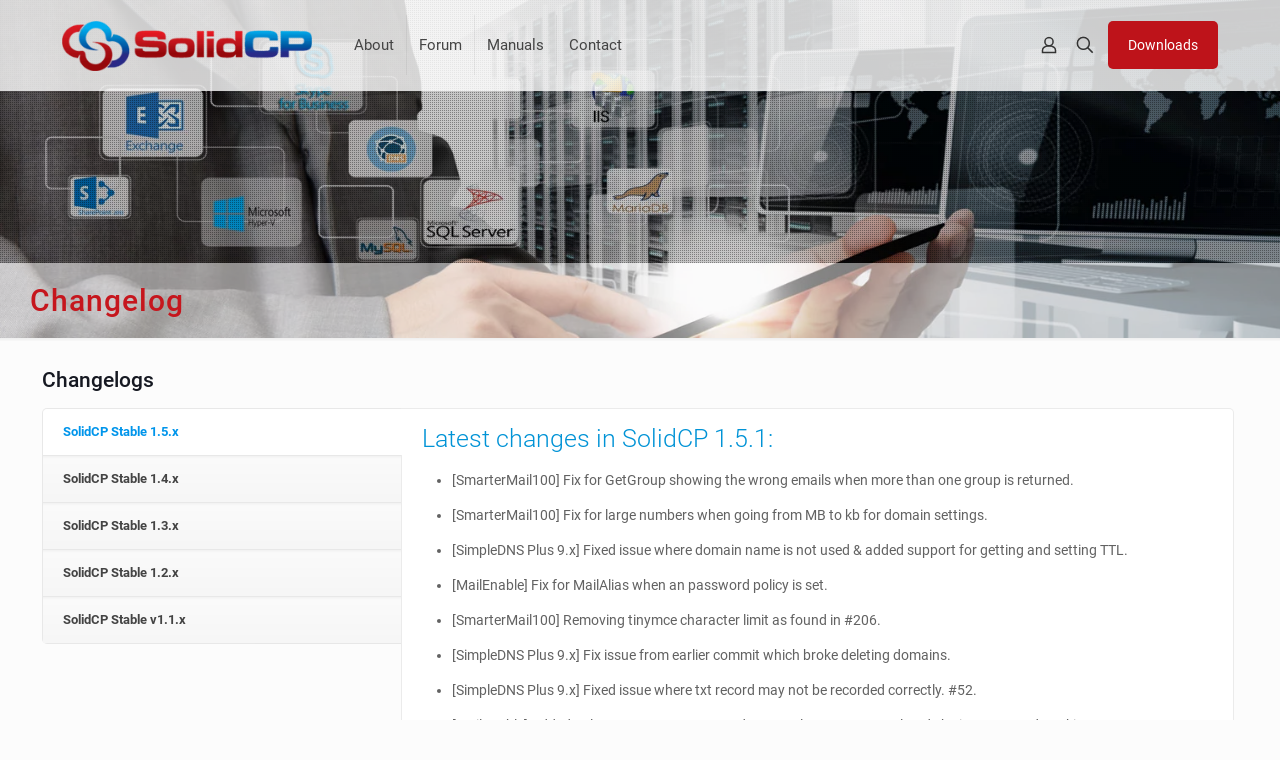

--- FILE ---
content_type: text/html; charset=UTF-8
request_url: https://solidcp.com/downloads/changelog/
body_size: 27197
content:
<!DOCTYPE html><html lang="en-US" class="no-js " itemscope itemtype="https://schema.org/WebPage" ><head><meta charset="UTF-8" /><meta name='robots' content='index, follow, max-image-preview:large, max-snippet:-1, max-video-preview:-1' />
 <script data-no-defer="1" data-ezscrex="false" data-cfasync="false" data-pagespeed-no-defer data-cookieconsent="ignore">var ctPublicFunctions = {"_ajax_nonce":"b0cdc9ed2f","_rest_nonce":"4900cbde37","_ajax_url":"\/wp-admin\/admin-ajax.php","_rest_url":"https:\/\/solidcp.com\/wp-json\/","data__cookies_type":"none","data__ajax_type":"rest","data__bot_detector_enabled":0,"data__frontend_data_log_enabled":1,"cookiePrefix":"","wprocket_detected":false,"host_url":"solidcp.com","text__ee_click_to_select":"Click to select the whole data","text__ee_original_email":"The complete one is","text__ee_got_it":"Got it","text__ee_blocked":"Blocked","text__ee_cannot_connect":"Cannot connect","text__ee_cannot_decode":"Can not decode email. Unknown reason","text__ee_email_decoder":"CleanTalk email decoder","text__ee_wait_for_decoding":"The magic is on the way!","text__ee_decoding_process":"Please wait a few seconds while we decode the contact data."}</script> <script data-no-defer="1" data-ezscrex="false" data-cfasync="false" data-pagespeed-no-defer data-cookieconsent="ignore">var ctPublic = {"_ajax_nonce":"b0cdc9ed2f","settings__forms__check_internal":"0","settings__forms__check_external":"0","settings__forms__force_protection":"0","settings__forms__search_test":"1","settings__forms__wc_add_to_cart":"0","settings__data__bot_detector_enabled":0,"settings__sfw__anti_crawler":0,"blog_home":"https:\/\/solidcp.com\/","pixel__setting":"0","pixel__enabled":false,"pixel__url":null,"data__email_check_before_post":"1","data__email_check_exist_post":"0","data__cookies_type":"none","data__key_is_ok":true,"data__visible_fields_required":true,"wl_brandname":"Anti-Spam by CleanTalk","wl_brandname_short":"CleanTalk","ct_checkjs_key":"3d0e14177e0c91d47bf1de416653f1d687a2f7bf03a2beb3d4faaaa79bbe4826","emailEncoderPassKey":"31f6a40d622eee6b4c30f3eb1e1ef2ca","bot_detector_forms_excluded":"W10=","advancedCacheExists":true,"varnishCacheExists":false,"wc_ajax_add_to_cart":true}</script> <meta name="format-detection" content="telephone=no"><meta name="viewport" content="width=device-width, initial-scale=1, maximum-scale=1" /><link rel="shortcut icon" href="https://solidcp.com/wp-content/uploads/2016/03/favicon-32x32.ico" type="image/x-icon" /><link rel="apple-touch-icon" href="https://solidcp.com/wp-content/uploads/2018/05/icon.png" /><meta name="theme-color" content="#ffffff" media="(prefers-color-scheme: light)"><meta name="theme-color" content="#ffffff" media="(prefers-color-scheme: dark)"><title>Changelog - SolidCP</title><link rel="canonical" href="https://solidcp.com/downloads/changelog/" /><meta property="og:locale" content="en_US" /><meta property="og:type" content="article" /><meta property="og:title" content="Changelog - SolidCP" /><meta property="og:url" content="https://solidcp.com/downloads/changelog/" /><meta property="og:site_name" content="SolidCP" /><meta property="article:publisher" content="https://www.facebook.com/solidcpcom" /><meta property="article:modified_time" content="2024-12-17T13:24:04+00:00" /><meta name="twitter:card" content="summary_large_image" /><meta name="twitter:site" content="@solidcp" /> <script type="application/ld+json" class="yoast-schema-graph">{"@context":"https://schema.org","@graph":[{"@type":"WebPage","@id":"https://solidcp.com/downloads/changelog/","url":"https://solidcp.com/downloads/changelog/","name":"Changelog - SolidCP","isPartOf":{"@id":"https://solidcp.com/#website"},"datePublished":"2019-04-03T13:23:15+00:00","dateModified":"2024-12-17T13:24:04+00:00","breadcrumb":{"@id":"https://solidcp.com/downloads/changelog/#breadcrumb"},"inLanguage":"en-US","potentialAction":[{"@type":"ReadAction","target":["https://solidcp.com/downloads/changelog/"]}]},{"@type":"BreadcrumbList","@id":"https://solidcp.com/downloads/changelog/#breadcrumb","itemListElement":[{"@type":"ListItem","position":1,"name":"Home","item":"https://solidcp.com/"},{"@type":"ListItem","position":2,"name":"Downloads","item":"https://solidcp.com/downloads/"},{"@type":"ListItem","position":3,"name":"Changelog"}]},{"@type":"WebSite","@id":"https://solidcp.com/#website","url":"https://solidcp.com/","name":"SolidCP","description":"The Opensource Enterprise Multi-server Panel","publisher":{"@id":"https://solidcp.com/#organization"},"potentialAction":[{"@type":"SearchAction","target":{"@type":"EntryPoint","urlTemplate":"https://solidcp.com/?s={search_term_string}"},"query-input":{"@type":"PropertyValueSpecification","valueRequired":true,"valueName":"search_term_string"}}],"inLanguage":"en-US"},{"@type":"Organization","@id":"https://solidcp.com/#organization","name":"SolidCP","url":"https://solidcp.com/","logo":{"@type":"ImageObject","inLanguage":"en-US","@id":"https://solidcp.com/#/schema/logo/image/","url":"https://solidcp.com/wp-content/uploads/2016/03/Logo-horizontal.png","contentUrl":"https://solidcp.com/wp-content/uploads/2016/03/Logo-horizontal.png","width":299,"height":60,"caption":"SolidCP"},"image":{"@id":"https://solidcp.com/#/schema/logo/image/"},"sameAs":["https://www.facebook.com/solidcpcom","https://x.com/solidcp","https://www.linkedin.com/company/solidcp","https://www.youtube.com/channel/UCxq7I1JySu--g0Pd6boZDiA"]}]}</script> <link rel="alternate" type="application/rss+xml" title="SolidCP &raquo; Feed" href="https://solidcp.com/feed/" /><link rel="alternate" type="application/rss+xml" title="SolidCP &raquo; Comments Feed" href="https://solidcp.com/comments/feed/" /><link rel="alternate" title="oEmbed (JSON)" type="application/json+oembed" href="https://solidcp.com/wp-json/oembed/1.0/embed?url=https%3A%2F%2Fsolidcp.com%2Fdownloads%2Fchangelog%2F" /><link rel="alternate" title="oEmbed (XML)" type="text/xml+oembed" href="https://solidcp.com/wp-json/oembed/1.0/embed?url=https%3A%2F%2Fsolidcp.com%2Fdownloads%2Fchangelog%2F&#038;format=xml" /><style id='wp-img-auto-sizes-contain-inline-css' type='text/css'>img:is([sizes=auto i],[sizes^="auto," i]){contain-intrinsic-size:3000px 1500px}
/*# sourceURL=wp-img-auto-sizes-contain-inline-css */</style><link data-optimized="2" rel="stylesheet" href="https://solidcp.com/wp-content/litespeed/css/a84469bfeaf35cca69bbd0c750a9e010.css?ver=7736a" /><style id='woocommerce-inline-inline-css' type='text/css'>.woocommerce form .form-row .required { visibility: visible; }
/*# sourceURL=woocommerce-inline-inline-css */</style><style id='mfn-dynamic-inline-css' type='text/css'>body:not(.template-slider) #Header_wrapper{background-image:url(https://solidcp.com/wp-content/uploads/2016/03/header-img-header.jpg.webp);background-repeat:no-repeat;background-position:left top}
form input.display-none{display:none!important}
/* Local Page Style 13157 */

/*# sourceURL=mfn-dynamic-inline-css */</style> <script data-optimized="1" type="text/javascript" src="https://solidcp.com/wp-content/litespeed/js/4ac70e356c1c3ec43a239ce9f1f5efc4.js?ver=28a28" id="apbct-public-bundle_gathering.min-js-js" defer data-deferred="1"></script> <script type="text/javascript" src="https://solidcp.com/wp-includes/js/jquery/jquery.min.js?ver=3.7.1" id="jquery-core-js"></script> <script data-optimized="1" type="text/javascript" src="https://solidcp.com/wp-content/litespeed/js/1bc135c6178c91910eb9b566091d2554.js?ver=197c1" id="jquery-migrate-js" defer data-deferred="1"></script> <script data-optimized="1" type="text/javascript" src="https://solidcp.com/wp-content/litespeed/js/9adf36942fa660aa6a3601914b825fd5.js?ver=a8fef" id="sb-js-js" defer data-deferred="1"></script> <script type="text/javascript" id="sb-js-js-after" src="[data-uri]" defer></script> <script data-optimized="1" type="text/javascript" src="https://solidcp.com/wp-content/litespeed/js/d7887615ec6eaa8ecd757a003a4b23c4.js?ver=1b483" id="wc-jquery-blockui-js" defer="defer" data-wp-strategy="defer"></script> <script type="text/javascript" id="wc-add-to-cart-js-extra" src="[data-uri]" defer></script> <script data-optimized="1" type="text/javascript" src="https://solidcp.com/wp-content/litespeed/js/278f0d331479917058ca7d7fc3f294a2.js?ver=aef8e" id="wc-add-to-cart-js" defer="defer" data-wp-strategy="defer"></script> <script data-optimized="1" type="text/javascript" src="https://solidcp.com/wp-content/litespeed/js/58dff7f3b2858efd78989cde5cc0f045.js?ver=7b6ec" id="wc-js-cookie-js" defer="defer" data-wp-strategy="defer"></script> <script type="text/javascript" id="woocommerce-js-extra" src="[data-uri]" defer></script> <script data-optimized="1" type="text/javascript" src="https://solidcp.com/wp-content/litespeed/js/9f77cd508e6a57d6cdb6fdade31b6fd4.js?ver=04e57" id="woocommerce-js" defer="defer" data-wp-strategy="defer"></script> <script type="text/javascript" id="wc-cart-fragments-js-extra" src="[data-uri]" defer></script> <script data-optimized="1" type="text/javascript" src="https://solidcp.com/wp-content/litespeed/js/d5ba8aeea1b63ef86e9071b489e09272.js?ver=d53c3" id="wc-cart-fragments-js" defer="defer" data-wp-strategy="defer"></script> <link rel="https://api.w.org/" href="https://solidcp.com/wp-json/" /><link rel="alternate" title="JSON" type="application/json" href="https://solidcp.com/wp-json/wp/v2/pages/13157" /><link rel="EditURI" type="application/rsd+xml" title="RSD" href="https://solidcp.com/xmlrpc.php?rsd" /><link rel='shortlink' href='https://solidcp.com/?p=13157' />
<noscript><style>.woocommerce-product-gallery{ opacity: 1 !important; }</style></noscript><meta name="generator" content="Powered by Slider Revolution 6.7.38 - responsive, Mobile-Friendly Slider Plugin for WordPress with comfortable drag and drop interface." /> <script src="[data-uri]" defer></script> <style id='global-styles-inline-css' type='text/css'>:root{--wp--preset--aspect-ratio--square: 1;--wp--preset--aspect-ratio--4-3: 4/3;--wp--preset--aspect-ratio--3-4: 3/4;--wp--preset--aspect-ratio--3-2: 3/2;--wp--preset--aspect-ratio--2-3: 2/3;--wp--preset--aspect-ratio--16-9: 16/9;--wp--preset--aspect-ratio--9-16: 9/16;--wp--preset--color--black: #000000;--wp--preset--color--cyan-bluish-gray: #abb8c3;--wp--preset--color--white: #ffffff;--wp--preset--color--pale-pink: #f78da7;--wp--preset--color--vivid-red: #cf2e2e;--wp--preset--color--luminous-vivid-orange: #ff6900;--wp--preset--color--luminous-vivid-amber: #fcb900;--wp--preset--color--light-green-cyan: #7bdcb5;--wp--preset--color--vivid-green-cyan: #00d084;--wp--preset--color--pale-cyan-blue: #8ed1fc;--wp--preset--color--vivid-cyan-blue: #0693e3;--wp--preset--color--vivid-purple: #9b51e0;--wp--preset--gradient--vivid-cyan-blue-to-vivid-purple: linear-gradient(135deg,rgb(6,147,227) 0%,rgb(155,81,224) 100%);--wp--preset--gradient--light-green-cyan-to-vivid-green-cyan: linear-gradient(135deg,rgb(122,220,180) 0%,rgb(0,208,130) 100%);--wp--preset--gradient--luminous-vivid-amber-to-luminous-vivid-orange: linear-gradient(135deg,rgb(252,185,0) 0%,rgb(255,105,0) 100%);--wp--preset--gradient--luminous-vivid-orange-to-vivid-red: linear-gradient(135deg,rgb(255,105,0) 0%,rgb(207,46,46) 100%);--wp--preset--gradient--very-light-gray-to-cyan-bluish-gray: linear-gradient(135deg,rgb(238,238,238) 0%,rgb(169,184,195) 100%);--wp--preset--gradient--cool-to-warm-spectrum: linear-gradient(135deg,rgb(74,234,220) 0%,rgb(151,120,209) 20%,rgb(207,42,186) 40%,rgb(238,44,130) 60%,rgb(251,105,98) 80%,rgb(254,248,76) 100%);--wp--preset--gradient--blush-light-purple: linear-gradient(135deg,rgb(255,206,236) 0%,rgb(152,150,240) 100%);--wp--preset--gradient--blush-bordeaux: linear-gradient(135deg,rgb(254,205,165) 0%,rgb(254,45,45) 50%,rgb(107,0,62) 100%);--wp--preset--gradient--luminous-dusk: linear-gradient(135deg,rgb(255,203,112) 0%,rgb(199,81,192) 50%,rgb(65,88,208) 100%);--wp--preset--gradient--pale-ocean: linear-gradient(135deg,rgb(255,245,203) 0%,rgb(182,227,212) 50%,rgb(51,167,181) 100%);--wp--preset--gradient--electric-grass: linear-gradient(135deg,rgb(202,248,128) 0%,rgb(113,206,126) 100%);--wp--preset--gradient--midnight: linear-gradient(135deg,rgb(2,3,129) 0%,rgb(40,116,252) 100%);--wp--preset--font-size--small: 13px;--wp--preset--font-size--medium: 20px;--wp--preset--font-size--large: 36px;--wp--preset--font-size--x-large: 42px;--wp--preset--spacing--20: 0.44rem;--wp--preset--spacing--30: 0.67rem;--wp--preset--spacing--40: 1rem;--wp--preset--spacing--50: 1.5rem;--wp--preset--spacing--60: 2.25rem;--wp--preset--spacing--70: 3.38rem;--wp--preset--spacing--80: 5.06rem;--wp--preset--shadow--natural: 6px 6px 9px rgba(0, 0, 0, 0.2);--wp--preset--shadow--deep: 12px 12px 50px rgba(0, 0, 0, 0.4);--wp--preset--shadow--sharp: 6px 6px 0px rgba(0, 0, 0, 0.2);--wp--preset--shadow--outlined: 6px 6px 0px -3px rgb(255, 255, 255), 6px 6px rgb(0, 0, 0);--wp--preset--shadow--crisp: 6px 6px 0px rgb(0, 0, 0);}:where(.is-layout-flex){gap: 0.5em;}:where(.is-layout-grid){gap: 0.5em;}body .is-layout-flex{display: flex;}.is-layout-flex{flex-wrap: wrap;align-items: center;}.is-layout-flex > :is(*, div){margin: 0;}body .is-layout-grid{display: grid;}.is-layout-grid > :is(*, div){margin: 0;}:where(.wp-block-columns.is-layout-flex){gap: 2em;}:where(.wp-block-columns.is-layout-grid){gap: 2em;}:where(.wp-block-post-template.is-layout-flex){gap: 1.25em;}:where(.wp-block-post-template.is-layout-grid){gap: 1.25em;}.has-black-color{color: var(--wp--preset--color--black) !important;}.has-cyan-bluish-gray-color{color: var(--wp--preset--color--cyan-bluish-gray) !important;}.has-white-color{color: var(--wp--preset--color--white) !important;}.has-pale-pink-color{color: var(--wp--preset--color--pale-pink) !important;}.has-vivid-red-color{color: var(--wp--preset--color--vivid-red) !important;}.has-luminous-vivid-orange-color{color: var(--wp--preset--color--luminous-vivid-orange) !important;}.has-luminous-vivid-amber-color{color: var(--wp--preset--color--luminous-vivid-amber) !important;}.has-light-green-cyan-color{color: var(--wp--preset--color--light-green-cyan) !important;}.has-vivid-green-cyan-color{color: var(--wp--preset--color--vivid-green-cyan) !important;}.has-pale-cyan-blue-color{color: var(--wp--preset--color--pale-cyan-blue) !important;}.has-vivid-cyan-blue-color{color: var(--wp--preset--color--vivid-cyan-blue) !important;}.has-vivid-purple-color{color: var(--wp--preset--color--vivid-purple) !important;}.has-black-background-color{background-color: var(--wp--preset--color--black) !important;}.has-cyan-bluish-gray-background-color{background-color: var(--wp--preset--color--cyan-bluish-gray) !important;}.has-white-background-color{background-color: var(--wp--preset--color--white) !important;}.has-pale-pink-background-color{background-color: var(--wp--preset--color--pale-pink) !important;}.has-vivid-red-background-color{background-color: var(--wp--preset--color--vivid-red) !important;}.has-luminous-vivid-orange-background-color{background-color: var(--wp--preset--color--luminous-vivid-orange) !important;}.has-luminous-vivid-amber-background-color{background-color: var(--wp--preset--color--luminous-vivid-amber) !important;}.has-light-green-cyan-background-color{background-color: var(--wp--preset--color--light-green-cyan) !important;}.has-vivid-green-cyan-background-color{background-color: var(--wp--preset--color--vivid-green-cyan) !important;}.has-pale-cyan-blue-background-color{background-color: var(--wp--preset--color--pale-cyan-blue) !important;}.has-vivid-cyan-blue-background-color{background-color: var(--wp--preset--color--vivid-cyan-blue) !important;}.has-vivid-purple-background-color{background-color: var(--wp--preset--color--vivid-purple) !important;}.has-black-border-color{border-color: var(--wp--preset--color--black) !important;}.has-cyan-bluish-gray-border-color{border-color: var(--wp--preset--color--cyan-bluish-gray) !important;}.has-white-border-color{border-color: var(--wp--preset--color--white) !important;}.has-pale-pink-border-color{border-color: var(--wp--preset--color--pale-pink) !important;}.has-vivid-red-border-color{border-color: var(--wp--preset--color--vivid-red) !important;}.has-luminous-vivid-orange-border-color{border-color: var(--wp--preset--color--luminous-vivid-orange) !important;}.has-luminous-vivid-amber-border-color{border-color: var(--wp--preset--color--luminous-vivid-amber) !important;}.has-light-green-cyan-border-color{border-color: var(--wp--preset--color--light-green-cyan) !important;}.has-vivid-green-cyan-border-color{border-color: var(--wp--preset--color--vivid-green-cyan) !important;}.has-pale-cyan-blue-border-color{border-color: var(--wp--preset--color--pale-cyan-blue) !important;}.has-vivid-cyan-blue-border-color{border-color: var(--wp--preset--color--vivid-cyan-blue) !important;}.has-vivid-purple-border-color{border-color: var(--wp--preset--color--vivid-purple) !important;}.has-vivid-cyan-blue-to-vivid-purple-gradient-background{background: var(--wp--preset--gradient--vivid-cyan-blue-to-vivid-purple) !important;}.has-light-green-cyan-to-vivid-green-cyan-gradient-background{background: var(--wp--preset--gradient--light-green-cyan-to-vivid-green-cyan) !important;}.has-luminous-vivid-amber-to-luminous-vivid-orange-gradient-background{background: var(--wp--preset--gradient--luminous-vivid-amber-to-luminous-vivid-orange) !important;}.has-luminous-vivid-orange-to-vivid-red-gradient-background{background: var(--wp--preset--gradient--luminous-vivid-orange-to-vivid-red) !important;}.has-very-light-gray-to-cyan-bluish-gray-gradient-background{background: var(--wp--preset--gradient--very-light-gray-to-cyan-bluish-gray) !important;}.has-cool-to-warm-spectrum-gradient-background{background: var(--wp--preset--gradient--cool-to-warm-spectrum) !important;}.has-blush-light-purple-gradient-background{background: var(--wp--preset--gradient--blush-light-purple) !important;}.has-blush-bordeaux-gradient-background{background: var(--wp--preset--gradient--blush-bordeaux) !important;}.has-luminous-dusk-gradient-background{background: var(--wp--preset--gradient--luminous-dusk) !important;}.has-pale-ocean-gradient-background{background: var(--wp--preset--gradient--pale-ocean) !important;}.has-electric-grass-gradient-background{background: var(--wp--preset--gradient--electric-grass) !important;}.has-midnight-gradient-background{background: var(--wp--preset--gradient--midnight) !important;}.has-small-font-size{font-size: var(--wp--preset--font-size--small) !important;}.has-medium-font-size{font-size: var(--wp--preset--font-size--medium) !important;}.has-large-font-size{font-size: var(--wp--preset--font-size--large) !important;}.has-x-large-font-size{font-size: var(--wp--preset--font-size--x-large) !important;}
/*# sourceURL=global-styles-inline-css */</style><style id='rs-plugin-settings-inline-css' type='text/css'>#rs-demo-id {}
/*# sourceURL=rs-plugin-settings-inline-css */</style></head><body class="wp-singular page-template-default page page-id-13157 page-child parent-pageid-225 wp-embed-responsive wp-theme-betheme wp-child-theme-v2-child theme-betheme woocommerce-no-js woocommerce-block-theme-has-button-styles  color-custom content-brightness-light input-brightness-light style-default button-animation-slide button-animation-slide-right layout-full-width header-classic sticky-header sticky-tb-color ab-hide menu-line-below-80-1 subheader-title-left footer-stick responsive-overflow-x-mobile mobile-tb-center mobile-side-slide mobile-mini-mr-ll mobile-header-mini mobile-icon-user-ss mobile-icon-wishlist-ss mobile-icon-search-ss mobile-icon-wpml-ss mobile-icon-action-ss be-page-13157 be-2821 product-gallery-zoom mobile-row-2-products mfn-variable-swatches mfn-ajax-add-to-cart wpf-default wpft- wpf-guest wpfu-group-4 wpf-theme-2022 wpf-is_standalone-0 wpf-boardid-0 is_wpforo_page-0 is_wpforo_url-0 is_wpforo_shortcode_page-0" ><div id="Wrapper"><div id="Header_wrapper" class="" ><header id="Header"><div class="header_placeholder"></div><div id="Top_bar"><div class="container"><div class="column one"><div class="top_bar_left clearfix"><div class="logo"><a id="logo" href="https://solidcp.com" title="SolidCP" data-height="60" data-padding="15"><img class="logo-main scale-with-grid " src="https://solidcp.com/wp-content/uploads/2016/03/Logo-horizontal.png.webp" data-retina="" data-height="60" alt="SolidCP" data-no-retina/><img class="logo-sticky scale-with-grid " src="https://solidcp.com/wp-content/uploads/2016/03/Logo-horizontal.png.webp" data-retina="" data-height="60" alt="SolidCP" data-no-retina/><img class="logo-mobile scale-with-grid " src="https://solidcp.com/wp-content/uploads/2016/03/Logo-horizontal.png.webp" data-retina="" data-height="60" alt="SolidCP" data-no-retina/><img class="logo-mobile-sticky scale-with-grid " src="https://solidcp.com/wp-content/uploads/2016/03/Logo-horizontal.png.webp" data-retina="" data-height="60" alt="SolidCP" data-no-retina/></a></div><div class="menu_wrapper">
<a class="responsive-menu-toggle " href="#" aria-label="mobile menu"><i class="icon-menu-fine" aria-hidden="true"></i></a><nav id="menu" role="navigation" aria-expanded="false" aria-label="Main menu"><ul id="menu-main-menu" class="menu menu-main"><li id="menu-item-12953" class="menu-item menu-item-type-post_type menu-item-object-page menu-item-has-children"><a href="https://solidcp.com/about/"><span>About</span></a><ul class="sub-menu mfn-megamenu mfn-megamenu-3"><li id="menu-item-12965" class="menu-item menu-item-type-custom menu-item-object-custom menu-item-has-children mfn-megamenu-cols-3"><a class="mfn-megamenu-title" href="https://solidcp.com/about/about-solidcp"><span>About SolidCP</span></a><ul class="sub-menu mfn-megamenu mfn-megamenu-3"><li id="menu-item-12955" class="menu-item menu-item-type-post_type menu-item-object-page"><a href="https://solidcp.com/about/about-us/"><span><i class="icon-info"></i> About us</span></a></li><li id="menu-item-12943" class="menu-item menu-item-type-post_type menu-item-object-page"><a href="https://solidcp.com/about/blog/"><span><i class="icon-pencil"></i> Blog</span></a></li><li id="menu-item-12944" class="menu-item menu-item-type-post_type menu-item-object-page"><a href="https://solidcp.com/about/legal/"><span><i class="icon-doc-text"></i> Legal Information</span></a></li></ul></li><li id="menu-item-12945" class="menu-item menu-item-type-custom menu-item-object-custom menu-item-has-children mfn-megamenu-cols-3"><a class="mfn-megamenu-title" href="https://solidcp.com/tour/"><span>Tour</span></a><ul class="sub-menu mfn-megamenu mfn-megamenu-3"><li id="menu-item-12946" class="menu-item menu-item-type-post_type menu-item-object-page"><a href="https://solidcp.com/tour/screenshots/"><span><i class="icon-picture"></i> Screenshots</span></a></li><li id="menu-item-12947" class="menu-item menu-item-type-post_type menu-item-object-page"><a href="https://solidcp.com/tour/supported-software/"><span><i class="icon-check"></i> Supported Software</span></a></li><li id="menu-item-12948" class="menu-item menu-item-type-post_type menu-item-object-page"><a href="https://solidcp.com/tour/demo/"><span><i class="icon-eye"></i> Request demo</span></a></li></ul></li><li id="menu-item-12949" class="menu-item menu-item-type-custom menu-item-object-custom menu-item-has-children mfn-megamenu-cols-3"><a class="mfn-megamenu-title" href="https://solidcp.com/partners-and-contributors/"><span>Partners &#038; Contributors</span></a><ul class="sub-menu mfn-megamenu mfn-megamenu-3"><li id="menu-item-12951" class="menu-item menu-item-type-post_type menu-item-object-page"><a href="https://solidcp.com/partners-and-contributors/become-a-contributor/"><span><i class="icon-tools"></i> Become a contributor</span></a></li><li id="menu-item-12950" class="menu-item menu-item-type-post_type menu-item-object-page"><a href="https://solidcp.com/partners/"><span><i class="icon-users"></i> Partners</span></a></li><li id="menu-item-12952" class="menu-item menu-item-type-post_type menu-item-object-page"><a href="https://solidcp.com/partners/become-a-partner/"><span><i class="icon-user-add"></i> Become a Partner</span></a></li></ul></li></ul></li><li id="menu-item-241" class="menu-item menu-item-type-post_type menu-item-object-page"><a href="https://solidcp.com/forum/"><span>Forum</span></a></li><li id="menu-item-237" class="menu-item menu-item-type-post_type menu-item-object-page"><a href="https://solidcp.com/kb/"><span>Manuals</span></a></li><li id="menu-item-7458" class="menu-item menu-item-type-post_type menu-item-object-page"><a href="https://solidcp.com/contact/"><span>Contact</span></a></li></ul></nav></div><div class="secondary_menu_wrapper"></div></div><div class="top_bar_right "><div class="top_bar_right_wrapper"><a class="top-bar-right-icon myaccount_button top-bar-right-icon-user toggle-login-modal is-boxed logged-out" href="https://solidcp.com/my-account/"><svg width="26" viewBox="0 0 26 26" aria-label="user icon"><defs><style>.path{fill:none;stroke:#333333;stroke-width:1.5px;}</style></defs><circle class="path" cx="13" cy="9.7" r="4.1"/><path class="path" d="M19.51,18.1v2.31h-13V18.1c0-2.37,2.92-4.3,6.51-4.3S19.51,15.73,19.51,18.1Z"/></svg></a><a id="header_cart" class="top-bar-right-icon header-cart top-bar-right-icon-cart " href="https://solidcp.com/cart/"><i class="icon-bag-fine" aria-label="cart icon"></i><span class="header-cart-count">0</span><p class="header-cart-total">&euro;0,00</p></a><a id="search_button" class="top-bar-right-icon top-bar-right-icon-search search_button" href="#"><svg width="26" viewBox="0 0 26 26" aria-label="search icon"><defs><style>.path{fill:none;stroke:#000;stroke-miterlimit:10;stroke-width:1.5px;}</style></defs><circle class="path" cx="11.35" cy="11.35" r="6"/><line class="path" x1="15.59" y1="15.59" x2="20.65" y2="20.65"/></svg></a><a href="https://solidcp.com/downloads/" class="button action_button top-bar-right-button " >Downloads</a></div></div><div class="search_wrapper"><form apbct-form-sign="native_search" method="get" class="form-searchform" action="https://solidcp.com/">
<svg class="icon_search" width="26" viewBox="0 0 26 26" aria-label="search icon"><defs><style>.path{fill:none;stroke:#000;stroke-miterlimit:10;stroke-width:1.5px;}</style></defs><circle class="path" cx="11.35" cy="11.35" r="6"></circle><line class="path" x1="15.59" y1="15.59" x2="20.65" y2="20.65"></line></svg>
<input type="text" class="field" name="s"  autocomplete="off" placeholder="Enter your search" aria-label="Enter your search" />
<input type="submit" class="display-none" value="" aria-label="Search"/><span class="mfn-close-icon icon_close" tabindex="0" role="link" aria-label="Close"><span class="icon">✕</span></span><input
class="apbct_special_field apbct_email_id__search_form"
name="apbct__email_id__search_form"
aria-label="apbct__label_id__search_form"
type="text" size="30" maxlength="200" autocomplete="off"
value=""
/><input
id="apbct_submit_id__search_form"
class="apbct_special_field apbct__email_id__search_form"
name="apbct__label_id__search_form"
aria-label="apbct_submit_name__search_form"
type="submit"
size="30"
maxlength="200"
value="73023"
/></form></div></div></div></div></header><div id="Subheader"><div class="container"><div class="column one"><h1 class="title">Changelog</h1></div></div></div></div><div id="Content" role="main"><div class="content_wrapper clearfix"><main class="sections_group"><div class="entry-content" itemprop="mainContentOfPage"><div data-id="13157" class="mfn-builder-content mfn-default-content-buider"><section class="section mcb-section mfn-default-section mcb-section-re85e3pzy"   style="" ><div class="mcb-background-overlay"></div><div class="section_wrapper mfn-wrapper-for-wraps mcb-section-inner mcb-section-inner-re85e3pzy"><div  class="wrap mcb-wrap mcb-wrap-tg3hdj7wh one tablet-one laptop-one mobile-one valign-top vb-item clearfix" data-desktop-col="one" data-laptop-col="laptop-one" data-tablet-col="tablet-one" data-mobile-col="mobile-one" style="padding:;background-color:"   ><div class="mcb-wrap-inner mcb-wrap-inner-tg3hdj7wh mfn-module-wrapper mfn-wrapper-for-wraps"  ><div class="mcb-wrap-background-overlay"></div><div  class="column mcb-column mcb-item-misdlst4c one laptop-one tablet-one mobile-one column_tabs vb-item" style="" ><div class="mcb-column-inner mfn-module-wrapper mcb-column-inner-misdlst4c mcb-item-tabs-inner"><h4 class="title ">Changelogs</h4><div class="jq-tabs tabs_wrapper tabs_vertical"><ul><li><a href="#tab-696e76819d838-1">SolidCP Stable 1.5.x</a></li><li><a href="#tab-696e76819d838-2">SolidCP Stable 1.4.x</a></li><li><a href="#tab-696e76819d838-3">SolidCP Stable 1.3.x</a></li><li><a href="#tab-696e76819d838-4">SolidCP Stable 1.2.x</a></li><li><a href="#tab-696e76819d838-5">SolidCP Stable v1.1.x</a></li></ul><div id="tab-696e76819d838-1" ><h3>Latest changes in SolidCP 1.5.1:</h3><ul><li>[SmarterMail100] Fix for GetGroup showing the wrong emails when more than one group is returned.</li><li>[SmarterMail100] Fix for large numbers when going from MB to kb for domain settings.</li><li>[SimpleDNS Plus 9.x] Fixed issue where domain name is not used & added support for getting and setting TTL.</li><li>[MailEnable] Fix for MailAlias when an password policy is set.</li><li>[SmarterMail100] Removing tinymce character limit as found in #206.</li><li>[SimpleDNS Plus 9.x] Fix issue from earlier commit which broke deleting domains.</li><li>[SimpleDNS Plus 9.x] Fixed issue where txt record may not be recorded correctly. #52.</li><li>[MailEnable] Added Delete Message on Forward to Portal. It appears to already be in Server and working.</li><li>[SimpleDNS] Added Provider Zone settings #210 #211.</li><li>Adding the RecordDefaultTTL and RecordMinimumTTL property to existing DNS providers.</li><li>[SimpleDNS Plus 9.x] Fix for preview domain when DNS server supports setting TTL. Fixes records added with 0 TTL.</li><li>[SmarterMail100] Added extra group options and fixing import bug when no target emails set. - Work sponsored by Enterprise Guardian Inc.</li><li>[HyperV] Fix for #212 (Additional VHDX bug).</li><li>[SmarterMail100] Added option to Allow send from group address.</li></ul><h3>Latest changes in SolidCP 1.5.0:</h3><ul><li>[SQL] GetSearchObject - wrong join fixed.</li><li>MFA form will resent pin instead of logging in when enter key is pressed.</li><li>WHMCS Module v1.1.4.</li><li>Global search shows a mailbox for AD users.</li><li>[AuditLog] Add missing tasks for VPS2012.</li><li>[Twilio] Fixes for updated packages.</li><li>[WebDavPortal] Check if user must change password.</li><li>[SolidCP.WHMCSModule] ClientEdit hook - fix for MFA.</li><li>[SolidCP.WHMCSModule] Fix for PHP8.</li><li>Installer support for SQL 2022.</li><li>[Exchange] Global search - check additional email addresses for any mailbox types.</li><li>Send password reset request for existing users.</li><li>[WebDavPortal] Fix "Please wait" dialog hang up if browser page back button pressed.</li><li>[WHMCSModule] Improve usability of the Addon and Configurable Options pages.</li><li>New quota added - Disable Tenant To Remove Top-Level Domain.</li><li>[Exchange] Add room and equipment mailbox settings.</li><li>[Exchange] Contact Information label fixed.</li><li>[HyperV2012R2+] Add template variables to custom Powershell scripts.</li><li>[Exchange] Mail enabling of public folders - check contacts (#165).</li><li>[HyperV2012R2+] Reinstal VM fix (KVP was not set when VM was moved).</li><li>[HyperV2012R2+] KvpExchangeHelper - remove admin password from error logs.</li><li>[HyperV2012R2+] DMZ network.</li><li>AddPackageAddon - assign IPs and VLANs.</li><li>Fix for private / DMZ network custom IPs.</li><li>[HyperV2012R2+] Check the VM RAM >= 32.</li><li>[Exchange] Filter out illegal characters.</li><li>[Exchange] Display name frontend validator.</li><li>[Exchange] Use PortalAntiXSS.Encode for litDisplayName (fix for 96637d1).</li><li>[HyperV] DMZ VLAN will be removed from DB when settings changed - fixed.</li><li>[Exchange] Add shared mailboxes to journaling recipients.</li><li>Added support for Microsoft Windows Server 2025.</li><li>Adding support for DNS TTL editing when using Microsoft DNS Server 2016 and PowerDNS. Requires a quota is enabled to allow it for hosting plans.</li><li>[MSDNS2016] Created method to fallback to WMI for reading TXT records over 255 length. #164.</li><li>[PowerDNS] Fix for slave zone creation #185.</li><li>[SmarterMail100] Fix for wrong mailbox size during account creation.</li><li>[SmarterMail100] Fix for large numbers when going from MB to kb.</li><li>[SmarterMail100] Fix for Signature to only be set when not blank.</li><li>[SmarterMail100] Fix for getting mail accoount into. API now requires domain access token key.</li><li>[SmarterMail100] Fixing UpdateAccount due to API changes also some log cleanup.</li><li>[SmarterMail100] Fix for suspending hosting space in SolidCP not causing domain to be disabled.</li><li>[SmarterMail100] Fix for Deleting Space and/or User Account in SCP does not remove the domain off the SM server.</li><li>[SmarterMail100] Fixed creating groups.</li><li>[SmarterMail100] Added tinymce to the Signature and Autoresponder messages so they can be html when using latest SmarterMail.</li><li>[SmarterMail100] Added support for calculating diskspace and bandwidth.</li><li>[SmarterMail100] On domain creation set the enableMailForwarding.</li><li>[SmarterMail100] Fix for the signature being set on UpdateAccount.</li><li>[SmarterMail100] Setting host to mail.domain.com on AddDomain.</li><li>[SmarterMail100] Added a Default Domain Host name and dropped InheritDefaultLimits from provider settings.</li><li>[SmarterMail100] Setting Full Name on CreateAccount.</li><li>[SmarterMail100] Add defaultdomainhostname property to existing SM100 providers.</li><li>[SmarterMail] Add defaultdomainhostname property to all Smartermail providers (Although currently unused for others).</li></ul></div><div id="tab-696e76819d838-2" ><h3>Latest changes in SolidCP 1.4.9:</h3><ul><li>Smartermail100 (Latest API) - Work sponsored by Enterprise Guardian Inc.</li><li>MFA Implementation -bluechip.</li><li>Removing Server ASP.Net2.</li><li>Theme setting changes & reset button for themes.</li><li>Added Powershell script version to loading screen.</li><li>Remove validator from mailbox plan selector - bug with create / remove org. user if no maibox plans are available - bluechip.</li><li>Bug with "Mailboxes" and "Journaling Maiboxes" menu items fixed - bluechip.</li><li>[VirtualizationServerController2012] Attempt to fix a rare issue where a VM cannot be created for no reason -berkut1.</li><li>fix issue where shortdomain is sometimes wrongly determined -berkut1.</li><li>Templates - Give feedback to user when irregularities are detected -robsiera.</li><li>improve feedback on RDS, AD -robsiera.</li><li>Add new Username pattern. Based on Standard, but add counter to duplicates instead of using AppendOrgId -robsiera.</li><li>Fixed build issue with MSDNS 2016.</li><li>Shared Folders - Trim folder name -bluechip.</li><li>Use FileSystemObject for shared folders deleting (no 260 characters limit) -bluechip.</li><li>Updated to RestSharp.106.12.0.</li><li>Fix for MailCleaner - delete domain -bluechip.</li><li>[HyperV2012R2+] Configuring external / private IPs after the adapter added -bluechip.</li><li>[HyperV2012R2+] Save private and external network VLANs -bluechip.</li><li>Fix for journaling mailboxes -bluechip.</li><li>[HyperV2012R2+] Added - support for automatic detection of VM configuration versions -berkut1.</li><li>[HyperV2012R2+] Shows a more convenient and correct progress bar status when installing virtual machines. (useful for for third party services) -berkut1.</li><li>[Package] Added the ability to move a package to another user (User Hosting Space -> Edit Space Detail -> Change User) -berkut1</li>.<li>[Guacamole] Update SolidCPAuthenticationProvider to version 1.3.0 -bcischulz.</li><li>Fix for #104 (user groups bug) -bluechip.</li><li>[HyperV2012R2+] Fixed removing vhdx via HyperV Remote. -berkut1.</li><li>[HyperV2012R2+] Possible fix - "Error while converting VHD: Thread was being aborted" - berkut1.</li><li>[HyperV2012R2+] Refactored HardDriveHelper.Delete function and added detailed throwing error for a remote server configuration. -berkut1.</li><li>[VirtualizationServerController2012] Fixed some logs problems, when remove a server. -berkut1.</li><li>Added some notes for remote HyperV server settings. -berkut1.</li><li>[VirtualizationServerController2012] Simple refactored - splitted into classes. Refactored ReinstallVPS, Fixed some bugs with logs -berkut1.</li><li>[HyperV2012R2+] Additional HDDs - show full quota -bluechip.</li><li>[DS-Heuristics] Fix ACLs order (solve issue #2)  -bluechip.</li><li>Fix for RDS collections & drive maps search (#100)  -bluechip.</li><li>Fix for global search  -bluechip.</li><li>Edit VPS configuration - update button text fixed -bluechip.</li><li>VS2022 Support. Also removal of SQLExpress for the build database.</li><li>Adding support for Arabic as a default language -eg2-hack.</li><li>[HyperV2012R2+] Fix for additional HDDs and unlimited quota -bluechip.</li><li>[HyperV2012R2+] Fixed incorrect recording events in Audit log. -berkut1.</li><li>Fix for DeletePackage -bluechip.</li><li>[HyperV2012R2+] Allocate IPs & VLANs with not assigned server if no assigned to the server exist -bluechip.</li><li>[Portal/HyperV2012R2+] Hidden Reboot/Reset/ShutDown/Etc buttons from clients for 15 minutes until OS deployment is complete. -berkut1.</li><li>[Guacamole] Guac v1.4.0, guac logger, solidcp branding extension, new manual for production deploy -  spardoko.</li><li>Powershell SolidCP-Auto-Upgrade.ps1 changes for v1.4.9.</li><li>Added SQL 2022 support.</li><li>Updated most Reference packages.</li><li>Increased requirements to .net v4.8.</li></ul><h3>Latest changes in SolidCP 1.4.8:</h3><ul><li>Move Mail Cleaner API to Enterprise Server - bluechip.</li><li>Remove Mail Cleaner API from WHMCS module - bluechip.</li><li>Update to WACS v2.1.10.896 (x64, ReleasePluggable).</li><li>[HyperV2012R2+] Custom PowerShell scripts - encode special characters run on DeleteServiceItems - bluechip.</li><li>Hyper-V - VM Import: enable remote desktop when Guacamole is set up - bluechip.</li><li>[HyperV] Fix #48 (Create VM without External Network enabled) - bluechip.</li><li>[Mail cleaner] Option to disable SSL checking - bluechip.</li><li>Changes to speed up Hosted Org User MembersOf Tab.</li><li>[HyperV2012R2+] Additional HDDs for VPS - bluechip.</li><li>Changes for IIS Settings to allow for LeEmail.</li><li>[Exchange] Journaling mailboxes - bluechip.</li><li>[Exchange] Show and remove deleted users from Public folder permissions - bluechip.</li><li>[Guacamole] Property for server keyboard layout - bluechip.</li><li>[HyperV2012R2+] do not allow changing the VM configuration when snapshots have been taken - bluechip.</li><li>[HyperV2012R2+] Check VM serviceId before DeleteServiceItems - bluechip.</li><li>[HyperVController2012] - added an exception if osTemplateFile was not found. - berkut1.</li><li>WHMCS Plugin Metadata info added.</li><li>[VPS2012+] Added possibility to write a maximum number of snapshots when import a VM. - berkut1.</li><li>Counting journaling mailboxes space in GetExchangeOrganizationStatistics and Exchange2007.DiskSpace quota - bluechip.</li><li>[Servers] Added - show the Node RAM usage -berkut1.</li><li>[HyperV2012R2+] Added the Node RAM reserve. (if the node have not enough Free RAM, a VM wont be installed). Disabled by default -berkut1.</li><li>[Let's Encrypt] Install certificate - show error message - bluechip.</li><li>[OrganizationGroups] Improve site performance - bluechip.</li><li>[HyperV2012R2+] do not allow apply and delete DPM recovery snapshots - bluechip.</li><li>ServiceDefaultProperties for MSDNS.2012.</li><li>Adding PortalAntiXSS to Hosted Org pages - XSS Issue reported by Roberto Dagostino (IT Südwestfalen AG).</li><li>Smartermail TLS 1.1 and 1.2 support.</li><li>[PHP] 5.x name change to PHP.</li><li>[MS DNS] Add MS DNS 2016 provider with CAA (UNKNOWN) record - bluechip.</li><li>[MS DNS] Fix for duplicate records if a record with .domain.com added - bluechip.</li><li>[MailCleaner] Added logs to MailCleaner API - bluechip.</li><li>[MsSQL 2019] Fix for when querying users to import #73.</li><li>[MariaDB 10.3] Added support for Remote Servers.</li><li>[VirtualizationServerController2012] Bug fix for (Additional HDDs for VPS) - berkut1.</li><li>[Scheduled task] - New task to send audit log report - bluechip.</li><li>[FileManager] Fix for issue #64 where $ is stripped from filename.</li><li>[RDS] Fix for Security Settings not saving #54 .</li><li>Add support for MariaDB 10.4 and 10.5.</li><li>[Exchange 2013] members list Fixes result size of max 1000 in Distribution groups.</li></ul><h3>Latest changes in SolidCP 1.4.7:</h3><ul><li>Fix to load the footer version based on DLL file version<li>German language fix  - bluechip.</li><li>[RDS] Remove Authenticated Users from collections GPO - bluechip.</li><li>[HyperV2012R2+] Move clustered VM to another host if not enough memory to start - bluechip.</li><li>[HyperV2012R2+] Interface update fix when creating or deleting snapshots - bluechip.</li><li>[RDS] Check user groups after collection creating - bluechip.</li><li>[WebDavPortal] Ability to create subfolders - bluechip.</li><li>[WebDavPortal] Delete non empty folder with confirm dialog - bluechip.</li><li>[WebDavPortal] Checking users permissions when creating a subfolder - bluechip.</li><li>Create Organization - fix default Org ID filling - bluechip.</li><li>[RDS] Remove not used RDS Server from deployment - bluechip.</li><li>[Hosted Organization] Activate users in OU, after activation of the SolidCP account. - bluechip.</li><li>Space Quotas - small localization changes - bluechip.</li><li>Add custom DNS records from RDS service ( #40 )  - bluechip.</li><li>[DNS] Add Service DNS records at Domain creation - bluechip.</li><li>[Shared Folders] Search and sort fixed - bluechip.</li><li>[Shared Folders] Folder Permissions -> Add - Search fixed - bluechip.</li><li>[RDS] RDS Collection -> RDS Users - Add Email column - bluechip.</li><li>[Guacamole] Use "vmconnect" for last Guacamole version **Latest Guacamole version required** - bluechip.</li><li>Modified AddUser API to allow optional notes to be added when creating an account. - gybol.</li><li>[Portal] A hot fix for the 1.4.6. (CSR roles try to get an Administrator information and get a null exception.) - berkut1.</li><li>Disabling MsSQL 2017/2019 autodiscover.</li><li>Default Provider Properties for Windows 2019.</li><li>Default Provider Properties for SimpleDNS Plus 8.x.</li><li>Remove duplicate SQL instructions - holoncom.</li><li>Use the same default FROM address as all other Templates - holoncom.</li><li>Remove reference to old Outlook version. - holoncom.</li><li>Web.config changes to fix issues caused by ASP update (KB4566516).</li><li>Powershell script update to fix issues caused by ASP update (KB4566516).</li><li>Added remote Microsoft SQL Server (2017 and 2019) support (Windows & Linux sql supported).</li></ul><h3>Latest changes in SolidCP 1.4.6:</h3><ul><li>[HyperV2012R2+] Ability to configure custom Gateway and DNS for a private network / RDS-Servers: optimize status update and fix search - IvanSchulz.</li><li>Fixes for MySQL and MariaDB.</li><li>[MySQL8] Moving MySQL8 from SET PASSWORD to ALTER USER.</li><li>[OS 2019] Change to allow for OS using build 1903 and above.</li><li>Fix for the issue regarding adding mail accounts.</li><li>[HyperV2012R2+] Added VMConfig version 9.1 (Windows 1903).</li><li>[HyperV2012R2+] Supporting VMConfig for Windows 10 1909.</li><li>[SimpleDNS80] Fix for DNSSec and SOA record visibility - posixx.</li><li>[dSHeuristics] Support for alternative Parent Domain.</li><li>[Exchange] Ability to manage Automatic replies in Mailbox Settings - bluechip.</li><li>[HyperV2012R2+] Ability to use Failover Cluster - bluechip.</li><li>[HyperV2012R2+] Fix VPS delete/reinstall bug if snapshots available (parent disk was not deleted) - bluechip.</li><li>[HyperV2012R2+] Minimal hard disk size for OS Template - bluechip.</li><li>[Exchange] Mailbox Settings - Save Changes and Exit - do not redirect when Error/Warnings - bluechip.</li><li>[HyperV2012R2+] Deny reduce VPS HDD size in database for users - bluechip.</li><li>[RDS] Enable button on RDS servers is not shown - bluechip.</li><li>[HyperV2012R2+] Change "Generate hostname automatically" default checked to False. - bluechip.</li><li>[Audit log] Add new sources and tasks  - bluechip.</li><li>Added [DOMAIN] and [HOST] variables to Web Policy. - gybol.</li><li>[HyperV2012R2+] Ability to use custom private network subnet mask - bluechip.</li><li>[HyperV2012R2+] VM auto discovery - check virtual server services first - bluechip.</li><li>[SimpleDNS] Count Bandwidth Scheduled task infinite loop.</li><li>Disable AutoDiscovery for Web Application Engines.</li><li>[SimpleDNS] Domain not removed when spece deleted.</li><li>[SmarterMail10.x +] SmarterMail15 not detected.</li><li>[SimpleDNS 8.x] Fix for SRV records not working.</li><li>[RDS Collections] Portal performance optimize / Add RDS User - Search fix - bluechip.</li><li>Fixed missing default values in password policies.</li></ul><h3>Latest changes in SolidCP 1.4.4:</h3><ul><li>Fix for users delete from Hosted Organisations - bluechip.</li><li>Fix for Exchange 2019 is installed.</li><li>Allow sorting on Exchange Address Book (Exchange - Distribution Lists - Add Members) - bluechip.</li><li>Change to better support when dSHeuristics is not set to Object List Mode.</li><li>Hide SharedFolders - "Office Web App Editing" tab, when Office Web Apps not enabled in System Settings.</li><li>Fix for MySQL8 quotas.</li><li>Added MsSQL2012 to the Quota Overview and renamed 2008 to match others.</li><li>Fix for a RDS quota Names.</li><li>Exchange Retention Policy tag modification allow number quota for amount.</li><li>Fix for importing * webhost.</li><li>SolidCP Linux-VM config service - bluechip.</li><li>SimpleDNS v8 Creating records with text have an issue.</li><li>Fix's issue with Cloud portal not loading folders in sub dirs.</li><li>Add choice of Secure Boot Template in Hyper-V OS-Template settings. - bluechip.</li><li>Cloud Folders Pagination is broken, if you have more than 20 folders in an org - bluechip.</li><li>HyperV2012R+ Fix Boot from CD option - bluechip.</li><li>Changes to support the start of changes from Le-Win-Simple to Windows ACME Simple (WACS).</li><li>Fix for Mysql ANSI username and database names.</li><li>Mail Change to not set the Mailbox size when "Disable Mailbox Size Edit" Quota is enabled.</li><li>Ability to use Private Network with external switch and VLAN management - bluechip.</li><li>Disable VPS external network in Configuration if no more IPs available - bluechip.</li><li>VPS autodiscover if it was moved - bluechip.</li><li>MsSQL 2019 Support added.</li><li>Change to the Drive mappings so it will use the Hosted Org Preferred Domain Controller.</li><li>Allow change of OS provider versions from inside SolidCP.</li></ul><h3>Latest changes in SolidCP 1.4.3:</h3><ul><li>Added Exchange 2019 provider.</li><li>Added Skype for business 2019.</li><li>Added Sharepoint 2019 support.</li><li>Added MariaDB 10.3 Support - Vitor E A Feliciano.</li><li>Added SimpleDNS 8 Support including SRV, CAA records - Jade - absolutehosting.co.za.</li><li>DNS Import/Export feature - Jade - absolutehosting.co.za.</li><li>(VPS2012/2016/2019) Fixed: A possible problem with removing VMs hosting space - Genadij.</li><li>(VPS2012/2016/2019) Fixed: Remote HyperV Hosts didn't work - Genadij.</li><li>(VPS2012/2016/2019) Fixed: A possible bug with VHD block size.  - Genadij.</li><li>(VPS2012/2016/2019) Fixed: Reinstall VPS did not return a VM id. Changed the logic of the VM re-installation. - Genadij.</li><li>(VPS2012/2016/2019) Fixed: The reinstall method doesn't work for HyperV Remote Host - Genadij.</li><li>(VPS2012/2016/2019) Fixed: Some problems with HyperV remote host.  - Genadij.</li><li>(VPS2012/2016/2019) Fixed: A possible bug when SolidCP cannot change VM state if VM is in a busy state (that bug prevented to delete some VM). - Genadij.</li><li>(VPS2012/2016/2019) Fixed: Issues with updating Dynamic RAM. - Genadij.</li><li>(VPS2012/2016/2019) Fixed: Ignore a legacy adapter checkbox for generation 2. - Genadij.</li><li>(VPS2012/2016/2019) Fixed: Server importing did not check quotas.  - Genadij.</li><li>(VPS2012/2016/2019) Added foolproofs. - Genadij.</li><li>(VPS2012/2016/2019) Added Sysprep TimeZoneId and CDKey variables. - Genadij.</li><li>(VPS2012/2016/2019) Added a new default HostName pattern and prevent some HostName problems - Genadij.</li><li>(VPS2012/2016/2019) Added a new version of VMConfig in the drop-down selection - Genadij.</li><li>(VPS2012/2016/2019) Feature: The IOPS settings have been hidden from User rights.</li><li>(VPS2012/2016/2019) Feature: Possibility to check real assigned VM IPs (part 1) - Genadij.</li><li>(VPS2012/2016/2019) Feature: Inject IPs by native HyperV commands (faster and stable method) (Linux??). - Genadij.</li><li>(VPS2012/2016/2019) Feature: Possible to change some VM values without a reboot. - Genadij.</li><li>(VPS2016/2019) Feature: Possible to change static/dynamic RAM without a reboot. - Genadij.</li><li>Cerberus dll, Spam Experts dll missing from live build fix.</li><li>Send password request (exchange) gui fix.</li><li>Added MessageCopyForSentAsEnabled for exchange 2016.</li><li>Changes to fix permissions issues on Exch 2013/2016/2019.</li><li>Fix for new MailCleaner version (use TLS1.2).</li><li>Small changes for localization of the Copy sent items Exchange feature  - Bogdan.</li><li>Fixed the bug where the IP addresses assigned to the serveradmin and could not be deleted. - Genadij.</li><li>Change to allow better debugging on an RDS server which no longer has a IP Address.</li><li>Change to SolidCP-Auto-Upgrade.ps1 to allow for different SolidCP Server port.</li><li>MySQL 8.0 SQL Fix.</li><li>Added [ServiceDefaultProperties] for MariaDB 10.3.</li><li>Fix for CerberusFTP6 on SolidCP Server v2.</li><li>MySQL8 changes for support of older login support.</li><li>Bugfixes for BIND-DNS service: - Wolfgang Voos.</li><li>Changes to Import Enterprise tool to support non Exchange accounts.</li><li>Fix for Overusage Report.</li><li>FileZilla fix to set FileAppend when creating/modifying accounts. NOTE: Filezilla Server needs to support FileAppend which does work on versions 0.9.45 or greater - Jose Ribeiro.</li><li>(RDS) When RDSH is unavailable it will no longer throw a error on RDS Servers page but show as "Unable to connect" under IP Address.</li><li>(RDS) Duplicate RDS server checks.</li><li>(RDS) Fixed issue when RDSGateway is unavailable it will now show error under IP Address of RDSH.</li></ul>KNOWN Issues:RDS 2019: Remote Applications tab broken due to RemoteServer powershell module issue https://github.com/PowerShell/xRemoteDesktopSessionHost/issues/56<h3>Latest changes in SolidCP 1.4.2:</h3>
<strong>Thank you to all contributors on this release with a special thanks to Genadij Judin and Frans Rampen on large contributions in this release.</strong>
<br>
Anybody using HyperV should check their provider settings for changes such as OS Template generation.<ul><li>Hosted Organization fix for asp.net v2.0 module.</li><li>(VPS2012/2016/2019) Moved VM generation to template.</li><li>(VPS2012/2016/2019) Added RAM and HDD tracking for VM (Linux support).</li><li>(VPS2012/2016/2019) Added re-installation of VMs.</li><li>(VPS2012/2016/2019) Added vhd file check.</li><li>(VPS2012/2016/2019) Added random symbols folder generator.</li><li>(VPS2012/2016/2019) Added TimeStamp for Re-install.</li><li>(VPS2012/2016/2019) Added Secure boot option to template.</li><li>(VPS2012/2016/2019) Added automatic generation of VM hostname (HyperV service settings).</li><li>(VPS2012/2016/2019) Added VM config version chooser (HyperV service settings).</li><li>(VPS2012/2016/2019) Added a simple install/reinstall queue for VMs.</li><li>(VPS2012/2016/2019) Added VHDX block size control to template.</li><li>(VPS2012/2016/2019) Added custom MAC address.</li><li>(VPS2012/2016/2019) Added progress indicator when creating a VM.</li><li>(VPS2012/2016/2019) Added asynchronous VM deletion.</li><li>(VPS2012/2016/2019) Added maintenance mode (HyperV service settings).</li><li>(VPS2012/2016/2019) Added an alternative more faster method for getting VM switches.</li><li>(VPS2012/2016/2019) Added the ability to change the provider in HyperV settings.</li><li>(VPS2012/2016/2019) Added support for External Network over Internal (not recommended option).</li><li>Added the ability to add addons when creating a hosting. Part 1.</li><li>(VPS2012/2016/2019) Fixed when the VM did not shut down when hosting was suspended.</li><li>(VPS2012/2016/2019) Fixed importing VMs.</li><li>(VPS2012/2016/2019) Fixed critical vulnerability.</li><li>(VPS2012/2016/2019) Fixed a rare old bug when viewing server information.</li><li>(VPS2012/2016/2019) Fixed spam error.</li><li>(VPS2012/2016/2019) Fixed infinite shutdown/reboot of the VM.</li><li>(VPS2012/2016/2019) Fixed a bug, where VM folders remained.</li><li>(VPS2012/2016/2019) Fixed mounting disk phase.</li><li>(VPS2012/2016/2019) Fixed: VLAN never works for server import.</li><li>(VPS2012/2016/2019) Simple Hyper-V optimization.</li><li>Fixed bug with deleting hosting space with VM element.</li><li>Fixed bug with deleting IP-address when removing Hosting Space.</li><li>HTML cosmetic fixes.</li><li>The SolidCP has become more friendly when creating VMs.</li><li>Default sorting of hosting space is set by name.</li><li>RDS 2016 & RDS 2019 Providers.</li><li>Fix for the FSRM detection on machines not in English.</li><li>Added mySQL 8 support.</li><li>Spamexperts Full revamp.</li><li>Changes to ensure IIS8 and PowerDNS are picked correctly on auto search.</li><li>Added Cerberus FTP Provider.</li><li>Exchange 2016 CU6+ Keep sent on behalf items.</li><li>Fixes for the MSFTP100 provider.</li><li>Fix for VPS2012 CPU Quota showing when not enabled on hosting space overview.</li><li>MySQL check if SslMode has not been set and default to false.</li><li>Fix for a problem in MsSQL 2017 Quotas.</li><li>Fixes for SQL 2016 on Quota overview.</li><li>Server 2019 support - Based on version 1809 (Build 17763) which has now been withdrawn.</li><li>Fixed Account suspension bug.</li></ul><h3>Latest changes in SolidCP 1.4.1:</h3><ul><li>Fix for Sharepoint Enterprise regroup.</li><li>Fix for IIS8/10 and sslusesni.</li><li>Adding sslusesni for DefaultServiceProperties for IIS80 and IIS100.</li><li>Further fix's for dSHeuristics.</li><li>SetOUSecurity 10 second delay due to fix OU creation.</li><li>domain quota restrictions.</li><li>quota exhausted added to domain type.</li><li>Cloud portal RestSharp.105.0.1 requirement added to build.</li><li>Exchange RetentionPoliciy fix.</li><li>Removed SmarterMail "Check to Enable Password Change" checkbox requirement.</li><li>VPS2008/2012/2016 CPU Quota fix.</li><li>VPS2008/2012/2016 CPU Limitation.</li><li>VPS2008/2012/2016 added CPU to space statistics / VPS space overview pages.</li><li>HyperVR2+ fix to delete unused interface - With thanks to Genadij Judin.</li><li>Added VMConfig backward compatibility for the WSPanel - With thanks to Genadij Judin.</li><li>Change to fix Disabled User when Exchange schema is not applied.</li><li>Changed the folder structure for new VM (VPS2012/VPS2016) to the standard Microsoft - With thanks to Genadij Judin.</li><li>Added a simple implementation of Suspend date for Hosting Space - With thanks to Genadij Judin.</li><li>Added safely removing a VM (VPS2012/VPS2016) from a NODE (now the files of VM are guaranteed to be deleted) - With thanks to Genadij Judin.</li><li>Fixed Quick rename Host Space returned (Only shown for Admin/reseller/helpdesk). - With thanks to Genadij Judin.</li><li>Fixed autoupdate VPS2012/VPS2016 imgThumbnail - With thanks to Genadij Judin.</li><li>Hides the obvious choice of VLAN for creating VPS2012/VPS2016 - With thanks to Genadij Judin.</li><li>HyperV2012R2+ Added Virtual Hard Disk Drive Quality of Service management for VM - With thanks to Genadij Judin.</li><li>some minor fixes for HyperV 2012 R2+ - With thanks to Genadij Judin.</li><li>Added CRM 2016 support.</li><li>MySQL Added option to set SSL to none as required on newer versions.</li><li>VPS2012/VPS2016 Switched CPU count from NumberOfCores to NumberOfLogicalProcessors to supports CPU with HT enabled.</li><li>VPS2008/2012/2016 Changes to better support CPU Quota/Number of cores on the node.</li><li>Updated Automatic update script (PS) to include the web.config change for CRM 2016.</li></ul><h3>Latest changes in SolidCP 1.4.0:</h3><ul><li>Added Microsoft SQL 2017 support (Installer & Portal).</li><li>Added MariaDB 10.2 support.</li><li>Bugfix hmailserver</li><li>With thanks to Centron GmbH.</li><li>Powerdns Fix's</li><li>With thanks to Centron GmbH.</li><li>Fix Importing DNS Zones and speedup importing dns zones</li><li>With thanks to Centron GmbH.</li><li>Fixs for backup hostingspace</li><li>With thanks to Centron GmbH.</li><li>Upgraded to letsencrypt-win-simple v1.9.7.2.</li><li>Fixed LetsEncrypt 0.0.0.0 bindings issue.</li><li>LetsEncrypt Import certificate fixed.</li><li>LetsEncrypt Success and Failure text fixed.</li><li>LetsEncrypt renew screen fixed on success.</li><li>Added Domain deletion confirmation.</li><li>Fixed IDN Domains (regex / ASCII conversion).</li><li>Fixed SSL Export popup.</li><li>Removed Server Password value from installer log.</li><li>Fixed Scheduled task page design.</li><li>Fixed Whois Client with IDN domains</li><li>With thanks to Pds Informatica.</li><li>RDS further fix's related to dSHeuristics.</li><li>Fixed RDS Session Host removal from collection.</li><li>Fixed Scheduled task CheckWebSiteTask for TLS1.2 support.</li><li>Fixed Scheduled task layout for CheckWebsiteTask.</li><li>Fixed Exchange Mailbox password request action bar & mobile icon displaying when disabled.</li><li>Created dSHeuristics.ps1 for users to run and seperate Hosted Organizations OU's.</li><li>Fixed Hosted Sharepoint enterprise ID's.</li><li>Fixed HeliconApe htaccess editor.</li><li>Fixed multi idn domain (co.vs for example) regex.</li><li>Fixed 4+ level deep domain names.</li><li>Added Emoji domain support. (with ASCII conversion).</li></ul></div><div id="tab-696e76819d838-3" ><h3>Latest changes in SolidCP 1.3.0:</h3><ul><li>Changed all Int16 to Int32 due to issues with Int16 values.</li><li>RDS is now made for multiple RDSGateway servers in different domains.</li><li>RDS Added option in hosting plan to prevent user from adding new RDSServer to HostedOrg.</li><li>HyperV: Changed group name from Virtual Private Servers 2012 to HyperV.</li><li>HyperV: Added 2016 provider so we can add features in the future for this version.</li><li>HyperV: Fixed Replications page.</li><li>Instant Alias fixed.</li><li>Instant Alias Renamed to Preview Domain.</li><li>Added Preview Domain checkbox on Domain creation.</li><li>Search box improved with advanced search drop down.</li><li>Search box fixed up to html5 on all pages.</li><li>Smartermail 10+ bug fixes.</li><li>Smartermail 10+ gui design fixes.</li><li>Smartermail 10+ tested with v16.</li><li>Exchange 2013/2016 Distribution boxes allowed in mailbox priveledges.</li><li>Exchange 2013/2016 Root public folder fix (permission and mailenabled disabled).</li><li>Hosted Organization Delete User button fix (first load issue).</li><li>Hosting Plan only displays available services.</li><li>Space Item button fix.</li><li>Small Website fixes.</li><li>SolidCP Portal, Enterprise and Installer pushed to asp.net v4.5.</li><li>NuGet packages updated to latest version / correct framework.</li><li>Whoisclient updated to v3.</li><li>AnyCPU + Optimize code set on all projects.</li><li>LetsEncrypt added for IIS 7 , 8 and 10.</li><li>Changes to log error service id for bandwidth task when error is caused.</li></ul></div><div id="tab-696e76819d838-4" ><h3>Latest changes in SolidCP 1.2.1:</h3><ul><li>Proxmox - <b>With thanks to Centron GmbH</b>.</li><li>Guacamole for VPS2012 - <b>With thanks to Centron GmbH</b>.</li><li>Enter key can be used in the global search field now.</li><li>Fixed errors while clicking on search reasults from Hosted Exchange (distribution lists, ressource mailbox, etc.).</li><li>Fixed Enterprise Solution Report selection in scheduled tasks.</li><li>Fixed Database Usage Notifications selection in scheduled tasks.</li><li>Fixed wrong active menu item, if you click on Configuration - Servers.</li><li>Fixed Scheduled Tasks menu for serveradmin is now language independent.</li><li>Fixed Scheduled Tasks pages - Start button on last item and second page items started the wrong tasks.</li><li>Fixed reload of domain view after detaching a domain as serveradmin.</li><li>Ecommerce scheduled tasks hidden by changing to RoleID 0 (doesn't match even serveradmin), because Ecommerce module is currently not implemented.</li><li>Many bugfixes and enhancements for Windows event log viewer in Servers -> Settings. Now the event log can also be read from localized Windows systems.</li><li>Bugfix and design enhancements for Remote Desktop Sessions in Servers -> Settings.</li><li>Serv-U transformed to x64 - This will now require a 64bit app pool.</li><li>Removed website list changes.</li><li>Removed several lingering files.</li><li>Removed Lets Encypt.</li><li>Removed MSPControl files found in source.</li></ul><h3>Latest changes in SolidCP 1.2.0:</h3><ul><li> Fixed several form fields</li><li> Fixed Exchange 2013/2016 Public folders with multiple users and the same display name</li><li> Updates most service icons</li><li> Fix for collate in GetDnsRecordsTotal Procedure</li><li> Fixed MS DNS 2012+ provider module for windows 2016 (bypass microsoft bug)</li><li> Fixed shared ip display for users</li><li> Updated UI for Hosting Plan Quotas and Space Quotas</li><li> Fix for when changing the name of the Exchange Disclaimer</li><li> Fixed RDS User Session buttons</li><li> Updated FTP page formatting</li><li> Updated most exchange pages over to bootstrap for better formatting</li><li> Updated the formatting on Servers and Virtual Servers pages in configuration</li><li> Fixed PowerShell Installation Script for quicker installs on Server 2016</li><li> Updated PowerShell Auto Upgrade Script to remove old files that are no longer in use</li><li> Fixed search boxes on various pages for both style and function</li><li> Added additional drive restrictions to RDS Collections to match AD GPO options</li><li> Fixed form autocomplete in the password related screens</li><li> Added LetsEncrypt support</li><li> Updated websites and domains list with status</li><li> Added SSL status to website list</li><li> Added Spam Experts (expirimental)</li><li> Fix for HyperV reset button</li><li> Fixed Exchange contacts edit page</li><li> Fixed most form text fields (150 - 200 - normal) to bootstrap</li><li> Fixed up policy pages</li><li> Fixed up IP address pages</li><li> Fixed up Phone number pages</li><li> Fixed up hosting plan and Addons pages</li><li> Added Mailcleaner support for all other mail providers</li><li> Fixed Dialog box width</li><li> Added dialog box to several slow functions in SolidCP</li><li> Fixed AD Password Policy</li><li> Fix for Edit RDS Server page error when clicking update</li><li> Added WYSIWYG editors for Exchange Disclaimers and a default template</li><li> Fix for SimpleDNS primary NS</li><li> Fix for RDS Drive mappings for multple Users</li><li> Added German language to the SolidCP base</li><li> Added IIS Virtual Directory support (not just virtual apps)</li></ul></div><div id="tab-696e76819d838-5" ><h3>Latest changes in SolidCP v1.1.2 (subversion update):</h3><ul><li> Fixed Dialogues on all pages</li><li> Stylized all popups /dialogues</li><li> Fixed VPS buttons (start/stop/ etc)</li><li> Fixed VPS buttons (move/ delete/ import/ etc)</li><li> Fixed mariaDB quota issue</li><li> Stylized Organization pages</li><li> Made Organization user photo available on all Org user pages</li><li> Fixed file editor widht / height</li><li> Added scroll to popup windows</li><li> Fixed Exchange Distribution list pages</li><li> Fixed Exchange forwarding to shared mailbox</li><li> Fixed Exchange Shared mailbox search/select able</li><li> Changed Exchange mailbox url to the General information tab</li><li> Fixed Mailbox menu showing when in Exchange mailbox general information tab.</li><li> Fixed Select all / unselect all</li><li> Fixed Exchange disclaimer update issue</li><li> Fixed Country selection for CSR generation</li><li> Fixed Website Pointers not saving to database</li><li> Fixed Mailcleaner quotas key.</li><li> MariaDB / MSSQL 2016 quota fix</li><li> Fixed Exchange mobile pages</li><li> Fixed Exchange Policies Delete button</li><li> Fixed all RDS pages</li><li> Fixed HyperV HDD resize</li><li> Fixed HyperV CPU vCore calculation</li><li> Fixed Windows 2016 DNS issue</li><li> Fixed Hyper-v pages</li><li> Fixed Exchange Disclaimer pages</li></ul><h3>Latest changes in SolidCP v1.1.1 (subversion update):</h3><ul><li>Fixed Exchange Calendar permissions for All languages</li><li>Fixed Exchange Contact permissions for all languages</li><li>Quite a few button fixes</li><li>Small design layout fixes (email pages/ password fields/ account pages)</li><li>Bandwidth fix</li><li>Portal build fixes</li><li>Menu fixes (missing entries)</li></ul><h3>Latest changes in SolidCP 1.1.0:</h3><ul><li> Added Microsoft SQL 2016 support</li><li> Added mailcleaner domain creation on space creation</li><li> Added mailcleaner domain removal on space removal</li><li> Added silent installer support for WebDavPortal</li><li> Added Server deployment powershell script</li><li> Fixed Active Directory domains in 2012+ provider</li><li> Fixed Organization menu always showing</li><li> Fixed Organization menu erroring for users</li><li> Added MS Access 2010 (64bit) odbc support</li><li> Added MS Excel 2010 (64bit) odbc support</li><li> Added Coldfusion 2016 support</li><li> Fixed Exchange 2013 / 2016 contacts creation</li><li> Added new large design changes</li><li> Added Design mobile functionalities</li><li> Fixed sharepoint 2016 Enterprise database query</li><li> Fixed MariaDB db upgrade query</li><li> Fixed Exchange 2013 - 2016 Retention policy</li><li> Added Web Compression to the Web Policy</li><li> Added visual password validation</li><li> Added show password</li><li> Improved WHMCS module</li><li> Added SimpleDNS 6.x support</li><li> Fixed PowerDNS Master/Slave</li></ul></div></div></div></div></div></div></div></section></div><section class="section mcb-section the_content no_content"><div class="section_wrapper"><div class="the_content_wrapper "></div></div></section><section class="section section-page-footer"><div class="section_wrapper clearfix"><div class="column one page-pager"><div class="mcb-column-inner"></div></div></div></section></div></main></div></div><footer id="Footer" class="clearfix mfn-footer " role="contentinfo"><div class="widgets_wrapper "><div class="container"><div class="column mobile-one tablet-one-second one-second"><div class="mcb-column-inner"><aside id="widget_mfn_recent_posts-2" class="widget widget_mfn_recent_posts"><h4>Recent Posts</h4><div class="Recent_posts "><ul><li class="post format-"><a href="https://solidcp.com/news/stable-version-1-5-1-has-been-released/"><div class="photo"><img width="150" height="69" src="https://solidcp.com/wp-content/uploads/2016/05/website-update.jpg.webp" class="scale-with-grid wp-post-image" alt="" decoding="async" loading="lazy" /><span class="c">0</span></div><div class="desc"><h6>Stable version 1.5.1 has been released!</h6><span class="date"><i class="icon-clock" aria-hidden="true"></i>17 - 12 - 2024</span></div></a></li><li class="post format-"><a href="https://solidcp.com/kb/update/howto-update-solidcp-1-4-8-to-1-4-9/"><div class="photo"><img width="150" height="69" src="https://solidcp.com/wp-content/uploads/2016/05/website-update.jpg.webp" class="scale-with-grid wp-post-image" alt="" decoding="async" loading="lazy" /><span class="c">2</span></div><div class="desc"><h6>How to Update SolidCP 1.4.8 to 1.4.9</h6><span class="date"><i class="icon-clock" aria-hidden="true"></i>02 - 02 - 2023</span></div></a></li><li class="post format-"><a href="https://solidcp.com/news/stable-version-1-4-9-has-been-released/"><div class="photo"><img width="150" height="69" src="https://solidcp.com/wp-content/uploads/2016/05/website-update.jpg.webp" class="scale-with-grid wp-post-image" alt="" decoding="async" loading="lazy" /><span class="c">1</span></div><div class="desc"><h6>Stable version 1.4.9 has been released!</h6><span class="date"><i class="icon-clock" aria-hidden="true"></i>01 - 02 - 2023</span></div></a></li></ul></div></aside></div></div><div class="column mobile-one tablet-one-second one-second"><div class="mcb-column-inner"><aside id="wpforo_recent_posts-2" class="widget widget_wpforo_recent_posts"><div id="wpf-widget-recent-replies" class="wpforo-widget-wrap"><h4>Recent forum posts</h4><div class="wpforo-widget-content wpforo-ajax-widget wpforo-ajax-widget-onload-false" data-json="{&quot;boardid&quot;:0,&quot;action&quot;:&quot;wpforo_load_ajax_widget_RecentPosts&quot;,&quot;instance&quot;:{&quot;boardid&quot;:0,&quot;title&quot;:&quot;Recent forum posts&quot;,&quot;forumids&quot;:[],&quot;orderby&quot;:&quot;created&quot;,&quot;order&quot;:&quot;DESC&quot;,&quot;count&quot;:3,&quot;limit_per_topic&quot;:0,&quot;display_avatar&quot;:false,&quot;forumids_filter&quot;:false,&quot;current_forumid_filter&quot;:false,&quot;exclude_firstposts&quot;:false,&quot;display_only_unread&quot;:false,&quot;display_new_indicator&quot;:false,&quot;refresh_interval&quot;:0,&quot;excerpt_length&quot;:55},&quot;post_args&quot;:{&quot;forumids&quot;:[],&quot;orderby&quot;:&quot;created&quot;,&quot;order&quot;:&quot;DESC&quot;,&quot;row_count&quot;:3,&quot;limit_per_topic&quot;:0,&quot;is_first_post&quot;:null,&quot;check_private&quot;:true}}"><ul><li class=""><div class="wpforo-list-item"><div class="wpforo-list-item-right"  style="width:100%"><p class="posttitle">
<a href="https://solidcp.com/forum/question/install-new-certificate-value-cannot-be-null-exception/#post-10834">RE: install new certificate - Value cannot be null exception                                    </a></p><p class="posttext">Hello,
&nbsp;
Please check on the server the SolidC...</p><p class="postuser">By <a href="https://solidcp.com/participant/trobinson/" style="color: #FF3333"  title="Trevor Robinson">Trevor Robinson</a>                                    , <span style="white-space: nowrap;">7 hours ago</span></p></div><div class="wpf-clear"></div></div></li><li class=""><div class="wpforo-list-item"><div class="wpforo-list-item-right"  style="width:100%"><p class="posttitle">
<a href="https://solidcp.com/forum/question/import-resources-website-not-working/#post-10833">RE: Import Resources - Website - Not Working?                                    </a></p><p class="posttext">Hello,
&nbsp;
You may want to check the SolidCP Ser...</p><p class="postuser">By <a href="https://solidcp.com/participant/trobinson/" style="color: #FF3333"  title="Trevor Robinson">Trevor Robinson</a>                                    , <span style="white-space: nowrap;">7 hours ago</span></p></div><div class="wpf-clear"></div></div></li><li class=""><div class="wpforo-list-item"><div class="wpforo-list-item-right"  style="width:100%"><p class="posttitle">
<a href="https://solidcp.com/forum/question/web-galarry/#post-10832">RE: Web galarry                                    </a></p><p class="posttext">Hello,
&nbsp;
Microsoft has retired WebPI along wit...</p><p class="postuser">By <a href="https://solidcp.com/participant/trobinson/" style="color: #FF3333"  title="Trevor Robinson">Trevor Robinson</a>                                    , <span style="white-space: nowrap;">7 hours ago</span></p></div><div class="wpf-clear"></div></div></li></ul></div></div></aside></div></div></div></div><div class="footer_copy"><div class="container"><div class="column one mobile-one"><div class="mcb-column-inner"><a id="back_to_top" class="button footer_button" href="" aria-label="Back to top icon"><i class="icon-up-open-big"></i></a><div class="copyright">
Copyright © 2016-2025 <a href="https://solidcp.com/">SolidCP</a> All rights reserved.              <a href="/about/legal/cookie-policy/">Cookie policy</a> | <a href="/about/legal/privacy-policy/">Privacy policy</a> | <a href="/about/legal/terms-of-service/">Terms of service</a></div><ul class="social"><li class="facebook"><a  href="https://www.facebook.com/solidcpcom/" title="Facebook" aria-label="Facebook icon"><i class="icon-facebook"></i></a></li><li class="twitter"><a  href="https://twitter.com/SolidCP" title="X (Twitter)" aria-label="X (Twitter) icon"><i class="icon-x-twitter"></i></a></li><li class="youtube"><a  href="https://www.youtube.com/channel/UCxq7I1JySu--g0Pd6boZDiA" title="YouTube" aria-label="YouTube icon"><i class="icon-play"></i></a></li><li class="linkedin"><a  href="https://www.linkedin.com/company/solidcp/" title="LinkedIn" aria-label="LinkedIn icon"><i class="icon-linkedin"></i></a></li></ul></div></div></div></div></footer></div><div id="body_overlay"></div><div id="Side_slide" class="right dark" data-width="250" aria-expanded="false" role="banner" aria-label="responsive menu"><div class="close-wrapper"><a href="#" aria-label="menu close icon" class="close"><i class="icon-cancel-fine"></i></a></div><div class="extras"><a href="https://solidcp.com/downloads/" class="button action_button" >Downloads</a><div class="extras-wrapper" role="navigation" aria-label="extras menu"><a class="top-bar-right-icon myaccount_button top-bar-right-icon-user toggle-login-modal logged-out" href="https://solidcp.com/my-account/"><svg width="26" viewBox="0 0 26 26" aria-label="user icon"><defs><style>.path{fill:none;stroke:#333333;stroke-width:1.5px;}</style></defs><circle class="path" cx="13" cy="9.7" r="4.1"/><path class="path" d="M19.51,18.1v2.31h-13V18.1c0-2.37,2.92-4.3,6.51-4.3S19.51,15.73,19.51,18.1Z"/></svg></a><a id="header_cart" class="top-bar-right-icon top-bar-right-icon-cart " href="https://solidcp.com/cart/"><i class="icon-bag-fine" aria-label="cart icon"></i><span class="header-cart-count">0</span><p class="header-cart-total">&euro;0,00</p></a><a class="top-bar-right-icon top-bar-right-icon-search icon search" href="#"><svg width="26" viewBox="0 0 26 26" aria-label="search icon"><defs><style>.path{fill:none;stroke:#000;stroke-miterlimit:10;stroke-width:1.5px;}</style></defs><circle class="path" cx="11.35" cy="11.35" r="6"/><line class="path" x1="15.59" y1="15.59" x2="20.65" y2="20.65"/></svg></a></div></div><div class="search-wrapper"><form id="side-form" method="get" action="https://solidcp.com/" role="search" aria-label="side slide search"><input type="text" class="field" name="s" placeholder="Enter your search" /><input type="submit" class="display-none" value="" /><a class="submit" href="#"><i class="icon-search-fine" aria-label="search submit icon"></i></a></form></div><div class="lang-wrapper" role="navigation" aria-label="language menu"></div><div class="menu_wrapper" role="navigation" aria-label="main menu"></div><ul class="social"><li class="facebook"><a  href="https://www.facebook.com/solidcpcom/" title="Facebook" aria-label="Facebook icon"><i class="icon-facebook"></i></a></li><li class="twitter"><a  href="https://twitter.com/SolidCP" title="X (Twitter)" aria-label="X (Twitter) icon"><i class="icon-x-twitter"></i></a></li><li class="youtube"><a  href="https://www.youtube.com/channel/UCxq7I1JySu--g0Pd6boZDiA" title="YouTube" aria-label="YouTube icon"><i class="icon-play"></i></a></li><li class="linkedin"><a  href="https://www.linkedin.com/company/solidcp/" title="LinkedIn" aria-label="LinkedIn icon"><i class="icon-linkedin"></i></a></li></ul></div><div aria-disabled="false" class="mfn-header-login is-side woocommerce mfn-header-modal-login" aria-expanded="false" role="navigation" aria-label="shop account menu"><a href="#" class="mfn-close-icon toggle-login-modal close-login-modal" tabindex="0"><span class="icon" aria-label="close menu">&#10005;</span></a><h4>Login</h4><form class="woocommerce-form woocommerce-form-login login" method="post" ><p class="form-row form-row-first">
<label for="username">Username or email&nbsp;<span class="required">*</span></label>
<input type="text" class="input-text" name="username" aria-label="Username" autocomplete="username" /></p><p class="form-row form-row-last">
<label for="password">Password&nbsp;<span class="required">*</span></label>
<input class="input-text woocommerce-Input" type="password" name="password" aria-label="Password" autocomplete="current-password" /></p><div class="clear"></div><p class="form-row">
<label class="woocommerce-form__label woocommerce-form__label-for-checkbox woocommerce-form-login__rememberme">
<input class="woocommerce-form__input woocommerce-form__input-checkbox" name="rememberme" type="checkbox" value="forever" /> <span>Remember me</span>
</label><input type="hidden"  name="woocommerce-login-nonce" value="e55a6e2c55" /><input type="hidden" name="_wp_http_referer" value="/downloads/changelog/" />
<input type="hidden" name="redirect" value="" />
<button type="submit" class="woocommerce-button button woocommerce-form-login__submit" name="login" value="Login">Login</button></p><p class="lost_password">
<a href="https://solidcp.com/my-account/lost-password/">Lost your password?</a></p><div class="clear"></div></form><p class="create_account"><a href="https://solidcp.com/my-account/">Create an account?</a></p></div> <script src="[data-uri]" defer></script> <script src="[data-uri]" defer></script> <script type="speculationrules">{"prefetch":[{"source":"document","where":{"and":[{"href_matches":"/*"},{"not":{"href_matches":["/wp-*.php","/wp-admin/*","/wp-content/uploads/*","/wp-content/*","/wp-content/plugins/*","/wp-content/themes/v2-child/*","/wp-content/themes/betheme/*","/*\\?(.+)"]}},{"not":{"selector_matches":"a[rel~=\"nofollow\"]"}},{"not":{"selector_matches":".no-prefetch, .no-prefetch a"}}]},"eagerness":"conservative"}]}</script> <style type="text/css">a#header_cart{display: none !important;}</style> <script type='text/javascript' src="[data-uri]" defer></script> <script data-optimized="1" type="text/javascript" src="https://solidcp.com/wp-content/litespeed/js/63f963547a9ff2ee8a16da8ac0c72976.js?ver=70e24" defer async id="tp-tools-js"></script> <script data-optimized="1" type="text/javascript" src="https://solidcp.com/wp-content/litespeed/js/bd546c3e7b991958266e77131f2a8311.js?ver=a5c90" defer async id="revmin-js"></script> <script data-optimized="1" type="text/javascript" src="https://solidcp.com/wp-content/litespeed/js/bb5b37b212e6a6dd93069d35b16f6b75.js?ver=f6b75" id="wc-aelia-foundation-classes-frontend-js" defer data-deferred="1"></script> <script data-optimized="1" type="text/javascript" src="https://solidcp.com/wp-content/litespeed/js/9790528ef6d0cf00fe03ed16836748ae.js?ver=b93e6" id="jquery-ui-core-js" defer data-deferred="1"></script> <script data-optimized="1" type="text/javascript" src="https://solidcp.com/wp-content/litespeed/js/801405f16fb7fdc65f976afa1d06e3f7.js?ver=2457e" id="jquery-ui-tabs-js" defer data-deferred="1"></script> <script data-optimized="1" type="text/javascript" src="https://solidcp.com/wp-content/litespeed/js/30779a7054c079f70b1371076dc11c60.js?ver=03890" id="mfn-debouncedresize-js" defer data-deferred="1"></script> <script data-optimized="1" type="text/javascript" src="https://solidcp.com/wp-content/litespeed/js/10a88962985828b0277d7f358e6c8314.js?ver=ddcad" id="mfn-magnificpopup-js" defer data-deferred="1"></script> <script data-optimized="1" type="text/javascript" src="https://solidcp.com/wp-content/litespeed/js/6dc62989d9f39aef90b050e21f3ee2c5.js?ver=74628" id="mfn-menu-js" defer data-deferred="1"></script> <script data-optimized="1" type="text/javascript" src="https://solidcp.com/wp-content/litespeed/js/ff51ecf0c594782725f840d8a4799396.js?ver=c6ece" id="mfn-visible-js" defer data-deferred="1"></script> <script data-optimized="1" type="text/javascript" src="https://solidcp.com/wp-content/litespeed/js/8f436a6edb95fb89a93797c0e63afb6e.js?ver=3a54b" id="mfn-animations-js" defer data-deferred="1"></script> <script data-optimized="1" type="text/javascript" src="https://solidcp.com/wp-content/litespeed/js/fbe5e188320734212487592992819da9.js?ver=de322" id="mfn-enllax-js" defer data-deferred="1"></script> <script data-optimized="1" type="text/javascript" src="https://solidcp.com/wp-content/litespeed/js/85d394761f4bc1b4144122a9b6fbdc84.js?ver=eca07" id="mfn-parallax-js" defer data-deferred="1"></script> <script type="text/javascript" id="mfn-scripts-js-extra" src="[data-uri]" defer></script> <script data-optimized="1" type="text/javascript" src="https://solidcp.com/wp-content/litespeed/js/5ad730dc20a82151d7bbb6f22577fbf3.js?ver=41853" id="mfn-scripts-js" defer data-deferred="1"></script> <script data-optimized="1" type="text/javascript" src="https://solidcp.com/wp-content/litespeed/js/0981b8483e59f929ae39abea843216c3.js?ver=72cc4" id="mfn-swiper-js" defer="defer" data-wp-strategy="defer"></script> <script data-optimized="1" type="text/javascript" src="https://solidcp.com/wp-content/litespeed/js/a6863341eda2c5c22a95632f243407c3.js?ver=ebc68" id="mfn-imagesloaded-js" defer data-deferred="1"></script> <script data-optimized="1" type="text/javascript" src="https://solidcp.com/wp-content/litespeed/js/b34f3dd7221b412f7e8b5b7c207d761b.js?ver=89c6f" id="mfn-slick-js" defer data-deferred="1"></script> <script type="text/javascript" id="mfn-woojs-js-extra" src="[data-uri]" defer></script> <script data-optimized="1" type="text/javascript" src="https://solidcp.com/wp-content/litespeed/js/e2296ba6ad01d0f9a0293037fc69a22f.js?ver=9978b" id="mfn-woojs-js" defer data-deferred="1"></script> <script data-optimized="1" type="text/javascript" src="https://solidcp.com/wp-content/litespeed/js/887df69206c60d9a06ee6fbd380baabc.js?ver=2a901" id="sourcebuster-js-js" defer data-deferred="1"></script> <script type="text/javascript" id="wc-order-attribution-js-extra" src="[data-uri]" defer></script> <script data-optimized="1" type="text/javascript" src="https://solidcp.com/wp-content/litespeed/js/5c709bcdafe8c568a09fd5c895f6a31d.js?ver=cee23" id="wc-order-attribution-js" defer data-deferred="1"></script> <script type="text/javascript" id="wpforo-widgets-js-js-extra" src="[data-uri]" defer></script> <script data-optimized="1" type="text/javascript" src="https://solidcp.com/wp-content/litespeed/js/4113c2f5c07326070550b5a9278c2c74.js?ver=86a18" id="wpforo-widgets-js-js" defer data-deferred="1"></script> </body></html>
<!-- Page optimized by LiteSpeed Cache @2026-01-19 19:22:58 -->

<!-- Page cached by LiteSpeed Cache 7.7 on 2026-01-19 19:22:57 -->

--- FILE ---
content_type: application/x-javascript
request_url: https://solidcp.com/wp-content/litespeed/js/9adf36942fa660aa6a3601914b825fd5.js?ver=a8fef
body_size: 51247
content:
'use strict';(function($){var version='3.8.8';var main;var global;var upload_target;var admin=!1;var tickets=!1;var timeout=!1;var timeout_typing=!1;var interval=!1;var timeout_debounce=[];var previous_search;var sb_current_user=!1;var chat;var chat_editor;var chat_textarea;var chat_header;var chat_status;var chat_emoji;var chat_scroll_area;var chat_overlay_panel;var label_date_items=!1;var label_date_history=[9999999,''];var label_date_timeout=[!1,!1];var document_title=document.title;var CHAT_SETTINGS={};var mobile=$(window).width()<465;var bot_id;var force_action='';var dialogflow_human_takeover;var agents_online=!1;var ND='undefined';var cookies_supported=!0;var utc_offset_user=(new Date()).getTimezoneOffset()*60000;var cloud_data=!1;var articles_page=!1;var ajax_calls;var audio_mp3;var audio_recorder_dom;var audio_recorder_dom_time;var audio_recorder;var audio_recorder_chunks=[];var audio_recorder_time=[0,!1];var audio_recorder_time_player=[0,!1];var audio_recorder_stream;var prevent_focusout=!1;var init_push_notifications=!1;var conversation_update_last_check=0;var is_shopify=typeof Shopify!==ND;var call_timer_interval;var call_bar;var call_seconds=0;var call_data=!1;$.fn.extend({manualExpandTextarea:function(){var t=this[0];t.style.height="auto",t.style.maxHeight="25px";window.getComputedStyle(t);t.style.height=(t.scrollHeight>350?350:t.scrollHeight)+"px",t.style.maxHeight="",$(t).trigger("textareaChanged")},autoExpandTextarea:function(){var t=this[0];t.addEventListener("input",function(e){$(t).manualExpandTextarea()},!1)}});(function(){var t=[].slice;String.prototype.autoLink=function(){var n,a,r,i,c,e,l;return e=/(^||[\s\n]|<[A-Za-z]*\/?>)((?:https?|ftp):\/\/[\w\-\u0080-\uFFFF+&@#\/%?=()~_|!:,.;]*[\w\-\u0080-\uFFFF+&@#\/%=~_|])/gi,0<(c=1<=arguments.length?t.call(arguments,0):[]).length?(i=c[0],n=i.callback,r=function(){var t;for(a in t=[],i)l=i[a],"callback"!==a&&t.push(" "+a+"='"+l+"'");return t}().join(""),this.replace(e,function(t,a,i){return""+a+(("function"==typeof n?n(i):void 0)||"<a href='"+i+"'"+r+">"+i+"</a>")})):this.replace(e,"$1<a href='$2'>$2</a>")}}).call(this);var SBF={visibility_status:'visible',loop_prevention:!1,ajax:function(data,onSuccess=!1){if(ajax_calls){ajax_calls[0].push(data);ajax_calls[1].push(onSuccess)}else{ajax_calls=[[data],[onSuccess]];setTimeout(()=>{let onSuccessCalls=ajax_calls[1];let data_auto={'login-cookie':SBF.loginCookie(),current_url:window.location.href}
if(activeUser()){data_auto.user_id=activeUser().id}
if(typeof SB_LANG!=ND){data_auto.language=SB_LANG}
if(cloud_data){data_auto.cloud=cloud_data}
if(location.search.includes('debug')){data_auto.debug=!0}
$.ajax({method:'POST',url:SB_AJAX_URL,data:$.extend({function:'ajax_calls',calls:ajax_calls[0]},data_auto)}).done((response)=>{let result;if(Array.isArray(response)){result=response}else if(response==='invalid-session'){setTimeout(()=>{SBF.reset()},1000)}else if(admin&&SB_ADMIN_SETTINGS.cloud&&response.includes('no-credits')&&!response.includes('"value":"no-credits')){return SBCloud.creditsAlertQuota()}else{try{result=typeof response==='string'||response instanceof String?JSON.parse(response):response}catch(e){this.ajax_error(response,data);return}}
for(var i=0;i<result.length;i++){let result_sub=result[i];if(!Array.isArray(result_sub)&&!result_sub.includes('["error')){result_sub=result}
if(result_sub[0]=='success'){onSuccess=onSuccessCalls[i];if(onSuccess){onSuccess(result_sub[1])}}else if(SBF.errorValidation(result_sub)){if(onSuccess){onSuccess(result_sub)}}else{if(admin){if(result_sub[1]=='security-error'){setTimeout(()=>{SBF.reset()},1000)}
SBAdmin.conversations.busy=!1}
SBChat.is_busy_update=!1;SBChat.busy(!1);if(result_sub[1]=='login-data-error'&&!this.loop_prevention){return}
let result_sub_arr=JSON.parse(result_sub);if(Array.isArray(result_sub_arr)&&result_sub_arr[0]=='error'&&result_sub_arr[2]&&result_sub_arr[3]){SBF.error(result_sub_arr[3],result_sub_arr[2])}else{SBF.error(JSON.stringify(result_sub).replace(/\\/g,"").replace(/\"/g,"").replace(/\[/g,"").replace(/\]/g,"").replace('error,',''),data.function)}}}}).fail((jqXHR,textStatus,error)=>{if(error){this.ajax_error('HTTP CURL ERROR');console.log(error)}});ajax_calls=!1},100)}},ajax_error:function(response,data=!1){if(admin){SBAdmin.conversations.busy=!1;SBApps.dialogflow.smart_reply_busy=!1}
if(SBApps.dialogflow.busy){SBApps.dialogflow.busy=!1;if(!admin&&SBChat.conversation){SBF.ajax({function:'open-ai-send-fallback-message',conversation_id:SBChat.conversation.id});SBChat.typing(-1,'stop')}}
SBChat.is_busy_update=!1;SBChat.busy(!1);console.log(response);SBF.error(response.length>500?response.substr(0,500)+'... Check the console for more details.':response,`SBF.ajax.${data ? data.function : ''}`)},cors:function(method='GET',url,onSuccess){let xhr=new XMLHttpRequest();if('withCredentials' in xhr){xhr.open(method,url,!0)}else if(typeof XDomainRequest!=ND){xhr=new XDomainRequest();xhr.open(method,url)}else{return!1}
xhr.onload=function(){onSuccess(xhr.responseText)};xhr.onerror=function(){return!1};xhr.send()},upload:function(form,onSuccess){if(cloud_data){form.append('cloud',cloud_data)}
jQuery.ajax({url:SB_URL+'/include/upload.php',cache:!1,contentType:!1,processData:!1,data:form,type:'POST',success:function(response){onSuccess(response)}})},getFileType:function(url_or_name){if(/.jpg|.jpeg|.png|.gif|.webp/.test(url_or_name)){return'image'}
if(/.mp3|.ogg|.wav|.aac/.test(url_or_name)){return'audio'}
if(/.mp4|.mkv|.vob|.3gp|.webm/.test(url_or_name)){return'video'}
return'file'},UTC:function(datetime){return new Date(datetime).getTime()-utc_offset_user},null:function(obj){if(typeof(obj)!==ND&&obj!==null&&obj!=='null'&&obj!==!1&&(obj.length>0||typeof(obj)=='number'||typeof(obj.length)==ND)&&obj!==ND)return!1;else return!0},deactivateAll:function(){global.find('.sb-popup, .sb-tooltip, .sb-list .sb-menu, .sb-select ul').sbActive(!1)},deselectAll:function(){if(window.getSelection){window.getSelection().removeAllRanges()}else if(document.selection){document.selection.empty()}},getURL:function(name=!1,url=!1){if(!url){url=location.search}
if(name==!1){var c=url.split('?').pop().split('&');var p={};for(var i=0;i<c.length;i++){var d=c[i].split('=');p[d[0]]=SBF.escape(d[1])}
return p}
if(url.indexOf('?')>0){url=url.substr(0,url.indexOf('?'))}
return SBF.escape(decodeURIComponent((new RegExp('[?|&]'+name+'='+'([^&;]+?)(&|#|;|$)').exec(url)||[,""])[1].replace(/\+/g,'%20')||""))},URL:function(){let url=window.location.href;return url.includes('?')?url.substring(0,url.indexOf('?')):url},stringToSlug:function(string){let map={'ก':'k','ข':'kh','ฃ':'kh','ค':'kh','ฅ':'kh','ฆ':'kh','ง':'ng','จ':'ch','ฉ':'ch','ช':'ch','ซ':'s','ฌ':'ch','ญ':'y','ฎ':'d','ฏ':'t','ฐ':'th','ฑ':'th','ฒ':'th','ณ':'n','ด':'d','ต':'t','ถ':'th','ท':'th','ธ':'th','น':'n','บ':'b','ป':'p','ผ':'ph','ฝ':'f','พ':'ph','ฟ':'f','ภ':'ph','ม':'m','ย':'y','ร':'r','ล':'l','ว':'w','ศ':'s','ษ':'s','ส':'s','ห':'h','ฬ':'l','อ':'o','ฮ':'h','ะ':'a','ั':'a','า':'a','ำ':'am','ิ':'i','ี':'i','ึ':'ue','ื':'ue','ุ':'u','ู':'u','เ':'e','แ':'ae','โ':'o','ใ':'ai','ไ':'ai','ا':'a','ب':'b','ت':'t','ث':'th','ج':'j','ح':'h','خ':'kh','د':'d','ذ':'dh','ر':'r','ز':'z','س':'s','ش':'sh','ص':'s','ض':'d','ط':'t','ظ':'z','ع':'a','غ':'gh','ف':'f','ق':'q','ك':'k','ل':'l','م':'m','ن':'n','ه':'h','و':'w','ي':'y','你':'ni','好':'hao','世':'shi','界':'jie','我':'wo','是':'shi','中':'zhong','国':'guo','人':'ren','谢':'xie','再':'zai','见':'jian'};let from="åàáãäâèéëêìíïîòóöôùúüûñç·/_,:;";let to="aaaaaaeeeeiiiioooouuuunc------";string=string.trim().toLowerCase().split('').map(char=>map[char]||char).join('');for(var i=0,l=from.length;i<l;i++){string=string.replace(new RegExp(from.charAt(i),'g'),to.charAt(i))}
return string.replace(/[^a-z0-9 -]/g,'').replace(/\s+/g,'-').replace(/-+/g,'-').replace(/^-+/,'').replace(/-+$/,'').replace(/ /g,'')},slugToString:function(string){string=string.replace(/_/g,' ').replace(/-/g,' ');return string.charAt(0).toUpperCase()+string.slice(1)},random:function(){let chars='0123456789abcdefghijklmnopqrstuvwxyzABCDEFGHIJKLMNOPQRSTUVWXYZ';let result='';for(var i=5;i>0;--i)result+=chars[Math.floor(Math.random()*62)];return result},isAgent:function(user_type){return user_type=='agent'||user_type=='admin'||user_type=='bot'},beautifyTime:function(datetime,extended=!1,future=!1){let date;if(datetime=='0000-00-00 00:00:00'){return''}
if(datetime.indexOf('-')>0){let arr=datetime.split(/[- :]/);date=new Date(arr[0],arr[1]-1,arr[2],arr[3],arr[4],arr[5])}else{let arr=datetime.split(/[. :]/);date=new Date(arr[2],arr[1]-1,arr[0],arr[3],arr[4],arr[5])}
let now=new Date();let date_string=new Date(Date.UTC(date.getFullYear(),date.getMonth(),date.getDate(),date.getHours(),date.getMinutes(),date.getSeconds()));let diff_days=((now-date_string)/86400000)*(future?-1:1);let days=[sb_('Sunday'),sb_('Monday'),sb_('Tuesday'),sb_('Wednesday'),sb_('Thursday'),sb_('Friday'),sb_('Saturday')];let time=date_string.toLocaleTimeString(navigator.language,{hour:'2-digit',minute:'2-digit'});if(time.charAt(0)==='0'&&(time.includes('PM')||time.includes('AM'))){time=time.substring(1)}
if(diff_days<1&&now.getDate()==date_string.getDate()){return extended?`<span>${sb_('Today')}</span> <span>${time}</span>`:`<span data-today>${time}</span>`}else if(diff_days<6){return `<span>${days[date_string.getDay()]}</span>${extended ? `<span>${time}</span>` : ''}`}else{return `<span>${date_string.toLocaleDateString(undefined, { year: '2-digit', month: '2-digit', day: '2-digit' })}</span>${extended ? `<span>${time}</span>` : ''}`}},unix:function(datetime){let arr=datetime.split(/[- :]/);return Date.UTC(arr[0],arr[1]-1,arr[2],arr[3],arr[4],arr[5])},getLocationTimeString:function(details,onSuccess){if(details.timezone){let location={};location.timezone=details.timezone.value;location.country=details.country?details.country.value:location.timezone.split('/')[0].replace(/_/g,' ');location.city=details.city?details.city.value:location.timezone.split('/')[1].replace(/_/g,' ');onSuccess(`${new Intl.DateTimeFormat(undefined, { timeZone: location.timezone, hour: '2-digit', minute: '2-digit' }).format(new Date())} ${sb_('in')} ${location.city ? location.city : ''}${location.country ? ', ' + location.country : ''}`)}},dateDB:function(date){if(date=='now'){date=(new Date).toISOString().replace('T',' ');if(date.indexOf('.')>0){date=date.substr(0,date.indexOf('.'))}
return date}else{return `${date.getFullYear()}-${date.getMonth() + 1}-${date.getDate()} ${date.getHours()}:${date.getMinutes()}:${date.getSeconds()}`}},getMinutesSeconds:function(seconds){let minutes=Math.floor(seconds/60);seconds=seconds-minutes*60;return(minutes?minutes:'0')+':'+(seconds<10?'0'+seconds:seconds)},convertUTCDateToLocalDate:function(datetime,utc_offset=0){datetime=new Date(datetime);datetime=new Date(datetime.getTime()+utc_offset*3600000);return new Date(datetime.getTime()+utc_offset_user*-1)},call:{rtc:!1,recorder:!1,mixed_stream:!1,local_stream:!1,answer:function(conversation_id=!1){SBApps.whatsapp.call.answer(conversation_id?conversation_id:SBChat.conversation.id,(response)=>{call_bar.find('#sb-call-answer').sbLoading(!1);if(response.success){this.startCall()}else{SBF.error(JSON.stringify(response),'SBConversations.call.answer')}})},decline:function(is_terminate=!1,conversation_id=!1,onSuccess=!1){SBApps.whatsapp.call.decline(conversation_id?conversation_id:SBChat.conversation.id,is_terminate,(response)=>{call_bar.find('#sb-call-decline').sbLoading(!1);call_bar.sbActive(!1);this.end();if(response.success){clearInterval(call_timer_interval);call_bar.removeClass('sb-call-active')}else{SBF.error(JSON.stringify(response),'SBConversations.call.decline')}
if(onSuccess){onSuccess(response)}})},startCall:function(){call_seconds=0;clearInterval(call_timer_interval);call_bar.addClass('sb-call-active');call_timer_interval=setInterval(()=>{call_seconds++;call_bar.find('#call-timer').html(SBF.getMinutesSeconds(call_seconds))},1000);storage('call-active',[SBChat.conversation.id,admin?SBAdmin.conversations.active_calls[SBChat.conversation.id]:call_data])},start:function(channel,user_id,onSuccess){this.initRTC(()=>{if(channel=='whatsapp'){SBApps.whatsapp.call.start(this.rtc.localDescription.sdp,user_id,(response)=>{if(onSuccess){onSuccess(response)}})}})},initRTC:function(onSuccess,sdp=!1){(async()=>{const chunks=[];this.rtc=new RTCPeerConnection(sdp?{}:{iceServers:[]});this.audio_ctx=new AudioContext();this.destination=this.audio_ctx.createMediaStreamDestination();this.mixed_stream=this.destination.stream;this.recorder=new MediaRecorder(this.mixed_stream,{mimeType:'audio/webm;codecs=opus'});this.recorder.ondataavailable=e=>{if(e.data.size){chunks.push(e.data)}}
this.recorder.onstop=()=>{const form=new FormData();const blob=new Blob(chunks,{type:this.recorder.mimeType});if(call_bar.hasClass('sb-call-ringing')){return}
form.append('file',new File([blob],`call_${SBChat.conversation.id}_${Date.now()}.webm`));const audio=new Audio();audio.src=URL.createObjectURL(blob);audio.addEventListener('loadedmetadata',()=>{SBF.upload(form,(response)=>{response=JSON.parse(response);if(response[0]==='success'){setTimeout(()=>{SBF.ajax({function:'whatsapp-call-save-audio',conversation_id:SBChat.conversation.id,audio_file_url:response[1],duration:audio.duration})},1000)}else{SBF.error(response[1],'call.initRTC')}
URL.revokeObjectURL(audio.src)})})}
this.rtc.ontrack=(event)=>{const remoteStream=event.streams[0];const audioEl=global.find('#sb-audio-call')[0];audioEl.srcObject=remoteStream;audioEl.autoplay=!0;const remoteSource=this.audio_ctx.createMediaStreamSource(remoteStream);remoteSource.connect(this.destination)}
this.local_stream=await navigator.mediaDevices.getUserMedia({audio:{echoCancellation:!0,noiseSuppression:!0,autoGainControl:!0}});this.audio_ctx.createMediaStreamSource(this.local_stream).connect(this.destination);this.local_stream.getTracks().forEach(track=>{this.rtc.addTrack(track,this.local_stream)});if(sdp){await this.rtc.setRemoteDescription({type:'offer',sdp})}
const local_desc=sdp?await this.rtc.createAnswer():await this.rtc.createOffer({offerToReceiveAudio:!0});await this.rtc.setLocalDescription(local_desc);if(!sdp){this.rtc.onicecandidate=()=>{};await new Promise(r=>setTimeout(r,500))}
if(this.audio_ctx.state!=='running'){await this.audio_ctx.resume()}
this.recorder.start();this.stopRecording=()=>{if(this.recorder&&this.recorder.state!=='inactive'){this.recorder.stop()}}
onSuccess(local_desc)})()},show:function(show=!0,is_ringing=!1){call_bar.removeClass('sb-call-active sb-call-ringing');if(is_ringing){call_bar.addClass('sb-call-ringing')}
setTimeout(()=>{call_bar.sbActive(show)},300)},end:function(){if(this.recorder&&this.recorder.state!=='inactive'){this.recorder.stop()}
if(this.local_stream){this.local_stream.getTracks().forEach(t=>t.stop());this.local_stream=null}
if(this.mixed_stream){this.mixed_stream.getTracks().forEach(t=>t.stop());this.mixed_stream=null}
if(this.rtc){this.rtc.getSenders().forEach(s=>s.track&&s.track.stop());this.rtc.getReceivers().forEach(r=>r.track&&r.track.stop());this.rtc.close();this.rtc=null}
const audio=global.find('#sb-audio-call')[0];if(audio){audio.srcObject=null;audio.pause()}},mute:function(mute=!0){if(this.local_stream){this.local_stream.getAudioTracks().forEach(track=>{track.enabled=!mute})}}},updateUsersActivity:function(user_id,return_user_id,onSuccess){if(SBPusher.active){onSuccess((admin&&SB_ADMIN_SETTINGS.bot_id==return_user_id)||(!admin&&CHAT_SETTINGS.bot_id==return_user_id)?'online':(SBPusher.online_ids.includes(return_user_id)?'online':'offline'))}else{SBF.ajax({function:'update-users-last-activity',user_id:user_id,return_user_id:return_user_id,check_slack:!admin&&CHAT_SETTINGS.slack_active},(response)=>{if(response==='online'){onSuccess('online')}else{onSuccess('offline')}})}},search:function(search,searchFunction){search=search.toLowerCase();if(search==previous_search){global.find('.sb-search-btn i').sbLoading(!1);return}
clearTimeout(timeout);timeout=setTimeout(function(){previous_search=search;searchFunction()},1000)},searchClear:function(icon,onSuccess){let search=$(icon).next().val();if(search){$(icon).next().val('');onSuccess()}},error:function(message,function_name){let is_full_error=message.includes(function_name);if(admin&&SBAdmin.is_logout){return}
if(message instanceof Error){message=message.message}
if(message[message.length-1]=='.'){message=message.slice(0,-1)}
if(admin){if(message&&!function_name.includes('update-users-last-activity')&&!function_name.startsWith('security-error')){SBAdmin.infoPanel(`<pre>${message.includes(']:') ? 'Error: ' + message.substr(message.indexOf(']:') + 2) : message}. Check the console for more details.</pre>`,'info',!1,'error');global.find('.sb-lightbox-overlay').sbActive(!1)}
SBApps.dialogflow.smart_reply_busy=!1}
global.find('.sb-loading').sbLoading(!1);SBChat.busy(!1);SBF.event('SBError',{message:message,function_name:function_name});throw new Error(is_full_error?message:`Support Board Error [${function_name}]: ${message}.`)},errorValidation:function(response,code=!0){return Array.isArray(response)&&response[0]==='validation-error'&&(code===!0||response[1]==code)},loginForm:function(button,area=!1,onSuccess=!1,isRecursion=!0){button=$(button);if(!button.sbLoading()){if(area===!1){area=button.closest('.sb-rich-login')}else{area=$(area)}
let email=$.trim(area.find('#email input').val());let password=$.trim(area.find('#password input').val());if(!email||!password){area.find('.sb-info').html(sb_('Please insert email and password.')).sbActive(!0);SBChat.scrollBottom()}else{SBF.ajax({function:'login',email:email,password:password},(response)=>{if(response&&Array.isArray(response)){if(!admin&&this.isAgent(response[0].user_type)){SBForm.showErrorMessage(area,'You cannot sign in as an agent.');SBChat.scrollBottom()}else{let user=new SBUser(response[0]);user.set('conversation_id',SBChat.conversation?SBChat.conversation.id:!1);this.loginCookie(response[1]);this.event('SBLoginForm',user);if(onSuccess){onSuccess(response)}}
if(SBF.setting('wp-users-system')=='wp'){SBApps.wordpress.ajax('wp-login',{user:email,password:password})}}else if(admin&&SBApps.is('wordpress')){return SBApps.wordpress.ajax('wp-login-admin',{user:email,password:password},()=>{button.sbLoading(!1);if(isRecursion){this.loginForm(button,area,onSuccess,!1)}else{area.find('.sb-info').html(sb_(response==='ip-ban'?'Too many login attempts. Please retry again in a few hours.':'Invalid email or password.')).sbActive(!0)}})}else{area.find('.sb-info').html(sb_(response==='ip-ban'?'Too many login attempts. Please retry again in a few hours.':'Invalid email or password.')).sbActive(!0);if(!admin){SBChat.scrollBottom()}}
button.sbLoading(!1)});area.find('.sb-info').html('').sbActive(!1);button.sbLoading(!0)}}},loginCookie:function(value=!1){if(value===!1){return this.cookie('sb-login')?this.cookie('sb-login'):storage('login')}
if(CHAT_SETTINGS.cloud){storage('login',value)}else{this.cookie('sb-login',value,3650,'set')}},login:function(email='',password='',user_id='',token='',onSuccess=!1){SBF.ajax({function:'login',email:email,password:password,user_id:user_id,token:token},(response)=>{if(response!=!1&&Array.isArray(response)){this.loginCookie(response[1]);if(onSuccess){onSuccess(response)}
return!0}else{return!1}})},logout:function(reload=!0){SBChat.stopRealTime();this.cookie('sb-login','','',!1);this.cookie('sb-cloud','','',!1);storage('open-conversation','');storage('login','');SBChat.conversations=!1;activeUser(!1);if(typeof sb_beams_client!==ND){sb_beams_client.stop()}
if(typeof SB_AJAX_URL!==ND){SBF.ajax({function:'logout'},()=>{SBF.event('SBLogout');if(reload){setTimeout(()=>{location.reload()},500)}})}},activeUser:function(){return activeUser()},getActiveUser:function(database=!1,onSuccess){let app_login=SBApps.login();let token=SBF.getURL('token');if(!app_login&&(storage('wp-login')||storage('whmcs-login')||storage('perfex-login')||storage('aecommerce-login'))){this.cookie('sb-login','','','delete');activeUser(!1);storage('login','');storage('wp-login','');storage('whmcs-login','');storage('perfex-login','');storage('aecommerce-login','')}
if(token){history.replaceState(null,'',SBF.URL())}
SBF.ajax({function:'get-active-user',db:database,login_app:JSON.stringify(app_login),user_token:token},(response)=>{if(!response){onSuccess();return!1}else{if(response.cookie){SBF.loginCookie(response.cookie)}
if(response.user_type){if(!admin&&SBF.isAgent(response.user_type)){let message='You are logged in as both agent and user. Logout or use another browser, Incognito or Private mode, to login as user. Force a logout by running the function SBF.reset() in the console.';if(!storage('double-login-alert')){storage('double-login-alert',!0);alert(message)}
console.warn('Support Board: '+message);SBF.event('SBDoubleLoginError')}else{activeUser(new SBUser(response,response.phone?{phone:response.phone}:{}));SBPusher.start();if(app_login){storage(app_login[1]+'-login',!0)}
onSuccess();SBF.event('SBActiveUserLoaded',response)}}}})},reset:function(){let cookies=['sb-login','sb-cloud','sb-dialogflow-disabled'];for(var i=0;i<cookies.length;i++){this.cookie(cookies[i],'',0,!1)}
try{localStorage.removeItem('support-board')}catch(e){}
this.logout()},lightbox:function(content){let lightbox=$(admin?global:main).find('.sb-lightbox-media');lightbox.sbActive(!0).find(' > div').html(content);if(admin){SBAdmin.open_popup=lightbox}},storage:function(key,value=ND){try{if(typeof localStorage==ND)return!1}catch(e){return!1}
let settings=localStorage.getItem('support-board');if(settings===null){settings={}}else{settings=JSON.parse(settings)}
if(value===ND){return key in settings?settings[key]:!1}else{if(!value){delete settings[key]}else{settings[key]=value}
localStorage.setItem('support-board',JSON.stringify(settings))}},storageTime:function(key,hours=!1){let today=new Date();if(hours===!1){storage(key,today.getTime())}else{if(storage(key)==!1){return!0}
if((today.getTime()-storage(key))>(3600000*hours)){storage(key,!1);return!0}
return!1}},cookie:function(name,value=!1,expiration_days=!1,action='get',seconds=!1){let cookie_https=location.protocol=='https:'?'SameSite=None;Secure;':'';let settings=window[admin?'SB_ADMIN_SETTINGS':'CHAT_SETTINGS'];let domain=settings&&settings.cookie_domain?'domain='+settings.cookie_domain+';':'';if(action=='get'){if(!cookies_supported){return this.storage(name)}
let cookies=document.cookie.split(';');for(var i=0;i<cookies.length;i++){var cookie=cookies[i];while(cookie.charAt(0)==' '){cookie=cookie.substring(1)}
if(cookie.indexOf(name)==0){let value=cookie.substring(name.length+1,cookie.length);return this.null(value)?!1:value}}
return!1}else if(action=='set'){if(!cookies_supported){this.storage(name,value)}else{let date=new Date();date.setTime(date.getTime()+(expiration_days*(seconds?1:86400)*1000));document.cookie=name+"="+value+";expires="+date.toUTCString()+";path=/;"+cookie_https+domain}}else if(this.cookie(name)){if(!cookies_supported){this.storage(name,'')}else{document.cookie=name+"="+value+";expires=Thu, 01 Jan 1970 00:00:01 GMT;path=/;"+cookie_https+domain}}},setting:function(key,value=-1){if(value!==-1){if(typeof CHAT_SETTINGS!==ND)CHAT_SETTINGS[key]=value}else return typeof CHAT_SETTINGS!==ND&&key in CHAT_SETTINGS?CHAT_SETTINGS[key]:!1},shortcode:function(shortcode){return SBRichMessages.shortcode(shortcode)},event:function(name,parameters){$(document).trigger(name,parameters);let webhooks=admin?(typeof SB_ADMIN_SETTINGS===ND?!1:SB_ADMIN_SETTINGS.webhooks):CHAT_SETTINGS.webhooks;let webhooks_list={SBGetUser:'get-user',SBSMSSent:'sms-sent',SBLoginForm:'login',SBRegistrationForm:'registration',SBUserDeleted:'user-deleted',SBNewMessagesReceived:'new-messages',SBNewConversationReceived:'new-conversation',SBSlackMessageSent:'slack-message-sent',SBMessageDeleted:'message-deleted',SBRichMessageSubmit:'rich-message',SBNewEmailAddress:'new-email-address'};if(webhooks&&name in webhooks_list){if(webhooks!==!0){if(!Array.isArray(webhooks)){webhooks=webhooks.replace(/ /g,'').split(',')}
if(!webhooks.includes(webhooks_list[name])){return}}
SBF.ajax({function:'webhooks',function_name:name,parameters:parameters})}},translate:function(string){if((!admin&&SBF.null(CHAT_SETTINGS))||(admin&&typeof SB_TRANSLATIONS===ND)){return string}
let translations=admin?SB_TRANSLATIONS:CHAT_SETTINGS.translations;if(translations&&translations[string]){return translations[string]?translations[string]:string}else{return string}},escape:function(string){return string?string.replace(/</ig,'&lt;').replace(/javascript:|onclick|onerror|ontoggle|onmouseover|onload|oncontextmenu|ondblclick|onmousedown|onmouseenter|onmouseleave|onmousemove|onmouseout|onmouseup/ig,''):''},strip:function(message){message=message.replace('```','');let patterns=[/\*([^\**]+)\*/,/\__([^\____]+)\__/,/\~([^\~~]+)\~/,/\`([^\``]+)\`/];
            for (var i = 0; i < 2; i++) {
                patterns.forEach(pattern => {
                    message = message.replace(pattern, (match) => match.replace(/[\*\_\~\`]/g, ''));
                });
            }
            return message.replace(/\\,/g, ',').replace(/\\:/g, ':');;
        },

        // Visibility change function
        visibilityChange: function (visibility = '') {
            this.visibility_status = visibility;
            let is_admin = admin && typeof SBAdmin !== ND;
            if (visibility == 'hidden') {
                if (!admin) {
                    SBChat.stopRealTime();
                }
                SBChat.tab_active = false;
                this.visibility_was_hidden = true;
            } else {
                if (activeUser() && !admin) {
                    SBChat.startRealTime();
                }
                SBChat.tab_active = true;
                clearInterval(interval);
                clearInterval(SBChat.audio_interval);
                if (SBChat.conversation) {
                    SBChat.conversation.updateMessagesStatus();
                    if (SBChat.chat_open || admin) {
                        SBChat.updateNotifications(SBChat.conversation.id);
                    }
                    if (is_admin) {
                        setTimeout(() => {
                            SBAdmin.conversations.notificationsCounterReset(SBChat.conversation.id);
                        }, 2000);
                    }
                }
                if (is_admin) {
                    if ((Date.now() - (mobile ? 60000 : 180000)) > conversation_update_last_check) {
                        SBAdmin.conversations.update();
                        conversation_update_last_check = Date.now();
                    }
                    if (mobile) {
                        SBChat.update();
                    }
                }
                document.title = document_title;
                this.serviceWorker.closeNotifications();
            }
        },

        // Convert a settings string to an Array
        settingsStringToArray: function (string) {
            if (this.null(string)) {
                return [];
            }
            let result = [];
            string = string.split(',');
            for (var i = 0; i < string.length; i++) {
                let values = string[i].split(':');
                result[values[0]] = values[1] == 'false' ? false : values[1] == 'true' ? true : values[1];
            }
            return result;
        },

        // Open a browser window
        openWindow: function (link, width = 550, height = 350) {
            let left = (screen.width / 2) - (width / 2);
            let top = (screen.height / 2) - (height / 2);
            window.open(link, 'targetWindow', 'toolbar=no,location=no,status=no,menubar=no,scrollbars=yes,resizable=yes,width=' + width + ',height=' + height + ', top=' + top + ', left=' + left);
            return false;
        },

        // Load a JS or CSS file
        loadResource: function (src, is_js = false, onLoad = false, content = false) {
            let resource = document.createElement(is_js ? 'script' : 'link');
            if (src) {
                if (is_js) {
                    resource.src = src;
                } else {
                    resource.href = src;
                }
                resource.type = is_js ? 'text/javascript' : 'text/css';
            } else {
                resource.innerHTML = content;
            }
            if (onLoad) {
                resource.onload = function () {
                    onLoad();
                }
            }
            if (!is_js) {
                resource.rel = 'stylesheet';
            }
            document.head.appendChild(resource);
        },

        // Debounce
        debounce: function (bounceFunction, id, interval = 500) {
            if (!(id in timeout_debounce)) {
                timeout_debounce[id] = true;
                bounceFunction();
                setTimeout(() => {
                    delete timeout_debounce[id];
                }, interval);
            }
        },

        // Push Notifications
        serviceWorker: {
            sw: false,
            timeout: false,

            init: function () {
                if (navigator.serviceWorker) {
                    navigator.serviceWorker.register(admin || typeof SB_CLOUD_SW != 'undefined' ? SB_URL.replace('/script', '') + '/sw.js?v=' + version : CHAT_SETTINGS.push_notifications_url + '?v=' + version).then((registration) => {
                        registration.update();
                        this.sw = registration;
                    }).catch(function (error) {
                        console.warn(error);
                    });
                }
            },

            initPushNotifications: function () {
                if ((admin && (SB_ADMIN_SETTINGS.push_notifications_provider == 'pusher' || SB_ADMIN_SETTINGS.push_notifications_provider != 'onesignal')) || (!admin && (CHAT_SETTINGS.push_notifications_provider == 'pusher' || CHAT_SETTINGS.push_notifications_provider != 'pushalert'))) { // Deprecated: remove || CHAT_SETTINGS.push_notifications_provider != '' and || SB_ADMIN_SETTINGS.push_notifications_provider != 'pushalert'
                    SBPusher.initPushNotifications();
                } else {
                    $.getScript('https://cdn.onesignal.com/sdks/web/v16/OneSignalSDK.page.js', () => {
                        window.OneSignalDeferred = window.OneSignalDeferred || [];
                        OneSignalDeferred.push((OneSignal) => {
                            OneSignal.init({
                                appId: SB_ADMIN_SETTINGS.push_notifications_id
                            });
                        });
                        OneSignalDeferred.push((OneSignal) => {
                            OneSignal.User.PushSubscription.addEventListener('change', (event) => {
                                if (event.current.optedIn) {
                                    let external_id = (admin && SB_ADMIN_SETTINGS.cloud ? SB_ADMIN_SETTINGS.cloud.cloud_user_id + '-' : (!admin && CHAT_SETTINGS.cloud ? CHAT_SETTINGS.cloud.cloud_user_id + '-' : '')) + (admin ? SB_ACTIVE_AGENT.id : activeUser().id);
                                    if (external_id == 1) {
                                        external_id = 'SB-1';
                                    }
                                    OneSignal.User.addTag('user_type', admin ? 'agents' : 'users');
                                    OneSignal.login(external_id);
                                }
                                SBF.event('SBPushNotificationSubscription', event.current);
                            });
                        });
                        init_push_notifications = false;
                    });
                }
            },

            closeNotifications: function (index = 0) {
                if (this.sw) {
                    this.sw.getNotifications().then((notifications) => {
                        if (notifications.length) {
                            for (let i = 0; i < notifications.length; i += 1) {
                                notifications[i].close();
                            }
                        } else if (index < 300 && SBF.visibility_status == 'visible') {
                            setTimeout(() => {
                                this.closeNotifications(index + 1);
                            }, 10);
                        }
                    });
                }
            },

            pushNotification: function (message, interests = false) {
                let icon = admin ? SB_ACTIVE_AGENT.profile_image : activeUser().image;
                SBF.ajax({
                    function: 'push-notification',
                    title: admin ? SB_ACTIVE_AGENT.full_name : activeUser().name,
                    message: SBF.strip(message),
                    icon: icon.indexOf('user.svg') > 0 ? CHAT_SETTINGS.notifications_icon : icon,
                    interests: interests ? interests : SBChat.getRecipientUserID(),
                    conversation_id: SBChat.conversation ? SBChat.conversation.id : false
                }, (response) => {
                    return response
                });
            }
        },

        beautifyAttachmentName: function (name) {
            let index = name.indexOf('_');
            return index !== -1 ? name.substring(index + 1) : name;
        },

        audio: {
            play: function (audio_element, parent = false) {
                audio_element = $(audio_element);
                let audio = audio_element.parent().find('audio').get(0);
                let stopped = audio_element.hasClass('sb-icon-play');
                let audio_time = audio_element.parent().find('.sb-player-time');
                $(parent ? parent : chat).find('audio').each(function () {
                    $(this).get(0).pause();
                    $(this).unbind('ended');
                    $(this).parent().find('.sb-player-btn').removeClass('sb-icon-pause').addClass('sb-icon-play');
                });
                if (stopped) {
                    audio.play();
                    audio_element.removeClass('sb-icon-play');
                } else {
                    audio.pause();
                }
                $(audio).unbind('ended');
                $(audio).bind('ended', () => {
                    audio_element.removeClass('sb-icon-pause').addClass('sb-icon-play');
                });
                audio_element.addClass('sb-icon-' + (stopped ? 'pause' : 'play'));
                if (audio.ontimeupdate) {
                    audio.removeEventListener('timeupdate', audio.ontimeupdate);
                    audio.removeEventListener('loadedmetadata', audio.onloadedmetadata);
                }
                if (audio_time) {
                    audio.ontimeupdate = () => {
                        audio_time.find('span:first-child').html(SBF.getMinutesSeconds(audio.currentTime.toFixed(0)));
                    }
                    audio.onloadedmetadata = () => {
                        audio_time.find('span:last-child').html(SBF.getMinutesSeconds(audio.duration.toFixed(0)));
                    }
                    audio.addEventListener('timeupdate', audio.ontimeupdate);
                    audio.addEventListener('timeupdate', audio.onloadedmetadata);
                }
            },

            speed: function (audio_element) {
                let parent = $(audio_element).parent();
                if (parent.find('.sb-player-btn').hasClass('sb-icon-pause')) {
                    let element = $(audio_element).find('.sb-player-speed-number');
                    let speed = parseFloat(element.html());
                    speed += 0.5;
                    if (speed > 2) {
                        speed = 1;
                    }
                    parent.find('audio').get(0).playbackRate = speed;
                    element.html(speed);
                }
            },

            download: function (audio_element) {
                window.open($(audio_element).parent().find('audio source').attr('src'));
            }

        }
    }

    /*
    * ----------------------------------------------------------
    * PUSHER
    * ----------------------------------------------------------
    */

    var SBPusher = {
        channels: {},
        channels_presence: [],
        active: false,
        pusher: false,
        started: false,
        pusher_beams: false,
        initialized: false,
        online_ids: [],
        beams_loaded: false,

        // Initialize Pusher
        init: function (onSuccess = false) {
            if (SBPusher.active) {
                if (this.pusher) {
                    return onSuccess ? onSuccess() : true;
                } else if (onSuccess) {
                    $(window).one('SBPusherInit', () => {
                        onSuccess();
                    });
                } else {
                    return;
                }
                this.initialized = true;
                if (typeof Pusher === ND) {
                    $.getScript('https://js.pusher.com/8.2.0/pusher.min.js', () => {
                        window.Pusher = Pusher;
                        this.init_2();
                    }, true);
                } else {
                    this.init_2();
                }
            }
        },

        init_2: function () {
            this.pusher = new Pusher(admin ? SB_ADMIN_SETTINGS.pusher_key : CHAT_SETTINGS.pusher_key, {
                cluster: admin ? SB_ADMIN_SETTINGS.pusher_cluster : CHAT_SETTINGS.pusher_cluster,
                channelAuthorization: {
                    endpoint: SB_URL + '/include/pusher.php',
                    params: {
                        login: SBF.loginCookie(),
                        cloud_user_id: CHAT_SETTINGS.cloud ? CHAT_SETTINGS.cloud.cloud_user_id : false
                    }
                }
            });
            SBF.event('SBPusherInit');
        },

        // Initialize Push notifications
        initPushNotifications: function () {
            if (activeUser() || admin) {
                if (this.beams_loaded) {
                    this.initPushNotifications_2();
                } else {
                    $.getScript('https://js.pusher.com/beams/2.0.0-beta.0/push-notifications-cdn.js', () => {
                        this.initPushNotifications_2();
                    }, true);
                }
            }
        },

        initPushNotifications_2: function () {
            window.navigator.serviceWorker.ready.then((serviceWorkerRegistration) => {
                this.pusher_beams = new PusherPushNotifications.Client({
                    instanceId: admin ? SB_ADMIN_SETTINGS.push_notifications_id : CHAT_SETTINGS.push_notifications_id,
                    serviceWorkerRegistration: serviceWorkerRegistration,
                });
                SBF.serviceWorker.closeNotifications();
                this.pusher_beams.start().then(() => this.pusher_beams.setDeviceInterests(admin ? [SB_ACTIVE_AGENT.id, 'agents'] : [activeUser().id, 'users'])).catch(console.error);
                init_push_notifications = false;
            });
        },

        // Start Pusher and Push notifications
        start: function () {
            if (!admin && !this.started && activeUser()) {
                if (this.active) {
                    this.init(() => {
                        this.event('client-typing', (response) => {
                            if (response.user_id == SBChat.agent_id && SBChat.conversation && response.conversation_id == SBChat.conversation.id) {
                                SBChat.typing(-1, 'start');
                                clearTimeout(timeout_typing);
                                timeout_typing = setTimeout(() => { SBChat.typing(-1, 'stop') }, 1000);
                            }
                        });
                        this.event('new-message', (response) => {
                            if (response && activeUser() && response.conversation_id && (!activeUser().getConversationByID(response.conversation_id) || !SBChat.conversation || SBChat.conversation.id != response.conversation_id)) {
                                SBChat.updateConversations();
                            } else {
                                if (response && response.action && ['message_delete', 'message_update'].includes(response.action)) {
                                    SBChat.id_last_message_conversation = response.message_id - 1;
                                }
                                SBChat.update();
                            }
                        });
                        this.presence(1, () => {
                            this.started = true;
                            SBChat.automations.runAll();
                        });
                    });
                }
                if (CHAT_SETTINGS.push_notifications_users) {
                    if (CHAT_SETTINGS.push_notifications_provider == 'pusher' || CHAT_SETTINGS.push_notifications_provider != 'onesignal') { // Deprecated: remove || CHAT_SETTINGS.push_notifications != ''
                        if (typeof Notification != ND && Notification.permission == 'granted') {
                            this.initPushNotifications();
                        } else {
                            init_push_notifications = true;
                        }
                    }
                }
            }
        },

        // Subscribe to a channel
        subscribe: function (channel_name, onSuccess = false) {
            if (!this.pusher) {
                return this.init(() => { this.subscribe(channel_name, onSuccess) });
            }
            channel_name = this.cloudChannelRename(channel_name);
            let channel = this.pusher.subscribe(channel_name);
            channel.bind('pusher:subscription_error', (error) => {
                return console.log(error);
            });
            channel.bind('pusher:subscription_succeeded', () => {
                this.channels[channel_name] = channel;
                if (onSuccess) onSuccess();
            })
        },

        // Add event listener for a channel
        event: function (event, callback, channel = 'private-user-' + activeUser().id) {
            if (!this.pusher) {
                return this.init(() => { this.event(event, callback, channel) });
            }
            let channel_original = channel;
            channel = this.cloudChannelRename(channel);
            if (channel in this.channels) {
                this.channels[channel].unbind(event);
                this.channels[channel].bind(event, (data) => {
                    callback(data);
                });
            } else {
                this.subscribe(channel_original, () => { this.event(event, callback, channel_original) });
            }
        },

        // Trigger an event
        trigger: function (event, data = {}, channel = 'private-user-' + activeUser().id) {
            if (event.indexOf('client-') == 0) {
                return this.channels[this.cloudChannelRename(channel)].trigger(event, data);
            } else {
                SBF.ajax({
                    function: 'pusher-trigger',
                    channel: channel,
                    event: event,
                    data: data
                }, (response) => {
                    return response
                });
            }
        },

        // Presence  
        presence: function (index = 1, onSuccess) {
            if (!this.pusher) {
                return this.init(() => { this.presence() });
            }
            let channel = this.pusher.subscribe(this.cloudChannelRename('presence-' + index));
            channel.bind('pusher:subscription_succeeded', (members) => {
                if (members.count > 98) {
                    return this.subscribe(index + 1);
                }
                members.each((member) => {
                    if (this.presenceCheck(member)) {
                        this.online_ids.push(member.id);
                    }
                });
                SBChat.updateUsersActivity();
                if (onSuccess) {
                    onSuccess();
                }
            })
            channel.bind('pusher:subscription_error', (error) => {
                return console.log(error);
            });
            channel.bind('pusher:member_added', (member) => {
                if (this.presenceCheck(member)) {
                    this.presenceAdd(member.id);
                }
                if (admin && SBF.storageTime('online-user-notification-' + member.id, 24)) {
                    SBAdmin.users.onlineUserNotification(member);
                    SBF.storageTime('online-user-notification-' + member.id);
                }
            });
            channel.bind('pusher:member_removed', (member) => {
                this.presenceRemove(member.id);
            });
            this.channels_presence.push(channel);
            if (!admin && CHAT_SETTINGS.slack_active) {
                this.event('add-user-presence', (response) => {
                    this.presenceAdd(response.agent_id)
                });
                SBF.ajax({
                    function: 'slack-presence',
                    list: true
                }, (response) => {
                    for (var i = 0; i < response.length; i++) {
                        this.presenceAdd(response[i]);
                    }
                    SBChat.updateUsersActivity();
                });
            }
        },

        presenceCheck: function (member) {
            let agent = SBF.isAgent(member.info.user_type);
            return ((admin && !agent) || (!admin && agent)) && !this.online_ids.includes(member.id);
        },

        presenceAdd: function (user_id) {
            if (typeof user_id != ND && !this.online_ids.includes(user_id)) {
                this.online_ids.push(user_id);
                this.presenceUpdateAdmin(user_id);
                SBChat.updateUsersActivity();
            }
        },

        presenceRemove: function (user_id) {
            if (typeof user_id == ND) {
                return;
            }
            let index = this.online_ids.indexOf(user_id);
            if (index !== -1) {
                this.online_ids.splice(index, 1);
                this.presenceUpdateAdmin(user_id);
                SBChat.updateUsersActivity();
            } else if (admin) {
                global.find(`.sb-conversation-busy[data-agent="${user_id}"]`).remove();
            }
        },

        presenceUnsubscribe: function () {
            for (var i = 0; i < this.channels_presence.length; i++) {
                this.channels_presence[i].unsubscribe(this.cloudChannelRename('presence-' + (i + 1)));
            }
        },

        presenceUpdateAdmin: function (user_id) {
            if (admin) {
                if (global.find('.sb-area-users.sb-active').length) {
                    SBAdmin.users.update();
                }
                if (activeUser() && activeUser().id == user_id) {
                    SBAdmin.users.updateUsersActivity();
                }
            }
        },

        cloudChannelRename: function (channel) {
            return (CHAT_SETTINGS.cloud || (admin && SB_ADMIN_SETTINGS.cloud)) ? channel + '-' + (admin ? SB_ADMIN_SETTINGS.cloud.cloud_user_id : CHAT_SETTINGS.cloud.cloud_user_id) : channel;
        }
    }

    /*
    * ----------------------------------------------------------
    * GLOBAL FUNCTIONS
    * ----------------------------------------------------------
    */

    window.SBF = SBF;
    window.SBPusher = SBPusher;
    window.sb_current_user = sb_current_user;

    /*
    * ----------------------------------------------------------
    * JQUERY FUNCTIONS
    * ----------------------------------------------------------
    */

    $.fn.sbActive = function (show = -1) {
        if (show === -1) {
            return $(this).hasClass('sb-active');
        }
        $(this).setClass('sb-active', show);
        return this;
    };

    $.fn.sbLoading = function (value = 'check') {
        if (value == 'check') {
            return $(this).hasClass('sb-loading');
        } else {
            $(this).setClass('sb-loading', value);
        }
        return this;
    }

    $.fn.sbTogglePopup = function (button = false) {
        let showed = true;
        if (admin) SBAdmin.open_popup = false;
        if ($(this).sbActive()) {
            $(this).sbActive(false);
            global.removeClass('sb-popup-active');
            showed = false;
        } else {
            global.addClass('sb-popup-active');
            global.find('.sb-popup').sbActive(false);
            if (button) $(this).css('left', $(button).offset().left + 15).sbActive(true);
            if (admin) setTimeout(() => { SBAdmin.open_popup = this }, 500);
            SBF.deselectAll();
        }
        return showed;
    };

    $.fn.sbUploadFiles = function (onSuccess, index = false) {
        let files = $(this).prop('files');
        for (var i = (index === false ? 0 : index); i < (index === false ? files.length : index + 1); i++) {
            let file = files[i];
            let size_mb = file.size / (1024 ** 2);
            let max_size = admin ? SB_ADMIN_SETTINGS.max_file_size : CHAT_SETTINGS.max_file_size;
            if (size_mb > max_size) {
                let message = sb_('Maximum upload size is {R}MB. File size: {R2}MB.').replace('{R}', max_size).replace('{R2}', size_mb.toFixed(2));
                SBChat.is_busy_update = false;
                SBChat.busy(false);
                if (admin) {
                    SBAdmin.conversations.busy = false;
                    SBAdmin.infoPanel(message, 'info');
                } else {
                    alert(message);
                }
            }
            let form = new FormData();
            form.append('file', file);
            SBF.upload(form, onSuccess);
        }
        $(this).value = '';
    }

    $.fn.setProfile = function (name = false, profile_image = false) {
        if (SBF.null(name)) {
            name = activeUser() ? activeUser().name : '';
        }
        if (SBF.null(profile_image)) {
            profile_image = activeUser() ? activeUser().image : SB_URL + '/media/user.svg';
        }
        if (name) {
            $(this).removeClass('sb-profile-empty');
        }
        $(this).find('img').attr('src', profile_image);
        $(this).find('.sb-name').html(name);
        return this;
    }

    $.fn.setClass = function (class_name, add = true) {
        if (add) {
            $(this).addClass(class_name);
        } else {
            $(this).removeClass(class_name);
        }
        return this;
    }

    /*
    * ----------------------------------------------------------
    * FUNCTIONS
    * ----------------------------------------------------------
    */

    function sbDelta(e) {
        let delta = e.originalEvent.wheelDelta;
        if (typeof delta == ND) {
            delta = e.originalEvent.deltaY;
        }
        if (typeof delta == ND) {
            delta = e.originalEvent.detail * -1;
        }
        return delta;
    }

    function loading(element) {
        if ($(element).sbLoading()) {
            return true;
        } else {
            $(element).sbLoading(true);
        }
        return false;
    }

    function storage(key, value = ND) {
        return SBF.storage(key, value);
    }

    function sb_(string) {
        return SBF.translate(string);
    }

    function activeUser(value = -1) {
        if (value === -1) {
            return window.sb_current_user;
        } else {
            window.sb_current_user = value;
        }
    }

    function setAudio() {
        let volume = admin ? SB_ADMIN_SETTINGS.sound.volume : CHAT_SETTINGS.sound.volume;
        if (SBChat.audio && volume) {
            SBChat.audio.volume = volume;
        }
    }

    /* 
    * ----------------------------------------------------------
    * USER
    * ----------------------------------------------------------
    */

    class SBUser {
        constructor(details = {}, extra = {}) {
            this.details = details;
            this.extra = extra;
            this.conversations = [];
            this.processArray(details);
        }

        get id() {
            return this.get('id') ? this.get('id') : this.get('user_id');
        }

        get type() {
            return this.get('user_type');
        }

        get email() {
            return this.get('email');
        }

        get name() {
            return this.details.first_name ? this.details.first_name + (this.details.last_name ? ' ' + this.details.last_name : '') : '';
        }

        get nameBeautified() {
            let default_name = admin ? SB_ADMIN_SETTINGS.visitor_default_name : CHAT_SETTINGS.visitor_default_name;
            return !default_name || (this.details.last_name && this.details.last_name.charAt(0) != '#') ? this.name : default_name;
        }

        get image() {
            return this.get('profile_image');
        }

        get language() {
            let language = this.getExtra('language');
            if (!language) {
                language = this.getExtra('browser_language');
            }
            return language ? language.value.toLowerCase() : '';
        }

        get(id) {
            if (id in this.details && !SBF.null(this.details[id])) {
                return this.details[id];
            }
            return '';
        }

        getExtra(id) {
            if (id in this.extra && !SBF.null(this.extra[id])) {
                return this.extra[id];
            }
            return '';
        }

        set(id, value) {
            this.details[id] = value;
        }

        setExtra(id, value) {
            this.extra[id] = value;
        }

        // Initialization
        processArray(details) {
            if (details && details.details) {
                for (var i = 0; i < details.details.length; i++) {
                    this.setExtra(details.details[i].slug, details.details[i]);
                }
                delete details.details;
                this.details = details;
            }
        }

        // Get user details and extra details
        update(onSuccess) {
            if (this.id) {
                SBF.ajax({
                    function: 'get-user',
                    user_id: this.id,
                    extra: true
                }, (response) => {
                    this.processArray(response);
                    onSuccess(response);
                    SBF.event('SBGetUser', this);
                });
            } else {
                SBF.error('Missing user ID', 'SBUser.update');
            }
        }

        // Get user conversations
        getConversations(onSuccess = false, exclude_id) {
            if (this.id) {
                SBF.ajax({
                    function: 'get-user-conversations',
                    user_id: this.id,
                    exclude_id: exclude_id,
                    agent: SBF.isAgent(this.type)
                }, (response) => {
                    if (!SBF.errorValidation(response)) {
                        let conversations = [];
                        for (var i = 0; i < response.length; i++) {
                            if (SBChat.isConversationAllowed(response[i].source, response[i].conversation_status_code, response[i].payload)) {
                                conversations.push(new SBConversation([new SBMessage(response[i])], response[i]));
                            }
                        }
                        this.conversations = conversations;
                        if (onSuccess) {
                            onSuccess(conversations);
                        }
                    }
                });
            } else {
                SBF.error('Missing user ID', 'SBUser.getConversations');
            }
        }

        // Get conversations code
        getConversationsCode(conversations = false) {
            let code = '';
            let active_conversation_id = SBChat.conversation ? SBChat.conversation.id : -1;
            if (!conversations) {
                conversations = this.conversations;
            }
            for (var i = 0; i < conversations.length; i++) {
                if (conversations[i] instanceof SBConversation) {
                    if (!admin && !SBChat.isConversationAllowed(conversations[i].get('source'), conversations[i].status_code, JSON.stringify(conversations[i].getLastMessage().payload()))) {
                        continue;
                    }
                    let red_notifications = 0;
                    let is_active_conversation = active_conversation_id == conversations[i].id;
                    if (!admin && !is_active_conversation) {
                        for (var j = 0; j < SBChat.notifications.length; j++) {
                            if (SBChat.notifications[j][0] == conversations[i].id) {
                                red_notifications++;
                            }
                        }
                    }
                    code += `<li ${is_active_conversation?'class="sb-active" ':''}data-conversation-status="${is_active_conversation ? 0 : conversations[i].status_code}" data-conversation-id="${conversations[i].id}" data-department="${conversations[i].get('department')}">${conversations[i].getCode()}${red_notifications?'<span data-count="'+red_notifications+'">'+red_notifications+'</span>':''}</li>`;
                } else {
                    SBF.error('Conversation not of type SBConversation', 'SBUser.getConversationsCode');
                }
            }
            return code;
        }

        // Get single conversation
        getFullConversation(conversation_id = false, onSuccess = false) {
            if (conversation_id !== false) {
                SBF.ajax({
                    function: 'get-conversation',
                    conversation_id: conversation_id
                }, (response) => {
                    let messages = [];
                    if (response) {
                        if (response === 'agent-not-authorized') {
                            window.location.href = SBF.URL();
                            return;
                        }
                        for (var i = 0; i < response.messages.length; i++) {
                            messages.push(new SBMessage(response.messages[i]));
                        }
                    }
                    if (onSuccess) {
                        onSuccess(new SBConversation(messages, response ? response.details : false));
                    }
                });
            } else {
                SBF.error('Missing conversation ID', 'SBUser.getFullConversation');
            }
        }

        getConversationByID(conversation_id, index = false) {
            for (var i = 0; i < this.conversations.length; i++) {
                if (this.conversations[i].id == conversation_id) {
                    return index ? i : this.conversations[i];
                }
            }
            return false;
        }

        // Add a new conversation
        addConversation(conversation) {
            if (conversation instanceof SBConversation) {
                let conversation_id = conversation.id;
                let is_new = true;
                for (var i = 0; i < this.conversations.length; i++) {
                    if (this.conversations[i].id == conversation_id) {
                        this.conversations[i] = conversation;
                        is_new = false;
                        break;
                    }
                }
                if (is_new) {
                    this.conversations.unshift(conversation);
                }
                return is_new;
            } else {
                SBF.error('Conversation not of type SBConversation', 'SBUser.addConversation');
            }
        }

        // Remove a conversation
        removeConversation(conversation_id) {
            let index = this.getConversationByID(conversation_id, true);
            if (index !== false) {
                this.conversations.splice(index, 1);
            }
        }

        // Get the last conversation
        getLastConversation() {
            if (this.isConversationsEmpty()) {
                return false;
            }
            for (var i in this.conversations) {
                let conversation = this.conversations[i];
                if (SBChat.isConversationAllowed(conversation.get('source'), conversation.status_code, JSON.stringify(conversation.getLastMessage().payload()))) {
                    return conversation;
                }
            }
        }

        // Check if the conversation array is empty
        isConversationsEmpty() {
            if (!this.conversations.length) {
                return true;
            }
            for (var i in this.conversations) {
                let conversation = this.conversations[i];
                if (SBChat.isConversationAllowed(conversation.get('source'), conversation.status_code, JSON.stringify(conversation.getLastMessage().payload()))) {
                    return false;
                }
            }
            return true;
        }

        // Check if the extra array is empty
        isExtraEmpty() {
            return Object.keys(this.extra).length === 0 && this.extra.constructor === Object;
        }

        // Delete the user
        delete(onSuccess) {
            if (this.id) {
                SBF.ajax({
                    function: 'delete-user',
                    user_id: this.id
                }, () => {
                    SBF.event('SBUserDeleted', this.id);
                    onSuccess();
                    return true;
                });
            } else {
                SBF.error('Missing user ID', 'SBUser.delete');
            }
        }
    }
    window.SBUser = SBUser;

    /* 
    * ----------------------------------------------------------
    * MESSAGE
    * ----------------------------------------------------------
    */

    class SBMessage {
        constructor(details = {}) {
            this.details = Object.assign({}, details);
            let keys = ['message_status_code', 'message_id', 'message_profile_image', 'message_first_name', 'message_last_name', 'message_user_id', 'message_user_type'];
            let keys_delete = ['source', 'extra', 'title', 'tags', 'agent_id', 'department', 'last_update_time', 'conversation_creation_time', 'conversation_id', 'conversation_status_code', 'conversation_user_id'];
            for (var i = 0; i < keys.length; i++) {
                if (details[keys[i]]) {
                    this.details[keys[i].replace('message_', '')] = details[keys[i]];
                }
                delete this.details[keys[i]];
            }
            if (this.details.first_name) {
                this.details.full_name = this.details.first_name + (this.details.last_name ? ' ' + this.details.last_name : '');
            }
            if (details.last_update_time) {
                this.details.creation_time = details.last_update_time;
            }
            for (var i = 0; i < keys_delete.length; i++) {
                delete this.details[keys_delete[i]];
            }
            let payload = this.get('payload');
            if (payload) {
                if (typeof payload === 'string') {
                    try {
                        var json = JSON.parse(this.get('payload').replace("\\'", "'"));
                        if (json && typeof json === 'object') {
                            payload = json;
                        } else {
                            payload = {};
                        }
                    } catch (e) {
                        payload = {};
                    }
                }
            } else {
                payload = {};
            }
            this.set('payload', payload);
        }

        get id() {
            return this.get('id');
        }

        get attachments() {
            return !SBF.null(this.details.attachments) ? JSON.parse(this.details.attachments) : [];
        }

        get message() {
            return admin ? (this.payload('translation') && this.payload('translation-language') == SB_ADMIN_SETTINGS.active_agent_language ? this.payload('translation') : (this.payload('original-message-language') == SB_ADMIN_SETTINGS.active_agent_language ? this.payload('original-message') : this.get('message'))) : this.get('message');
        }

        get(id) {
            if (id in this.details && !SBF.null(this.details[id])) {
                return this.details[id];
            }
            return '';
        }

        set(id, value) {
            this.details[id] = value;
        }

        payload(key = false, value = false) {
            let payload = this.get('payload');
            if (key !== false && value !== false) {
                payload[key] = value;
                this.set('payload', payload);
            } else if (key !== false) {
                return key in payload ? payload[key] : (payload.id && payload.id == key ? payload : false);
            }
            return ['boolean', 'string'].includes(typeof payload) ? [] : payload;
        }

        getCode() {
            let agent = SBF.isAgent(this.details.user_type);
            let message = this.message;
            let attachments = this.attachments;
            let reply = this.payload('reply');
            let admin_menu = admin ? SBAdmin.conversations.messageMenu(agent, message, !reply && !agent && (!SBChat.conversation || ['tg', 'fb', 'wa', ''].includes(SBChat.conversation.get('source')))) : '';
            let attachments_code = '';
            let media_code = '';
            let thumb = (admin && SB_ADMIN_SETTINGS.show_profile_images) || (!admin && ((agent && !CHAT_SETTINGS.hide_agents_thumb) || (!agent && CHAT_SETTINGS.display_users_thumb))) ? `<div class="sb-thumb"><img loading="lazy" src="${this.details['profile_image']}"><div class="sb-tooltip"><div>${this.details.full_name}</div></div></div>` : '';
            let css = ((admin && agent) || (!admin && !agent) ? 'sb-right' : '') + (thumb ? ' sb-thumb-active' : '');
            let type = '';
            let name = (!admin && agent && CHAT_SETTINGS.sender_name) || (admin && SB_ADMIN_SETTINGS.sender_name == 'chat-admin') ? `<span class="sb-agent-name">${this.get('full_name')}</span>` : '';
            let delivery_failed = admin ? this.payload('delivery_failed') : false;

            if (!message && !attachments.length) {
                if (admin) {
                    message = SBAdmin.conversations.getInfoMessage(this);
                }
                if (!message) {
                    return '';
                } else {
                    css += ' sb-info-message';
                }
            }
            if (reply && SBChat.conversation && SBChat.conversation.getMessage(reply)) {
                reply = SBChat.conversation.getMessage(reply);
                let is_agent = SBF.isAgent(reply.get('user_type'));
                let text = reply.message;
                if (!text) {
                    text = '<div class="sb-message-attachments">';
                    attachments.forEach((attachment) => {
                        text += `<a>${attachment[0]}</a>`;
                    });
                    text += '</div>';
                }
                reply = `<div class="sb-reply-message${is_agent ? ' sb-reply-agent' : ''}"><span>${(is_agent&&admin)||(!is_agent&&!admin)?sb_('You'):reply.get('full_name')}</span>${text}</div>`;
            } else {
                reply = '';
            }

            // Rich Messages
            if (agent) {
                message = message.replace(/\n/g, '<br>');
                message = message.replace(/`([\s\S]*?)`/g, (match) => {
                    return match.replace(/\[/g, '&#91;');
                });
                let shortcodes = message.match(/\[([^\[\]]*(?:\[[^\[\]]*\][^\[\]]*)*)\]/g) || [];
                let is_rich_message = false;
                let count = shortcodes.length;
                for (var i = 0; i < count; i++) {
                    let settings = SBRichMessages.shortcode(shortcodes[i]);
                    if (settings[0]) {
                        if (settings[0] == 'action') {
                            message = message.replace(shortcodes[i], '');
                        } else {
                            let rich_message = SBRichMessages.generate(settings[1], settings[0]);
                            if (rich_message) {
                                message = message.replace(shortcodes[i], rich_message);
                                is_rich_message = true;
                                type = `data-type="${settings[0]}"`;
                            }
                        }
                    }
                }
                if (is_rich_message) {
                    css += ' sb-rich-cnt';
                    if (count > 1) {
                        type = 'data-type="multiple"';
                    }
                }
            } else if (message.includes('[rating ')) {
                let settings = SBRichMessages.shortcode(message);
                message = SBRichMessages.generate(settings[1], settings[0]);
            }
            let matches = message.includes('data-success') ? [...message.matchAll(/data-success="([^"]*)"/g)].map(match => match[1]) : [];
            for (var i = 0; i < matches.length; i++) {
                message = message.replace(matches[i], '{R' + i + '}');
            }
            message = this.render(message);
            for (var i = 0; i < matches.length; i++) {
                message = message.replace('{R' + i + '}', matches[i]);
            }

            // Attachments
            if (attachments.length) {
                attachments_code = '<div class="sb-message-attachments">';
                for (var i = 0; i < attachments.length; i++) {
                    let url = attachments[i][1];
                    let url_and_name = url + attachments[i][0];
                    if (SBF.getFileType(url_and_name) == 'image') {
                        let size = '';
                        if (attachments[i].length > 2) {
                            size = attachments[i][2].split('|');
                            size = `width="${size[0]}" style="aspect-ratio: ${size[0]} / ${size[1]}"`;
                        }
                        media_code += `<div class="sb-image${url_and_name.includes('.png') ? ' sb-image-png' : (url.includes('sticker_') ? ' sb-image-sticker' : '')}"><img loading="lazy" src="${url}" ${size}/></div>`;
                    } else if (SBF.getFileType(url_and_name) == 'audio' || url.includes('voice_message') || url.includes('audioclip')) {
                        if ((admin && !SB_ADMIN_SETTINGS.speech_recognition) || (!admin && !CHAT_SETTINGS.speech_recognition)) {
                            message = '';
                        }
                        attachments_code += `<div class="sb-player"><div class="sb-player-btn sb-icon-play"></div><div class="sb-player-speed"><div class="sb-player-speed-number">1</div><div class="sb-icon-close"></div></div><div class="sb-player-download sb-icon-arrow-down"></div><audio><source src="${url}" type="audio/mpeg"></audio></div>`;
                    } else if (url) {
                        attachments_code += `<a rel="noopener" target="_blank" href="${url}">${SBF.beautifyAttachmentName(attachments[i][0])}</a>`;
                    }
                }
                attachments_code += '</div>';
            }

            // Message creation
            return `<div data-id="${this.details.id}" class="${css}" ${type}>${thumb}${reply}<div class="sb-cnt"><div class="sb-message${media_code && !message ? ' sb-message-media' : ''}"${delivery_failed?' style="opacity:.7"':''}>${delivery_failed?SBAdmin.conversations.getDeliveryFailedMessage(delivery_failed):''}${(name+message+media_code).trim()}</div>${attachments_code}<div class="sb-time">${SBF.beautifyTime(this.details.creation_time,!0)}${admin&&agent&&this.details.status_code==2?'<i class="sb-icon-check"></i>':''}</div></div>${admin_menu}</div>`;
        }

        render(message = false) {
            if (message === false) {
                message = '' + this.details.message;
            }
            let len = message.length;

            // Code block
            let codes = message.match(/```([\s\S]*?)```/g) || [];
            for (var i = 0; i < codes.length; i++) {
                message = message.replace(codes[i], '[code-' + i + ']');
            }

            // Breakline
            message = message.replace(/(?:\r\n|\r|\n)/g, '<br>');

            // Bold
            message = message.replace(/\*([^\**]+)\*/g, "<b>$1</b>");

            // Italic
            message = message.replace(/__(.+?)__/g, "<i>$1</i>");

            // Strikethrough
            message = message.replace(/\~([^\~~]+)\~/g, "<del>$1</del>");

            // Code
            message = message.replace(/\`([^\``]+)\`/g, "<code>$1</code>");

            // Single emoji
            if (((len == 6 || len == 5) && message.startsWith('&#x')) || len < 3 && message.match(/(?:[\u2700-\u27bf]|(?:\ud83c[\udde6-\uddff]){2}|[\ud800-\udbff][\udc00-\udfff]|[\u0023-\u0039]\ufe0f?\u20e3|\u3299|\u3297|\u303d|\u3030|\u24c2|\ud83c[\udd70-\udd71]|\ud83c[\udd7e-\udd7f]|\ud83c\udd8e|\ud83c[\udd91-\udd9a]|\ud83c[\udde6-\uddff]|\ud83c[\ude01-\ude02]|\ud83c\ude1a|\ud83c\ude2f|\ud83c[\ude32-\ude3a]|\ud83c[\ude50-\ude51]|\u203c|\u2049|[\u25aa-\u25ab]|\u25b6|\u25c0|[\u25fb-\u25fe]|\u00a9|\u00ae|\u2122|\u2139|\ud83c\udc04|[\u2600-\u26FF]|\u2b05|\u2b06|\u2b07|\u2b1b|\u2b1c|\u2b50|\u2b55|\u231a|\u231b|\u2328|\u23cf|[\u23e9-\u23f3]|[\u23f8-\u23fa]|\ud83c\udccf|\u2934|\u2935|[\u2190-\u21ff])/)) {
                message = `<span class="emoji-large">${message}</span>`;
            }

            // Links
            if (message.includes('](http')) {
                let temp = message.split('[');
                message = '';
                for (var i = 0; i < temp.length; i++) {
                    if (temp[i].includes('](http')) {
                        temp[i] = temp[i].substring(temp[i].indexOf('](') + 2, temp[i].length - 1);
                    }
                    message += temp[i];
                }
            }
            if (message.includes('www.')) {
                message = message.replaceAll('www.', 'https://www.').replaceAll('https://https:', 'https:').replaceAll('http://https:', 'http:');
            }
            let replace = [['href="http', '[L1]'], ['src="http', '[L2]'], ['url("http', '[L3]'], ['url(\'http', '[L4]'], ['extra="http', '[L5]'], ['data-link="http', '[L6]'], ['data-value="http', '[L7]']];
            for (var i = 0; i < replace.length; i++) {
                message = message.replaceAll(replace[i][0], replace[i][1]);
            }
            if (message.includes('http')) {
                message = message.autoLink({
                    target: '_blank',
                    callback: function (url) {
                        return url.includes('#sb-') ? `<a href="${url.split('#sb-')[0]}" target="_blank">${url.split('#sb-')[1].replaceAll('--',' ')}</a>` : null;
                    }
                });
            }
            for (var i = 0; i < replace.length; i++) {
                message = message.replaceAll(replace[i][1], replace[i][0]);
            }

            // Code block restore
            for (var i = 0; i < codes.length; i++) {
                message = message.replace('[code-' + i + ']', '<pre>' + $.trim($.trim(codes[i].replace(/```<br>/g,'```').replace(/<br>```/g,'```')).replace(/```/g,'').replace(/(?:\r\n|\r|\n)/g,'<br>'))+'</pre>')}
return message.replace(/&amp;lt;/g,'&lt;')}
strip(message=!1){return SBF.strip(message===!1?''+this.details.message:message)}}
window.SBMessage=SBMessage;class SBConversation{constructor(messages,details){this.details=SBF.null(details)?{}:details;if(Array.isArray(messages)){this.messages=[];if(messages.length){if(messages[0]instanceof SBMessage){this.messages=messages}else{SBF.error('Messages not of type SBMessage','SBConversation.constructor')}}}else{SBF.error('Message array not of type Array','SBConversation.constructor')}
let keys=['conversation_id','conversation_user_id','conversation_first_name','conversation_last_name','conversation_profile_image','conversation_user_type','conversation_creation_time','conversation_status_code'];let keys_delete=['payload'];for(var i=0;i<keys.length;i++){if(details[keys[i]]){this.details[keys[i].replace('conversation_','')]=details[keys[i]]}
delete this.details[keys[i]]}
for(var i=0;i<keys_delete.length;i++){delete this.details[keys_delete[i]]}
if(details){this.details.tags='tags' in details?(typeof details.tags==='string'?details.tags.split(','):details.tags):[]}}
get id(){return this.get('id')}
get status_code(){return this.get('status_code')}
get(id){if(id in this.details&&!SBF.null(this.details[id])){return this.details[id]}
if(id=='title'){if(this.details.title){return this.details.title}else if(this.details.first_name){return this.details.first_name+' '+this.details.last_name}else if(this.messages.length){return this.messages[0].get('full_name')}}
return''}
set(id,value){this.details[id]=value}
getMessage(id){for(var i=0;i<this.messages.length;i++){if(this.messages[i].id==id){this.messages[i].set('index',i);return this.messages[i]}}
return!1}
getLastMessage(include_hidden_messages=!1){let index=this.messages.length-1;if(include_hidden_messages){return index>-1?this.messages[index]:!1}
for(var i=index;i>-1;i--){if(this.messages[i].message||this.messages[i].attachments.length||this.messages[i].payload('preview')){return this.messages[i]}}
return!1}
getLastUserMessage(index=!1,agent=!1){if(index===!1){index=this.messages.length-1}
for(var i=index;i>-1;i--){let message=this.messages[i];let user_type=message.get('user_type');if((message.message||message.attachments.length)&&((!agent&&!SBF.isAgent(user_type))||(agent===!0&&(user_type=='agent'||user_type=='admin'))||(agent=='bot'&&user_type=='bot')||(agent=='no-bot'&&user_type!='bot')||(agent=='all'&&SBF.isAgent(user_type)))){this.messages[i].set('index',i-1);return this.messages[i]}}
return!1}
getNextMessage(message_id,user_type=!1){let count=this.messages.length;for(var i=0;i<count;i++){if(this.messages[i].id==message_id&&i<(count-1)){for(var j=i+1;j<count;j++){let message=this.messages[j];let message_user_type=message.get('user_type');let next_message=this.messages[i+1];if(!user_type||(user_type=='agent'&&SBF.isAgent(message_user_type))||(user_type=='user'&&!SBF.isAgent(message_user_type))){return next_message}}
break}}
return!1}
getUserMessages(user_type='user'){let results=[];let checks=user_type=='user'?['visitor','lead','user']:(user_type=='agents'?['agent','admin']:['bot']);for(var i=0;i<this.messages.length;i++){if(checks.includes(this.messages[i].get('user_type'))){this.messages[i].set('index',i);results.push(this.messages[i])}}
return results}
updateMessage(id,message){if(message instanceof SBMessage){for(var i=0;i<this.messages.length;i++){if(this.messages[i].id==id){this.messages[i]=message;return!0}}}else{SBF.error('Message not of type SBMessage','SBConversation.updateMessage')}
return!1}
addMessages(messages){if(Array.isArray(messages)){for(var i=0;i<messages.length;i++){if(messages[i]instanceof SBMessage){this.messages.push(messages[i])}}}else{if(messages instanceof SBMessage){this.messages.push(messages)}else{SBF.error('Messages not of type SBMessage','SBConversation.addMessages()')}}
return this}
getCode(text_only=!1){let message=this.getLastMessage();if(message){let text=message.message;if(!text&&message.payload('preview')){text=message.payload('preview')}
if(admin){text=message.payload().preview?message.payload().preview:text}
text=text.replace(/(\r\n|\n|\r)/gm,' ');if(text.indexOf('[')!==!1){let shortcodes=text.match(/\[.+?\]/g)||[];if(shortcodes.length){let shortcode=SBRichMessages.shortcode(shortcodes[0]);if(shortcode[0]){text=text.replace(shortcodes[0],shortcode[0]=='action'?'':sb_(shortcode[1].message?shortcode[1].message:(shortcode[1].title?shortcode[1].title:(shortcode[1].name&&shortcode[1].name!='false'&&shortcode[1].name!='true'?shortcode[1].name:(shortcode[1].link?shortcode[1].link:(shortcode[1].values?shortcode[1].values.replaceAll(',',', ').replaceAll('  ',' '):(shortcode[1].options?shortcode[1].options.replaceAll(',',', ').replaceAll('  ',' '):sb_(SBF.slugToString(shortcode[0])))))))))}}}
if(!text&&message.attachments.length){for(var i=0;i<message.attachments.length;i++){text+=message.attachments[i][0]+' '}}
text=SBF.strip(text);if(text.length>114){text=text.substr(0,114)+' ...'}
if(text_only){return text}
let title=this.get('title');if(!title||(activeUser()&&activeUser().name==title)||(tickets&&CHAT_SETTINGS.tickets_conversations_title_user)){title=activeUser()&&message.get('user_id')==activeUser().id?sb_('You'):message.get('full_name')}
if(SBF.getFileType(title)=='image'){title=`<img src="${title}" />${title.includes('t=') ? `<span>${new URL(title).searchParams.get('t')}</span>` : ''}`}
return `<div class="sb-conversation-item" data-user-id="${this.get('user_id')}"><img loading="lazy" src="${message.get('profile_image')}"><div><span class="sb-name">${title}</span><span class="sb-time">${SBF.beautifyTime(message.get('creation_time'))}</span></div><div class="sb-message">${text}</div></div>`}
return''}
deleteMessage(id){for(var i=0;i<this.messages.length;i++){if(this.messages[i].id==id){this.messages.splice(i,1);return!0}}
return!1}
searchMessages(search,exact_match=!1){let results=[];for(var i in this.messages){let message=this.messages[i].message;let payload=JSON.stringify(this.messages[i].payload());if((exact_match&&(message==search||payload==search))||(!exact_match&&(message.includes(search)||payload.includes(search)))){this.messages[i].set('index',i);results.push(this.messages[i])}}
return results}
getAttachments(){let list=[];for(var i=0;i<this.messages.length;i++){let attachments=this.messages[i].attachments;for(var j=0;j<attachments.length;j++){let link=attachments[j][1];list.push([attachments[j][0],link,link.substr(link.lastIndexOf('.')+1),this.messages[i].id])}}
return list}
updateMessagesStatus(ids=!1){if(ids){for(var i=0;i<this.messages.length;i++){let id=this.messages[i].id;if(ids.includes(id)){let div=chat.find(`[data-id="${id}"] .sb-time`);if(!div.find('i').length){div.append('<i class="sb-icon-check"></i>')}}}}else if(!admin&&SBF.visibility_status=='visible'){ids=[];for(var i=0;i<this.messages.length;i++){let message=this.messages[i];if(SBF.isAgent(message.get('user_type'))&&message.get('status_code')!=2){ids.push(message.id);message.set('status_code',2)}}
if(ids.length){SBF.ajax({function:'update-messages-status',message_ids:ids})}}}}
window.SBConversation=SBConversation;var SBChat={emoji_options:{range:0,range_limit:47,list:[],list_now:[],touch:!1},initialized:!1,editor_listening:!1,conversation:!1,is_busy:!1,is_busy_update:!1,is_busy_populate:!1,chat_open:!1,real_time:!1,agent_id:-1,agent_online:!1,user_online:!1,expanded:!1,main_header:!0,start_header:!1,desktop_notifications:!1,flash_notifications:!1,id_last_message:0,id_last_message_conversation:0,datetime_last_message_conversation:'2000-01-01 00:00:00',audio:!1,audio_interval:!1,tab_active:!0,notifications:storage('notifications')?storage('notifications'):[],typing_settings:{typing:!1,sent:!1,timeout:!1},email_sent:!1,dashboard:!1,articles:!1,articles_allowed_ids:!1,articles_category:!1,slack_channel:[-1,-1],skip:!1,queue_interval:!1,departments:!1,default_department:null,default_agent:null,default_tags:null,offline_message_set:!1,label_date:!1,label_date_show:!1,sendMessage:function(user_id=-1,message='',attachments=[],onSuccess=!1,payload=!1,conversation_status_code=!1){let is_dialogflow_human_takeover=dialogflow_human_takeover&&SBApps.dialogflow.active();let is_return=!1;let conversation=this.conversation;let reply_id=chat_editor.find('> [data-reply]').attr('data-reply');if(!activeUser()&&!admin){this.addUserAndLogin(()=>{return this.sendMessage(user_id,message,attachments,onSuccess,payload)},!0);this.busy(!0);return}
if(!conversation){let last_conversation=admin?!1:activeUser().getLastConversation();if(last_conversation&&force_action!='new-conversation'&&(!SBChat.default_department||SBChat.default_department==last_conversation.get('department'))&&(!SBChat.default_agent||SBChat.default_agent==last_conversation.get('agent_id'))){this.openConversation(last_conversation.id);this.setConversation(last_conversation);force_action=!1}else{this.newConversation(conversation_status_code,user_id,'',[],(admin&&SB_ACTIVE_AGENT.department?SB_ACTIVE_AGENT.department:null),null,()=>{return this.sendMessage(user_id,message,attachments,onSuccess,payload)});this.busy(!0);return}}
this.calculateLabelDateFirst();if(user_id==-1){user_id=admin?SB_ACTIVE_AGENT.id:activeUser().id}
let is_user=user_id!=bot_id;if(!message&&!attachments.length){message=chat_textarea.val().trim();chat_editor.find('.sb-attachments > div').each(function(){let attachment=[$(this).attr('data-name'),$(this).attr('data-value')];if($(this).attr('data-size')){attachment.push($(this).attr('data-size'))}
attachments.push(attachment)});if(admin&&SBAdmin.must_translate&&message){SBApps.dialogflow.translate([message],activeUser().language,(response)=>{if(response.length){let language=admin?SB_ADMIN_SETTINGS.active_agent_language:activeUser().language;if(payload){payload['original-message']=message;payload['original-message-language']=language}else{payload={'original-message':message,'original-message-language':language}}
if(response[0]){message=response[0]}}
this.sendMessage(user_id,message,attachments,onSuccess,payload,conversation_status_code)});is_return=!0}}
this.busy(!0);if(is_user){chat_textarea.val('').css('height','');chat_editor.find('.sb-attachments').html('')}
chat_editor.sbActive(!1);if(is_return){return}
if(conversation_status_code===!1&&user_id==bot_id){conversation_status_code='skip'}
if(!admin&&is_user&&!is_dialogflow_human_takeover){conversation_status_code=2}
if(reply_id){if(payload){payload.reply=message}else{payload={reply:reply_id}}}
if(message||attachments.length||payload){let message_response={user_id:user_id,user:activeUser(),conversation_id:conversation.id,conversation:conversation,conversation_status_code:conversation_status_code,attachments:attachments,payload:payload};SBF.ajax({function:'send-message',user_id:user_id,conversation_id:conversation.id,message:message,attachments:attachments,conversation_status_code:conversation_status_code,queue:!admin&&CHAT_SETTINGS.queue&&is_user,payload:payload,recipient_id:admin?activeUser().id:!1},(response)=>{let send_slack=admin||!is_dialogflow_human_takeover||response.human_takeover_active
if(!admin&&user_id==bot_id){if(this.dashboard){this.updateConversations()}else if(!this.chat_open){this.updateNotifications(conversation.id,response.id)}}
if((admin&&!this.user_online)||(!admin&&!this.agent_online)){this.update()}
if(!admin&&is_user&&!dialogflow_human_takeover){this.followUp();this.offlineMessage()}
if(!admin&&is_user&&(!payload||(payload.id!='sb-human-takeover'&&SBF.null(payload['skip-dialogflow'])))){SBApps.dialogflow.message(message,attachments)}
if(!admin&&is_user&&activeUser().type=='visitor'){SBF.ajax({function:'update-user-to-lead',user_id:user_id},()=>{activeUser().set('user_type','lead');if(CHAT_SETTINGS.slack_active&&send_slack){this.slackMessage(user_id,activeUser().name,activeUser().image,message,attachments)}})}else if(send_slack&&!this.skip){if(admin&&SB_ADMIN_SETTINGS.slack_active){this.slackMessage(activeUser().id,SB_ACTIVE_AGENT.full_name,SB_ACTIVE_AGENT.profile_image,message,attachments)}else if(CHAT_SETTINGS.slack_active){this.slackMessage(activeUser().id,(is_user?activeUser().name:CHAT_SETTINGS.bot_name),(is_user?activeUser().image:CHAT_SETTINGS.bot_image),message,attachments)}}
if(is_user&&CHAT_SETTINGS.language_detection&&conversation&&message.split(' ').length&&message.length>3&&!SBF.storage('language-detection-completed')){SBF.ajax({function:'google-language-detection-update-user',user_id:user_id,string:message,token:SBApps.dialogflow.token},(response)=>{if(response){CHAT_SETTINGS.translations=response}});SBF.storage('language-detection-completed',!0)}
if(this.articles&&!admin&&CHAT_SETTINGS.articles&&!CHAT_SETTINGS.office_hours&&!this.isInitDashboard()){setTimeout(()=>{if(this.conversation&&conversation.id==this.conversation.id){this.sendMessage(bot_id,'[articles]');this.scrollBottom();this.articles=!1}},5000)}
if(response.queue){this.queue(this.conversation.id)}
message_response.message=response.message;message_response.message_id=response.id;SBF.event('SBMessageSent',message_response);if(tickets){SBTickets.onMessageSent()}
if(onSuccess){onSuccess(message_response)}
if(response.notifications.length){SBF.event('SBNotificationsSent',response.notifications)}
if(this.skip){this.skip=!1}
if(admin){SBAdmin.conversations.previous_editor_text=!1}
this.busy(!1)});if(is_user){message=SBF.escape(message);chat.append((new SBMessage({id:'sending',profile_image:(admin?SB_ACTIVE_AGENT.profile_image:activeUser().image),full_name:admin?SB_ACTIVE_AGENT.full_name:activeUser().name,creation_time:'0000-00-00 00:00:00',message:message.replaceAll('<','&lt;'),user_type:(admin?'agent':'user')})).getCode().replace('<div class="sb-time"></div>',`<div class="sb-time">${sb_('Sending')}<i></i></div>`))}
if(!this.dashboard&&(is_user||this.isBottom())){this.scrollBottom()}}else{this.busy(!1)}},updateMessage:function(message_id,message=''){SBF.ajax({function:'update-message',message_id:message_id,message:message})},sendEmail:function(message,attachments,send_to_active_user=!1,onSuccess=!1){let recipient_id=send_to_active_user?(send_to_active_user===!0?activeUser().id:send_to_active_user):this.getRecipientUserID();if(!admin&&!isNaN(recipient_id)&&this.agent_online){return!1}
SBF.ajax({function:'create-email',recipient_id:recipient_id,sender_name:admin?(send_to_active_user?SB_ACTIVE_AGENT.full_name:activeUser().name):(send_to_active_user?CHAT_SETTINGS.bot_name:activeUser().name),sender_profile_image:admin?(send_to_active_user?SB_ACTIVE_AGENT.profile_image:activeUser().name):(send_to_active_user?CHAT_SETTINGS.bot_image:activeUser().image),message:message,attachments:attachments,department:this.conversation?this.conversation.get('department'):!1,conversation_id:this.conversation?this.conversation.id:!1},(response)=>{if(onSuccess)onSuccess(response);})},sendSMS:function(message){let recipient_id=this.getRecipientUserID();if(!admin&&!isNaN(recipient_id)&&this.agent_online)return!1;SBF.ajax({function:'send-sms',to:recipient_id,message:message,conversation_id:this.conversation?this.conversation.id:!1},(response)=>{if(response.status=='sent'||response.status=='queued'){SBF.event('SBSMSSent',{recipient_id:this.getRecipientUserID(),message:message,response:response})}else if(response.message){SBF.error(response.message,'SBChat.sendSMS')}})},desktopNotification:function(title,message,icon,conversation_id=!1,user_id=!1){if(Notification.permission!=='granted'){Notification.requestPermission()}else{let notify=SBF.serviceWorker.sw.showNotification(title,{body:SBF.strip(message),icon:icon.indexOf('user.svg')>0?CHAT_SETTINGS.notifications_icon:icon});notify.onclick=()=>{if(admin){if(conversation_id){SBAdmin.conversations.openConversation(conversation_id,user_id==!1?activeUser().id:user_id);SBAdmin.conversations.update()}else if(user_id){SBAdmin.profile.show(user_id)}}else{this.start()}
window.focus()}}},getRecipientUserID:function(){return admin?activeUser().id:(this.lastAgent(!1)?this.lastAgent(!1).user_id:(SBF.null(this.conversation.get('agent_id'))?(SBF.null(this.conversation.get('department'))?'agents':'department-'+this.conversation.get('department')):this.conversation.get('agent_id')))},submit:function(){if(!this.is_busy){if(audio_recorder_dom&&audio_recorder_dom.sbActive()){let button=audio_recorder_dom.find('.sb-btn-mic');audio_recorder_dom.sbActive(!1);if(button.hasClass('sb-icon-pause')){button.click()}
setTimeout(()=>{let form=new FormData();let source=this.conversation?this.conversation.get('source'):!1;if(source=='wa'||audio_recorder_chunks.length){form.append('file',new File([source=='wa'?SBAudioRecorder.blob():new Blob(audio_recorder_chunks,{type:source=='ig'?'audio/wav':'audio/mp3'})],'voice_message.'+(source=='ig'?'wav':'mp3')));SBF.upload(form,(response)=>{SBChat.uploadResponse(response);this.submit()})}else{this.submit()}
audio_recorder_dom.find('.sb-icon-close').click()},100);return}
this.sendMessage();if(CHAT_SETTINGS.cron_email_piping_active){setTimeout(()=>{SBF.ajax({function:'email-piping'});CHAT_SETTINGS.cron_email_piping_active=!0},60000);CHAT_SETTINGS.cron_email_piping_active=!1}
if(init_push_notifications){SBF.serviceWorker.initPushNotifications()}
if(admin){SBAdmin.conversations.setStatus(1,!1,!0)}
SBChat.cancelReply()}},initChat:function(){if(admin)return;SBF.getActiveUser(!0,()=>{let active=activeUser()!==!1;let user_type=active?activeUser().type:!1;if(!tickets&&CHAT_SETTINGS.popup&&!storage('popup')&&(!mobile||!CHAT_SETTINGS.popup_mobile_hidden)){this.popup()}
SBChat.automations.runAll();if(!tickets&&CHAT_SETTINGS.privacy&&!CHAT_SETTINGS.registration_required&&!storage('privacy-approved')){this.privacy();return}
if(typeof Notification!==ND&&!CHAT_SETTINGS.push_notifications_users&&(['all','users'].includes(CHAT_SETTINGS.desktop_notifications)||(admin&&CHAT_SETTINGS.desktop_notifications=='agents'))){this.desktop_notifications=!0}
if(['all','users'].includes(CHAT_SETTINGS.flash_notifications)||(admin&&CHAT_SETTINGS.flash_notifications=='agents')){this.flash_notifications=!0}
if(this.registration(!0)&&!tickets){this.registration();if(!active&&CHAT_SETTINGS.visitors_registration){this.addUserAndLogin()}
return}
if(!active&&(typeof SB_WP_WAITING_LIST!==ND||CHAT_SETTINGS.visitors_registration||CHAT_SETTINGS.welcome||tickets||CHAT_SETTINGS.flow_on_load)&&(!tickets||!CHAT_SETTINGS.tickets_registration_required)){this.addUserAndLogin(()=>{this.welcome();SBApps.dialogflow.flowOnLoad();SBApps.woocommerce.waitingList();this.finalizeInit()})}else if(!this.conversation&&active){this.populateConversations()}else{this.finalizeInit()}
if(CHAT_SETTINGS.header_name&&active&&user_type=='user'&&!tickets){chat_header.find('.sb-title').html(`${sb_('Hello')} ${activeUser().nameBeautified}!`)}
this.welcome();if(!SBPusher.active){setInterval(()=>{this.updateConversations();this.updateUsersActivity()},10200)}
SBApps.dialogflow.flowOnLoad();SBApps.woocommerce.waitingList();this.scrollBottom(!0)})},finalizeInit:function(){if(!this.initialized){main.attr('style','');if(!admin&&!tickets){if(this.isInitDashboard()){this.showDashboard()}
if(!mobile&&window.innerHeight<760){main.find(' > .sb-body').css('max-height',(window.innerHeight-130)+'px')}}
this.initialized=!0;if(!admin){if(activeUser()&&!this.registration(!0)){if(SBF.getURL('conversation')){this.openConversation(SBF.getURL('conversation'),()=>{if(SBF.getURL('rating')){setTimeout(()=>{SBRichMessages.rating()},600);let agent=SBChat.conversation.getLastUserMessage(!1,!0);SBF.ajax({function:'set-rating',conversation_id:SBF.getURL('conversation'),agent_id:agent?agent.get('user_id'):!1,user_id:activeUser().id,rating:SBF.getURL('rating')})}})}else if(storage('open-conversation')){this.openConversation(storage('open-conversation'))}}
if(!this.chat_open&&((!mobile&&storage('chat-open'))||SBF.getURL('chat')=='open')||SBF.getURL('conversation')){setTimeout(()=>{this.start()},500)}
if(CHAT_SETTINGS.woocommerce_returning_visitor){if(storage('returning-visitor')===!1){SBF.storageTime('returning-visitor')}else if(SBF.storageTime('returning-visitor',24)&&!storage('returning-visitor-processed')){setTimeout(()=>{SBF.ajax({function:'woocommerce-returning-visitor'},()=>{storage('returning-visitor-processed',!0)})},15000)}}
if(CHAT_SETTINGS.timetable_type){SBChat.offlineMessage()}
if(CHAT_SETTINGS.queue_human_takeover&&SBApps.dialogflow.humanTakeoverActive()){CHAT_SETTINGS.queue=!0}
$(window).on('resize',function(){if(!mobile&&window.innerHeight<760){main.find(' > .sb-body').css('max-height',(window.innerHeight-130)+'px')}});SBApps.dialogflow.flowOnLoad()}
if(tickets){SBTickets.init()}
SBF.event('SBInit')}},start:function(){if(this.initialized){this.populate();this.headerAgent();this.updateUsersActivity();this.startRealTime();this.popup(!0);if(this.conversation){this.updateNotifications(this.conversation.id)}
main.sbActive(!0);$('body').addClass('sb-chat-open');this.chat_open=!0;if(CHAT_SETTINGS.welcome_trigger=='open'&&!this.registration(!0)){this.welcome()}
SBApps.martfury.privateChat();this.calculateLabelDates()}},open:function(open=!0){if(open&&!this.chat_open){this.start();this.chat_open=!0;this.startRealTime();main.sbActive(!0);$('body').addClass('sb-chat-open');storage('chat-open',!0);if(this.conversation){storage('last-open-message',this.conversation.getLastMessage().id)}
if(mobile){history.pushState({'chat-open':!0},'','')}
SBF.event('SBChatOpen')}else if(!open&&this.chat_open){main.sbActive(!1);this.stopRealTime();this.chat_open=!1;storage('chat-open',!1);$('body').removeClass('sb-chat-open');SBF.event('SBChatClose')}},openConversation:function(conversation_id,onSuccess=!1){activeUser().getFullConversation(conversation_id,(response)=>{if(!response.id||!SBChat.isConversationAllowed(response.get('source'),response.status_code,JSON.stringify(response.getLastMessage().payload()))){storage('open-conversation','');return!1}
this.setConversation(response);this.hideDashboard();this.populate();this.main_header=!1;if(storage('chat-open')&&!mobile){SBChat.open()}
if(storage('queue')==conversation_id){this.queue(conversation_id)}
if(this.chat_open||tickets){this.updateNotifications(conversation_id)}
if(tickets){SBTickets.activateConversation(response)}
if(onSuccess){onSuccess(response)}
storage('open-conversation',conversation_id);SBF.event('SBConversationOpen',response)})},update:function(){if(this.conversation){if(this.is_busy_update)return;let last_message=this.conversation.getLastMessage(!0);let is_update=!1;SBF.ajax({function:'get-new-messages',conversation_id:this.conversation.id,datetime:this.datetime_last_message_conversation,last_id:this.id_last_message_conversation},(response)=>{let count=response.length;this.is_busy_update=!1;if(this.conversation){if(Array.isArray(response)&&count>0&&(!last_message||last_message.id!=response[count-1].id||last_message.message!=response[count-1].message||last_message.payload!=response[count-1].payload||last_message.attachments!=response[count-1].attachments)){let code='';let messages=[];let id_check=[];let dialogflow_activation=!1;this.calculateLabelDateFirst();for(var i=0;i<count;i++){if(!id_check.includes(response[i].id)&&(!admin||this.conversation.id==response[i].conversation_id)){let message=new SBMessage(response[i]);let payload=message.payload();this.id_last_message_conversation=message.id;this.datetime_last_message_conversation=message.get('creation_time');if(payload.event){let event=payload.event;if((event=='delete-message'&&this.conversation.getMessage(message.id)!==!1)||(!admin&&!message.message&&!message.attachments.length&&!payload)){this.deleteMessage(message.id)}
if(event=='woocommerce-update-cart'&&!admin){SBApps.woocommerce.updateCart(payload.action,payload.id)}
if(event=='woocommerce-checkout'&&!admin){SBApps.wordpress.ajax('url',{url_name:'checkout'},(response)=>{setTimeout(()=>document.location=response,500)})}
if(!SBApps.dialogflow.active()&&(event=='conversation-status-update-3'||event=='conversation-status-update-4'||event=='activate-bot')){SBApps.dialogflow.active('activate');dialogflow_activation=!0}
if(event=='conversation-status-update-3'){this.conversationArchived()}}
if(payload['human-takeover']&&CHAT_SETTINGS.queue_human_takeover){CHAT_SETTINGS.queue=!0;SBChat.queue(SBChat.conversation.id)}
if(payload['human-takeover-fallback']){SBApps.dialogflow.typing_enabled=!1}
if(this.conversation.getMessage(response[i].id)){this.conversation.updateMessage(message.id,message);chat.find(`[data-id="${message.id}"]`).replaceWith(message.getCode());is_update=!0}else{if(message.message||message.attachments.length){chat.find(`[data-id="sending"]`).remove()}
if(this.conversation.id==response[i].conversation_id){this.conversation.addMessages(message);code+=message.getCode();is_update=!1}}
this.conversation.updateMessagesStatus();messages.push(message);id_check.push(message.id);if(this.chat_open){storage('last-open-message',message.id)}
if(!admin&&((this.dashboard||!this.chat_open||!this.tab_active)&&(message.get('user_id')!=activeUser().id)&&(message.message||message.attachments.length))){this.updateNotifications(this.conversation.id,message.id)}}}
chat.append(code);let last_message=this.conversation.getLastMessage();let user_type=last_message?last_message.get('user_type'):!1;let is_agent=SBF.isAgent(user_type);let is_agent_human=is_agent&&user_type!='bot';if(!admin&&is_agent_human){if(this.chat_open){if(last_message&&!last_message.message.includes('sb-rich-success')&&(!response[0].payload||!response[0].payload.includes('conversation-status-update'))){this.setConversationStatus(0)}
if(CHAT_SETTINGS.follow){clearTimeout(timeout)}}
if(!dialogflow_activation){SBApps.dialogflow.active(!1)}}
if(storage('queue')==this.conversation.id&&is_agent_human){this.queue('clear')}
if(messages.length&&(!(SBF.null(messages[0].message)&&SBF.null(messages[0].attachments))||count!=1)){if(!admin&&!this.tab_active){this.flashNotification()}
if(this.audio&&((!admin&&is_agent&&CHAT_SETTINGS.sound)||(admin&&!is_agent&&SB_ADMIN_SETTINGS.sound))){this.playSound()}}
this.headerAgent();if(!is_update&&!this.dashboard){this.scrollBottom();setTimeout(()=>{this.scrollBottom()},300)}
if(CHAT_SETTINGS.auto_open&&(this.dashboard||!this.chat_open)){this.open()}
if(is_agent_human){this.typing(-1,'stop')}
this.busy(!1);SBF.event('SBNewMessagesReceived',{messages:messages,conversation_id:this.conversation.id});if(tickets){SBTickets.onNewMessageReceived(messages[0],this.conversation.id)}}}});this.is_busy_update=!0;setTimeout(()=>{this.is_busy_update=!1},5000)}else{this.updateConversations()}},updateConversations:function(){if(activeUser()){SBF.ajax({function:'get-new-user-conversations',datetime:this.id_last_message},(response)=>{if(response.length){this.id_last_message=response[0].message_id;if(this.chat_open){storage('last-open-message',this.id_last_message)}
for(var i=0;i<response.length;i++){let status_code=response[i].conversation_status_code;if(!SBChat.isConversationAllowed(response[i].source,status_code,response[i].payload)){continue}
let conversation_id=response[i].conversation_id;let message=new SBMessage(response[i]);let conversation=new SBConversation([message],response[i]);let is_new=activeUser().addConversation(conversation);if(response[i].message_user_id!=activeUser().id&&(this.conversation.id!=conversation_id||!this.chat_open)&&(message.message||message.attachments.length)){this.updateNotifications(conversation_id,message.id);if(CHAT_SETTINGS.auto_open){this.open()}}
let payload=message.payload();if(typeof payload!=='boolean'&&payload.event){let event=payload.event;if(event=='open-chat'){if(this.conversation.id!=conversation_id||this.dashboard){this.openConversation(conversation_id)}
if(!mobile){setTimeout(()=>{this.open()},500)}}
if(!message.message&&!message.attachments.length){continue}}
if(!this.tab_active){if(this.desktop_notifications){SBChat.desktopNotification(message.get('full_name'),message.message,message.get('profile_image'))}
if(this.flash_notifications){this.flashNotification()}
if(!admin&&this.audio&&CHAT_SETTINGS.sound&&(!this.chat_open||this.dashboard||this.conversation.id!=conversation_id)&&!(SBF.null(message.message)&&SBF.null(message.attachments))){this.playSound()}}
if(is_new){SBF.event('SBNewConversationReceived',conversation)}
if(tickets){SBTickets.onConversationReceived(conversation)}
if(!this.conversation&&is_new){this.openConversation(conversation.id)}}
if(this.conversation){this.conversation.updateMessagesStatus()}
main.find('.sb-user-conversations').html(activeUser().getConversationsCode());main.find('.sb-dashboard-conversations').setClass('sb-conversations-hidden',main.find('.sb-user-conversations > li').length>3)}})}},populate:function(){if(this.conversation){let code='';let notify=chat.find(' > .sb-notify-message');let last_date=!1;let conversation_id=this.conversation.id;for(var i=0;i<this.conversation.messages.length;i++){let message=this.conversation.messages[i];let current_date=SBF.beautifyTime(message.get('creation_time'));if(current_date.includes('today')){current_date=`<span>${sb_('Today')}</span>`}
if(current_date!=last_date&&(message.message||message.attachments.length||(admin&&['terminate_call','incoming_call','call_permission_request','call_response','conversation-department-update','conversation-agent-update','conversation-status-update'].includes(message.payload('event'))))){code+=`<div class="sb-label-date">${current_date}</div>`;last_date=current_date}
code+=message.getCode()}
chat.html((notify.length?notify[0].outerHTML:'')+code);if(!this.dashboard){this.scrollBottom();this.calculateLabelDates();if((admin&&SB_ADMIN_SETTINGS.notify_email_cron)||(!admin&&CHAT_SETTINGS.notify_email_cron)){let last_message=this.conversation.getLastUserMessage(!1,!admin);if(last_message&&last_message.id!=storage('email-cron-'+conversation_id)){SBF.ajax({function:'remove-email-cron',conversation_id:conversation_id});storage('email-cron-'+conversation_id,last_message.id)}}}}else if(activeUser()&&!activeUser().isConversationsEmpty()){if(CHAT_SETTINGS.disable_dashboard){this.openConversation(activeUser().conversations[0].id)}else{this.showDashboard()}}},populateConversations:function(onSuccess=!1){if(!this.is_busy_populate&&activeUser()){this.is_busy_populate=!0;setTimeout(()=>{this.is_busy_populate=!1},5000);activeUser().getConversations((response)=>{let count=response.length;let converstion_ids=[];if(count){let now=Date.now();let last_message=response[0].messages[0];this.id_last_message=last_message.id;for(var i=0;i<count;i++){converstion_ids.push(response[i].id);if(!tickets&&(response[i].status_code==1&&storage('last-open-message')<last_message.id)&&(!this.conversation||this.conversation.id!=response[i].id)){this.updateNotifications(response[i].id,last_message.id)}
if(!mobile&&(now-SBF.UTC(response[i].messages[0].get('creation_time')))<6000){this.open()}}
main.find('.sb-user-conversations').html(activeUser().getConversationsCode());main.find('.sb-dashboard-conversations').setClass('sb-conversations-hidden',main.find('.sb-user-conversations > li').length>3)}
main.setClass('sb-no-conversations',!count);if((!this.initialized||force_action=='open-conversation')&&count==1&&!this.isInitDashboard()&&!storage('open-conversation')){this.openConversation(activeUser().getLastConversation().id);if(force_action=='open-conversation'){force_action=''}}
for(var i=0;i<SBChat.notifications.length;i++){this.updateNotifications(SBChat.notifications[i][0],converstion_ids.includes(SBChat.notifications[i][0])?SBChat.notifications[i][1]:!1)}
if(onSuccess){onSuccess(response)}
this.finalizeInit();SBF.event('SBPopulateConversations',{conversations:response})})}},newConversation:function(status_code,user_id=-1,message='',attachments=[],department=null,agent_id=null,onSuccess=!1){if(activeUser()){SBF.ajax({function:'new-conversation',status_code:status_code,title:tickets?main.find('.sb-ticket-title input').val():null,department:SBF.null(department)?this.default_department:department,agent_id:SBF.null(agent_id)?this.default_agent:agent_id,tags:this.default_tags,source:tickets?'tk':''},(response)=>{if(SBF.errorValidation(response,'user-not-found')){this.addUserAndLogin(()=>{this.newConversation(status_code,user_id,message,attachments,department,agent_id,onSuccess)});return}
let conversation=new SBConversation([],response.details);this.setConversation(conversation);if(message||attachments.length){this.sendMessage(user_id,message,attachments)}
if(user_id!=bot_id){setTimeout(()=>{this.queue(conversation.id)},1000)}
if(onSuccess){onSuccess(conversation)}})}else{SBF.error('activeUser() not setted','SBChat.newConversation')}},setConversation:function(conversation){if(conversation instanceof SBConversation){let conversations=activeUser().conversations;let is_new=!0;this.conversation=conversation;this.id_last_message_conversation=!this.conversation.getLastMessage(!0)?0:this.conversation.getLastMessage(!0).id;this.datetime_last_message_conversation=this.conversation.getLastMessage(!0)==!1?'2000-01-01 00:00:00':this.conversation.getLastMessage(!0).get('creation_time');if(conversation.id!=this.conversation.id){this.queue(conversation.id)}
for(var i=0;i<conversations.length;i++){if(conversations[i].id==conversation.id){conversations[i]=conversation;is_new=!1;break}}
if(is_new){conversations.push(conversation)}
storage('open-conversation',conversation.id);SBApps.dialogflow.typing_enabled=!0;this.headerAgent();SBF.event('SBActiveConversationChanged',conversation)}else{SBF.error('Value not of type SBConversation','SBChat.setConversation')}},queue:function(conversation_id){if(conversation_id=='clear'){main.removeClass('sb-notify-active sb-queue-active');chat.find(' > .sb-notify-message').remove();clearInterval(this.queue_interval);this.queue_interval=!1;storage('queue','');if(CHAT_SETTINGS.queue_sound&&!SBChat.tab_active){SBChat.playSound(999)}
return}
if(!admin&&CHAT_SETTINGS.queue){SBF.ajax({function:'queue',conversation_id:conversation_id,department:this.conversation.get('department')},(response)=>{chat.find(' > .sb-notify-message').remove();let position=response[0];if(position==0){this.queue('clear')}else{let time=(!CHAT_SETTINGS.queue_response_time?5:parseInt(CHAT_SETTINGS.queue_response_time))*position;let text=sb_(!CHAT_SETTINGS.queue_message?'Please wait for an agent. You are number {position} in the queue. Your waiting time is approximately {minutes} minutes.':CHAT_SETTINGS.queue_message).replace('{position}','<b>'+position+'</b>').replace('{minutes}','<b>'+time+'</b>');if(response[1]){chat.prepend(`<div class="sb-notify-message sb-rich-cnt"><div class="sb-cnt"><div class="sb-message">${text}</div></div></div>`)}
if(this.queue_interval===!1){this.queue_interval=setInterval(()=>{this.queue(conversation_id)},10100);if(response[1]){main.addClass('sb-notify-active sb-queue-active')}
storage('queue',conversation_id)}}
SBF.event('SBQueueUpdate',position)})}},getDepartmentCode(department_id,onSuccess){if(this.departments){if(department_id=='all'){let code='';for(var key in this.departments){this.getDepartmentCode(this.departments[key].id,(response)=>{code+=response})}
onSuccess(code)}else{onSuccess(`<div data-color="${this.departments[department_id].color}">${this.departments[department_id].image ? `<img loading="lazy" src="${this.departments[department_id].image}"/>` : ''}<div>${this.departments[department_id].name}<div></div>`)}}else{SBF.ajax({function:'get-departments'},(response)=>{if(response){this.departments=response;this.getDepartmentCode(department_id,onSuccess)}})}},startRealTime:function(){if(SBPusher.active)return;this.stopRealTime();this.real_time=setInterval(()=>{this.update();this.typing(admin?(activeUser()?activeUser().id:-1):this.agent_id,'check')},1000)},stopRealTime:function(){clearInterval(this.real_time)},updateUsersActivity:function(){if(activeUser()){SBF.updateUsersActivity(activeUser().id,this.agent_id,(response)=>{if(!this.typing_settings.typing){if(response=='online'||this.agent_id==bot_id){$(chat_status).addClass('sb-status-online').html(sb_('Online'));this.agent_online=this.agent_id!=bot_id}else{$(chat_status).removeClass('sb-status-online').html(sb_('Away'));this.agent_online=!1}}})}},busy:function(value){if(chat_editor){chat_editor.find('.sb-loader').sbActive(value)}
this.is_busy=value;SBF.event('SBBusy',value)},headerAgent:function(is_default_chatbot=!1){if(!admin&&!tickets&&!this.dashboard&&this.conversation&&(this.agent_id==-1||(this.conversation.getLastMessage()&&SBF.isAgent(this.conversation.getLastMessage().get('user_type'))&&this.conversation.getLastMessage().get('user_id')!=this.agent_id))){let agent=this.lastAgent(!1);agent=agent&&SBApps.dialogflow.humanTakeoverActive()&&SBPusher.active&&!SBPusher.presenceCheck({info:{user_type:'agent'},id:agent.user_id})?agent:this.lastAgent();if(!agent&&is_default_chatbot){agent={user_id:CHAT_SETTINGS.bot_id,full_name:CHAT_SETTINGS.bot_name,profile_image:CHAT_SETTINGS.bot_image}}
this.headerReset();if(agent){this.agent_id=agent.user_id;chat_header.addClass('sb-header-agent').attr('data-agent-id',this.agent_id).html(`<div class="sb-dashboard-btn sb-icon-arrow-left"></div><div class="sb-profile"><img loading="lazy" src="${agent['profile_image']}" /><div><span class="sb-name">${agent['full_name']}</span><span class="sb-status">${sb_('Away')}</span></div><i class="sb-icon sb-icon-close ${CHAT_SETTINGS.close_chat ? 'sb-close-chat' : 'sb-responsive-close-btn'}"></i>${mobile ? '' : '<i class="sb-icon sb-icon-arrows-' + (main.hasClass('sb-chat-large') ? 'in' : 'out') + ' sb-enlarge-chat-widget"></i>'}</div><div class="sb-label-date-top"></div>`);chat_status=chat_header.find('.sb-status');this.updateUsersActivity();this.label_date=chat_header.find('.sb-label-date-top');if(SBF.storageTime('header-animation',1)){this.headerAnimation()}}else{chat_header.html(this.start_header[0]).addClass(this.start_header[1])}}},headerReset:function(){if(this.start_header==!1){this.start_header=[chat_header.html(),chat_header.attr('class')]}
chat_header.removeClass('sb-header-main sb-header-brand sb-header-agent sb-header-minimal');this.main_header=!1},headerAnimation:function(){chat_header.addClass('sb-header-animation');setTimeout(()=>{chat_header.removeClass('sb-header-animation')},8000);SBF.storageTime('header-animation')},lastAgent:function(bot=!0){let agent=!1;if(this.conversation){let message=this.conversation.getLastUserMessage(!1,bot?'all':!0);if(message){agent={user_id:message.get('user_id'),full_name:message.get('full_name'),profile_image:message.get('profile_image')}}}
return agent},scrollBottom:function(top=!1){setTimeout(()=>{chat_scroll_area.scrollTop(top?0:chat_scroll_area[0].scrollHeight);this.scrollHeader()},20)},isBottom:function(){return chat_scroll_area[0].scrollTop===(chat_scroll_area[0].scrollHeight-chat_scroll_area[0].offsetHeight)},resize:function(is_enlarge=!0){let height=window.innerHeight-130;let button=chat_header.find('.sb-enlarge-chat-widget');main.setClass('sb-chat-large',is_enlarge);main.find(' > .sb-body').css('max-height',(is_enlarge?height:(height>650?650:height))+'px');button.removeClass('sb-icon-arrows-in sb-icon-arrows-out');button.addClass(is_enlarge?'sb-icon-arrows-in':'sb-icon-arrows-out')},scrollHeader:function(){if(this.main_header&&this.dashboard){let scroll=chat_scroll_area.scrollTop();if(scroll>-1&&scroll<1000){chat_header.find('.sb-content').css({'opacity':(1-(scroll/500)),'top':(scroll/10*-1)+'px'})}}},showDashboard:function(){if(!admin&&!tickets){main.addClass('sb-dashboard-active');chat_header.removeClass('sb-header-agent');this.hidePanel()
if(this.start_header){chat_header.html(this.start_header[0]).addClass(this.start_header[1])}
chat_scroll_area.find(' > div').sbActive(!1);main.find('.sb-dashboard').sbActive(!0);this.populateConversations();this.conversation=!1;this.agent_id=-1;this.stopRealTime();this.dashboard=!0;this.main_header=!0;this.scrollBottom(!0);this.resize(!1);SBF.event('SBDashboard')}},hideDashboard:function(){if(!admin&&!tickets){chat.sbActive(!0);main.removeClass('sb-dashboard-active').find('.sb-dashboard').sbActive(!1);this.dashboard=!1;this.headerAgent();this.scrollHeader(0);if(this.chat_open){this.startRealTime()}
SBF.event('SBDashboardClosed')}},showPanel:function(name,title){if(tickets){return SBTickets.showPanel(name,title)}
let panel=chat_scroll_area.find(' > .sb-panel-'+name);if(panel.length){chat_scroll_area.find(' > div').sbActive(!1);panel.sbActive(!0);if(!this.start_header){this.start_header=[chat_header.html(),chat_header.attr('class')]}
chat_header.attr('class','sb-header sb-header-panel').html(`<span>${sb_(title)}</span>${mobile ? '' : '<i class="sb-icon sb-icon-arrows-' + (main.hasClass('sb-chat-large') ? 'in' : 'out') + ' sb-enlarge-chat-widget sb-enlarge-chat-widget-panel"></i>'}<div class="sb-dashboard-btn sb-icon-close"></div>`);main.addClass('sb-panel-active');this.dashboard=!0}
SBF.event('SBPanelActive',name)},hidePanel:function(){main.removeClass('sb-panel-active');chat_header.removeClass('sb-header-panel')},clear:function(){this.conversation=!1;chat.html('')},updateNotifications:function(conversation_id,message_id=!1){let check=!1;if(message_id){for(var i=0;i<this.notifications.length;i++){if(this.notifications[i][0]==conversation_id&&message_id==this.notifications[i][1]){check=!0}}
if(!check){this.notifications.push([conversation_id,message_id]);if(!this.dashboard&&this.conversation&&this.conversation.id!=conversation_id){this.headerAnimation()}}}else{let active_notifications=[];for(var i=0;i<this.notifications.length;i++){if(this.notifications[i][0]==conversation_id){check=!0}else{active_notifications.push(this.notifications[i])}}
if(!admin&&check&&['0',0].includes(this.conversation.status_code)){this.setConversationStatus(1)}
this.notifications=active_notifications}
let count=this.notifications.length;storage('notifications',this.notifications);main.find('.sb-chat-btn span').attr('data-count',count).html(count>-1?count:0);SBF.event('SBNotificationsUpdate',{conversation_id:conversation_id,message_id:message_id})},setConversationStatus:function(status_code){if(this.conversation){SBF.ajax({function:'update-conversation-status',conversation_id:this.conversation.id,status_code:status_code},()=>{this.conversation.set('status_code',status_code);SBF.event('SBActiveConversationStatusUpdated',{conversation_id:this.conversation.id,status_code:status_code})});return!0}
return!1},typing:function(user_id=-1,action='check'){if(this.conversation){let valid=this.agent_online||(admin&&this.user_online);if(action=='check'&&!SBPusher.active&&user_id!=-1&&user_id!=bot_id&&valid){SBF.ajax({function:'is-typing',user_id:user_id,conversation_id:this.conversation.id},(response)=>{if(response&&!this.typing_settings.typing){this.typing(-1,'start')}else if(!response&&this.typing_settings.typing){this.typing(-1,'stop')}})}else if(action=='set'&&valid){let source=this.conversation.get('source');clearTimeout(timeout_typing);if(source){source=source=='fb'?[source,activeUser().getExtra('facebook-id').value,this.conversation.get('extra')]:(source=='tw'?[source,activeUser().getExtra('twitter-id').value]:!1)}
if(SBPusher.active){SBF.debounce(()=>{SBPusher.trigger('client-typing',{user_id:admin?SB_ACTIVE_AGENT.id:activeUser().id,conversation_id:this.conversation.id});if(source){SBF.ajax({function:'set-typing',source:source})}},'#2')}else{if(!this.typing_settings.sent){this.typing_settings.sent=!0;SBF.ajax({function:'set-typing',user_id:user_id,conversation_id:this.conversation.id,source:source});this.typing(user_id,'set')}else{clearTimeout(this.typing_settings.timeout);this.typing_settings.timeout=setTimeout(()=>{SBF.ajax({function:'set-typing',user_id:user_id,conversation_id:-1},()=>{this.typing_settings.sent=!1})},2000)}}}else if(action=='start'||action=='stop'){let start=action=='start';if(!admin&&chat_status){if(start){$(chat_status).addClass('sb-status-typing').html(sb_('Typing'))}else{let online=this.agent_online||this.agent_id==bot_id;clearTimeout(timeout_typing);$(chat_status).removeClass('sb-status-typing').html(sb_(online?'Online':'Away'));if(online){$(chat_status).addClass('sb-status-online')}}}
this.typing_settings.typing=start;SBF.event('SBTyping',start)}}},showArticles:function(id=!1,is_category=!1){let panel=tickets?main.find('.sb-panel-main .sb-panel'):chat_scroll_area.find(' > .sb-panel-articles');panel.html('').sbLoading(!0);this.showPanel('articles',CHAT_SETTINGS.articles_title?CHAT_SETTINGS.articles_title:'Help Center');if(!id&&CHAT_SETTINGS.articles_categories){this.getArticleCategories((categories)=>{this.showArticles_(categories,panel,{categories:categories})},'parent')}else{this.getArticles(is_category?!1:id,(articles)=>{if(id&&!is_category){panel.html(this.getArticleCode(articles[0]));panel.sbLoading(!1);SBF.event('SBArticles',{id:id,articles:articles})}else{this.showArticles_(articles,panel,{id:id,articles:articles})}},is_category?id:!1)}},showArticles_:function(items,panel,payload){let code='';let language=typeof SB_LANG!=ND?SB_LANG[0]:!1;for(var i=0;i<items.length;i++){let is_article='content' in items[i];code+=`<div data-id="${items[i].id}"${is_article ? '' : ' data-is-category="true"'}><div>${is_article ? items[i].title : (language && items[i].languages && items[i].languages[language] ? items[i].languages[language].title : items[i].title)}</div><span>${is_article ? items[i].content : (language && items[i].languages && items[i].languages[language] ? items[i].languages[language].description : (items[i].description ? items[i].description : ''))}</span></div>`}
panel.html(`<div class="sb-articles">${code}</div>`);panel.sbLoading(!1);SBF.event('SBArticles',payload)},getArticles:function(id=!1,onSuccess=!1,category=!1,count=!1){SBF.ajax({function:'get-articles',categories:this.articles_category?this.articles_category:category,id:id?id:this.articles_allowed_ids,count:count,return_categories:this.articles_category?!0:!1,full:id,skip_language:!0},(response)=>{onSuccess(response)})},getArticleCategories:function(onSuccess=!1,category_type=!1){SBF.ajax({function:'get-articles-categories',category_type:category_type},(response)=>{onSuccess(response)})},searchArticles:function(search,button,target){if(search){$(button).sbLoading(!0);SBF.ajax({function:'search-articles',search:search},(articles)=>{let code='';let count=articles.length;if(count==0){code+=`<p class="sb-no-results">${sb_('No articles found.')}</p>`}else{for(var i=0;i<articles.length;i++){code+=`<div data-id="${articles[i].id}"><div>${articles[i].title}</div><span>${articles[i].content}</span></div>`}}
$(target).html(code);$(button).sbLoading(!1)})}},setArticleRating:function(article_id,rating,onSuccess=!1){SBF.ajax({function:'article-ratings',article_id:article_id,rating:rating},(response)=>{if(onSuccess)onSuccess(response);})},articleRatingOnClick:function(button){let article=$(button).closest('.sb-article');if(!article[0].hasAttribute('data-user-rating')){$(button).parent().sbLoading();let rating=$(button).attr('data-rating')=='positive'?1:-1;let article_id=$(button).closest('.sb-article').attr('data-id');SBChat.setArticleRating(article_id,rating,()=>{SBF.storage('article-rating-'+article_id,rating);article.attr('data-user-rating',rating);$(button).parent().sbLoading(!1)})}},getArticleCode:function(article){let user_rating=SBF.storage('article-rating-'+article.id);let code='';if(this.articles_categories&&!SBF.null(article.categories)){for(var i=0;i<this.articles_categories.length;i++){let category_id=this.articles_categories[i].id;if(article.categories.includes(category_id)||article.parent_category==category_id){code+=`<span data-id="${category_id}">${sb_(this.articles_categories[i].title)}</span>`}}}
return `<div data-id="${article.id}"${user_rating ? ` data-user-rating="${user_rating}"` : ''} class="sb-article"><div class="sb-title">${article.title}<div class="sb-close sb-icon-close"></div></div><div class="sb-content">${article.content.replace(/(?:\r\n|\r|\n)/g, '<br>')}</div>${article.link ? `<div class="sb-read-more-cnt"><a href="${article.link}" target="_blank" class="sb-btn">${sb_('Read more')}</a></div>` : ''}${code ? `<div class="sb-article-category-links">${code}</div>` : ''}<div class="sb-rating"><span>${sb_('Rate and review')}</span><div><i data-rating="positive" class="sb-submit sb-icon-like"><span>${sb_('Helpful')}</span></i><i data-rating="negative" class="sb-submit sb-icon-dislike"><span>${sb_('Not helpful')}</span></i></div></div></div>`},initArticlesPage:function(){let query_article_id=SBF.getURL('article_id');let query_category=SBF.getURL('category');let query_search=SBF.getURL('search');if(CHAT_SETTINGS.articles_url_rewrite){let url_parts=location.href.replace(CHAT_SETTINGS.articles_url_rewrite,'').split('/');if(url_parts[url_parts.length-2]=='category'){query_category=url_parts[url_parts.length-1]}
if((url_parts.length==2&&!url_parts[0]&&url_parts[1])||(url_parts.length==1&&url_parts[0])){query_article_id=url_parts[url_parts.length-1]}
CHAT_SETTINGS.articles_page_url}
articles_page=$('body').find('#sb-articles');if(!articles_page.length){articles_page=$('body')}
if(articles_page.sbLoading()){let url=SB_URL+'/include/articles.php'+(query_category?'?category='+query_category:(query_article_id?'?article_id='+query_article_id:(query_search?'?search='+query_search:'')));if(cloud_data){url+=(url.includes('?')?'&':'?')+'cloud='+cloud_data}
if(SBF.getURL('lang')){url+=(url.includes('?')?'&':'?')+'lang='+SBF.getURL('lang')}
SBF.loadResource(SB_URL+'/css/articles.css');SBF.cors('GET',url,(html)=>{articles_page.html(html);articles_page.sbLoading(!1);this.initSingleArticlePage()})}
articles_page.on('keydown','.sb-panel-side input',function(e){if(e.which==13){$(this).next().click()}});articles_page.on('click','.sb-articles > [data-id]',function(){cache=panel_main.html();panel_main.sbLoading(!0);SBChat.getArticles($(this).attr('data-id'),(article)=>{panel_main.removeClass('sb-articles').html(SBChat.getArticleCode(article));panel_main.sbLoading(!1)})});articles_page.on('click','.sb-article [data-rating]',function(){SBChat.articleRatingOnClick(this)});articles_page.on('click','.sb-article .sb-title .sb-close',function(){articles_page.find('.sb-panel-main').addClass('sb-articles').html(cache)});articles_page.on('click','.sb-submit-articles',function(){let search=$(this).parent().find('input').val();if(search){cache=panel_main.html();panel_main.html('');SBChat.searchArticles(search,this,panel_main)}else{panel_main.html(cache)}
panel_main.addClass('sb-articles')});articles_page.on('click','.sb-article-categories [data-id]',function(){if(loading(panel_main))return;let code='';cache=panel_main.html();articles_page.find('.sb-article-categories [data-id]').sbActive(!1);$(this).sbActive(!0);SBChat.getArticles(-1,(articles)=>{for(var i=0;i<articles.length;i++){code+=`<div data-id="${articles[i].id}"><div>${articles[i].title}</div><span>${articles[i].content}</span></div>`}
panel_main.addClass('sb-articles').html(code?code:`<p class="sb-no-results">${sb_('No articles found.')}</p>`);panel_main.sbLoading(!1)},$(this).attr('data-id'))})},initSingleArticlePage:function(){if(typeof SB_ARTICLE_ID===ND)return;let user_rating=SBF.storage('article-rating-'+SB_ARTICLE_ID);const article=$('.sb-article');const nav=$('.sb-articles-nav');const links=nav.find('a[href^="#"]');const sections=[];if(user_rating){article.attr('data-user-rating',user_rating)}
article.on('click','.sb-rating-ext [data-rating]',function(e){SBChat.articleRatingOnClick(this);e.preventDefault();return!1});nav.on('click','.sb-articles-nav-mobile-btn',function(){$(this).parent().toggleClass('sb-active')});nav.on('click','a',function(){if(window.innerWidth<768){nav.removeClass('sb-active')}
history.replaceState(null,'',$(this).attr('href'))});nav.css('--offset',(nav[0].getBoundingClientRect().top+40)+'px');links.eq(0).addClass('sb-active');links.each((i,e)=>{const section=article.find('#'+$(e).attr('href').slice(1));if(section.length){sections.push({link:$(e),section:section[0]})}});const observer=new IntersectionObserver((entries)=>{entries.forEach(entry=>{if(entry.isIntersecting){links.removeClass('sb-active');const current=sections.find(s=>s.section===entry.target);if(current){current.link.addClass('sb-active')}}})},{rootMargin:'-40% 0px -50% 0px',threshold:0});sections.forEach(s=>observer.observe(s.section));links.each((i,e)=>{$(e).on('click',function(event){event.preventDefault();const target=article.find('#'+$(this).attr('href').slice(1));if(target.length){window.scrollTo({top:target[0].offsetTop-80,behavior:'smooth'})}})})},categoryEmoji:function(category){let list=this.emoji_options.list;if(category=='all'){this.emoji_options.list_now=list}else{this.emoji_options.list_now=[];for(var i=0;i<list.length;i++){if(list[i].category.startsWith(category)){this.emoji_options.list_now.push(list[i])}}}
this.emoji_options.range=0;this.populateEmoji(0);this.populateEmojiBar()},mouseWheelEmoji:function(e){let range=this.emoji_options.range;if(sbDelta(e)>0||(mobile&&typeof e.originalEvent.changedTouches!==ND&&this.emoji_options.touch<e.originalEvent.changedTouches[0].clientY)){range-=(range<1?0:1)}else{range+=(range>this.emoji_options.range_limit?0:1)}
chat_emoji.find('.sb-emoji-bar > div').sbActive(!1).eq(range).sbActive(!0);this.emoji_options.range=range;this.populateEmoji(range);e.preventDefault()},insertEmoji:function(emoji){if(emoji.indexOf('.svg')>0){emoji=$.parseHTML(emoji)[0].alt}
this.insertText(emoji);chat_emoji.sbTogglePopup()},showEmoji:function(button){if(chat_emoji.sbTogglePopup(button)){if(!admin){chat_emoji.css({left:chat_editor.offset().left+(tickets?68:20),top:chat_editor.offset().top-window.scrollY-(tickets?chat_editor.height()-330:304)})}
if(!chat_emoji.find('.sb-emoji-list > ul').html()){jQuery.ajax({method:'POST',url:SB_AJAX_URL,data:{function:'emoji','login-cookie':SBF.loginCookie()}}).done((response)=>{this.emoji_options.list=JSON.parse(response);this.emoji_options.list_now=this.emoji_options.list;this.populateEmoji(0);this.populateEmojiBar()})}
SBF.deselectAll()}},populateEmoji:function(range){let code='';let per_page=mobile?42:48;let limit=range*per_page+per_page;let list_now=this.emoji_options.list_now;if(limit>list_now.length)limit=list_now.length;this.emoji_options.range_limit=list_now.length/per_page-1;this.emoji_options.range=range;for(var i=(range*per_page);i<limit;i++){code+=`<li>${list_now[i].char}</li>`}
chat_emoji.find('.sb-emoji-list').html(`<ul>${code}</ul>`)},populateEmojiBar:function(){let code='<div class="sb-active"></div>';let per_page=mobile?42:49;for(var i=0;i<this.emoji_options.list_now.length/per_page-1;i++){code+='<div></div>'}
this.emoji_options.range=0;chat_emoji.find('.sb-emoji-bar').html(code)},clickEmojiBar:function(item){let range=$(item).index();this.populateEmoji(range);this.emoji_options.range=range;chat_emoji.find('.sb-emoji-bar > div').sbActive(!1).eq(range).sbActive(!0)},searchEmoji:function(search){SBF.search(search,()=>{if(search.length>1){let list=this.emoji_options.list;let list_now=[];for(var i=0;i<list.length;i++){if(list[i].category.toLowerCase().includes(search)||list[i].name.toLowerCase().includes(search)){list_now.push(list[i])}}
this.emoji_options.list_now=list_now}else{this.emoji_options.list_now=this.emoji_options.list}
this.emoji_options.range=0;this.populateEmoji(0);this.populateEmojiBar()})},textareaChange:function(textarea){let value=$(textarea).val();if(admin){SBAdmin.conversations.savedReplies(textarea,value);SBAdmin.apps.openAI.rewriteButton(value)}
if(value){this.typing((admin&&!SBPusher.active?SB_ACTIVE_AGENT.id:activeUser().id),'set')}
chat_editor.sbActive(value)},insertText:function(text){let textarea=$(chat_textarea.get(0));let index=0;if(this.dashboard||!text)return!1;if(textarea.get(0).selectionStart){index=textarea.get(0).selectionStart}else if(document.selection){textarea.focus();let selection=document.selection.createRange();var selection_length=document.selection.createRange().text.length;selection.moveStart('character',-textarea.value.length);index=selection.text.length-selection_length}
textarea.val(textarea.val().substr(0,index)+text+textarea.val().substr(index));textarea.focus();textarea.manualExpandTextarea();chat_editor.sbActive(!0)},enabledAutoExpand:function(){if(chat_textarea.length){chat_textarea.autoExpandTextarea()}},cancelReply:function(){chat_editor.find('[data-reply]').remove();chat.removeClass('sb-reply-active')},privacy:function(){SBF.ajax({function:'get-block-setting',value:'privacy'},(response)=>{chat_scroll_area.append(`<div class="sb-privacy sb-init-form" data-decline="${response.decline}"><div class="sb-title">${response.title}</div><div class="sb-text">${response.message.replace(/\n/g, '<br>')}</div>`+(response.link?`<a target="_blank" href="${response.link}">${response['link-name']}</a>`:'')+`<div class="sb-buttons"><a class="sb-btn sb-approve">${response['btn-approve']}</a><a class="sb-btn sb-decline">${response['btn-decline']}</a></div></div>`);this.finalizeInit();SBF.event('SBPrivacy')});if(!this.dashboard){this.showDashboard()}
this.dashboard=!0;main.addClass('sb-init-form-active')},popup:function(close=!1,content=!1){if(close){let popup=main.find('.sb-popup-message');let id=popup.attr('data-id');storage('popup'+(SBF.null(id)?'':id),!0);popup.remove();return}
setTimeout(()=>{if(!this.chat_open){if(content==!1){content=CHAT_SETTINGS.popup}
main.find('.sb-popup-message').remove();main.append(`<div data-id="${content.id ? content.id : ''}" class="sb-popup-message">`+(content.image?`<img loading="lazy" src="${content.image}" />`:'')+(content.title?`<div class="sb-top">${content.title}</div>`:'')+`<div class="sb-text">${content.message}</div><div class="sb-icon-close"></div></div>`);SBF.event('SBPopup',content)}},1000)},followUp:function(){if(this.followUpCheck()){SBF.ajax({function:'execute-bot-message',conversation_id:this.conversation.id,name:'follow_up',check:!1},(response)=>{if(response.settings.sound&&this.audio){this.audio.play()}
this.skip=!0;SBF.storageTime('email');SBF.event('SBFollowUp')})}},followUpCheck:function(){return!admin&&this.conversation&&CHAT_SETTINGS.follow&&activeUser()&&!activeUser().email&&SBF.storageTime('email',24)},welcome:function(){let is_valid=!tickets&&(CHAT_SETTINGS.welcome_trigger!='open'||this.chat_open)&&(CHAT_SETTINGS.office_hours||!CHAT_SETTINGS.welcome_disable_office_hours)&&CHAT_SETTINGS.welcome&&!storage('welcome')&&activeUser();setTimeout(()=>{if(is_valid){if(this.conversation&&this.conversation.searchMessages('welcome-message')){return}
SBF.ajax({function:'get-block-setting',value:'welcome'},(response)=>{if(CHAT_SETTINGS.dialogflow_welcome){if(this.conversation===!1){this.newConversation(3,-1,'',[],null,null,function(){SBApps.dialogflow.welcome(response.open,response.sound)})}else{SBApps.dialogflow.welcome(response.open,response.sound)}}else{this.sendMessage(bot_id,response.message,[],!1,{type:'welcome-message'},3);if(response.open&&!mobile){this.start()}
if(response.sound){this.audio.play()}}
this.skip=!0;SBF.event('SBWelcomeMessage')})}},parseInt(tickets?0:CHAT_SETTINGS.welcome_delay)*1000);if(is_valid){storage('welcome',!0)}},offlineMessage:function(){if(!admin&&CHAT_SETTINGS.timetable&&(!CHAT_SETTINGS.office_hours||(!agents_online&&!CHAT_SETTINGS.timetable_disable_agents))){let message=CHAT_SETTINGS.timetable_message;switch(CHAT_SETTINGS.timetable_type){case 'header':if(!this.offline_message_set){if(message[0])chat_header.find('.sb-title').html(message[0]);chat_header.find('.sb-text').html(message[1]);this.offline_message_set=!0}
break;case 'info':if(!this.offline_message_set){chat.prepend(`<div class="sb-notify-message sb-rich-cnt"><div class="sb-cnt"><div class="sb-message">${message[0] ? `<b>${message[0]}</b>` : ''}${message[1]}</div></div></div>`);main.addClass('sb-notify-active');this.offline_message_set=!0}
break;default:setTimeout(()=>{if(this.conversation){let offline_message=CHAT_SETTINGS.timetable_hide?`${message[0] ? `*${message[0]}*\n` : ''}${message[1]}`:'[timetable]';let offline_message_sent=this.conversation.searchMessages(offline_message,!0);offline_message_sent=offline_message_sent.length?offline_message_sent:!1;if(offline_message_sent){let last_agent_message=this.conversation.getLastUserMessage(!1,!0);offline_message_sent=!last_agent_message||(last_agent_message.get('index')<offline_message_sent[offline_message_sent.length-1].get('index')&&Date.now()-3600000)<SBF.unix(offline_message_sent[0].get('creation_time'))}
if(!offline_message_sent){this.sendMessage(bot_id,offline_message)}}},5000)}}},slackMessage:function(user_id,full_name,profile_image,message,attachments=[]){if(!this.conversation||(!message&&!attachments.length))return!1;let conversation_id=this.conversation.id;SBF.ajax({function:'send-slack-message',user_id:user_id,full_name:full_name,profile_image:profile_image,conversation_id:conversation_id,message:message,attachments:attachments,channel:this.slack_channel[0]==activeUser().id?this.slack_channel[1]:!1},(response)=>{this.slack_channel=[activeUser().id,response[1]];SBF.event('SBSlackMessageSent',{message:message,conversation_id:conversation_id,slack_channel:response[1]})})},deleteMessage:function(message_id){SBF.ajax({function:'delete-message',message_id:message_id},()=>{if(this.conversation)this.conversation.deleteMessage(message_id);chat.find(`[data-id="${message_id}"]`).remove();SBF.event('SBMessageDeleted',message_id)})},registration:function(check=!1,type=CHAT_SETTINGS.registration_required){if(check){return CHAT_SETTINGS.registration_required&&(!CHAT_SETTINGS.registration_offline||!agents_online)&&(typeof SB_DEFAULT_USER==ND||!SB_DEFAULT_USER.email)&&(!CHAT_SETTINGS.registration_timetable||!CHAT_SETTINGS.office_hours)&&(activeUser()===!1||['visitor','lead'].includes(activeUser().type))}
chat_scroll_area.append(SBRichMessages.generate({},CHAT_SETTINGS.registration_link||(CHAT_SETTINGS.registration_required=='registration-login')?'login':type,'sb-init-form'));if(!this.dashboard){this.showDashboard()}
this.dashboard=!0;this.finalizeInit();main.addClass('sb-init-form-active')},addUserAndLogin:function(onSuccess=!1,lead=!1){let settings=typeof SB_DEFAULT_USER!=ND&&SB_DEFAULT_USER?SB_DEFAULT_USER:{};settings.user_type=lead?'lead':'visitor';SBF.ajax({function:'add-user-and-login',settings:settings,settings_extra:settings.extra},(response)=>{if(SBF.errorValidation(response)){if(response[1]=='duplicate-email'||response[1]=='duplicate-phone'){delete SB_DEFAULT_USER.email;delete SB_DEFAULT_USER.extra.phone;return this.addUserAndLogin(onSuccess,lead)}}else{SBF.loginCookie(response[1]);activeUser(new SBUser(response[0]));SBPusher.start();if(!SBPusher.active){SBChat.automations.runAll()}
if(onSuccess){onSuccess(response)}}})},isInitDashboard:function(){return CHAT_SETTINGS.init_dashboard||(activeUser()&&activeUser().conversations.length>1)},uploadResponse:function(response){response=JSON.parse(response);if(response[0]=='success'){if(response[1]=='extension_error'){let message='The file you are trying to upload has an extension that is not allowed.';if(admin){SBAdmin.infoPanel(message,'info')}else{alert(message)}}else if($(upload_target).hasClass('sb-input-image')){let image=$(upload_target).find('.image');let image_url=image.attr('data-value');if(image_url&&!image_url.includes('media/user.svg')){SBF.ajax({function:'delete-file',path:image_url})}
image.attr('data-value','').css('background-image','');setTimeout(()=>{image.attr('data-value',response[1]).css('background-image',`url("${response[1]}?v=${SBF.random()}")`).append('<i class="sb-icon-close"></i>');upload_target=!1},500)}else{let name=SBF.beautifyAttachmentName(response[1].substr(response[1].lastIndexOf('/')+1));chat_editor.find('.sb-attachments').append(`<div data-name="${name}" data-value="${response[1]}"${response.length > 2 ? ' data-size="' + response[2][0] + '|' + response[2][1] + '"' : ''}>${name}<i class="sb-icon-close"></i></div>`);chat_editor.sbActive(!0)}}else{SBF.error(response[1],'sb-upload-files.change')}
this.busy(!1)},closeChat:function(update_conversation_status=!0){let id=this.conversation.id;SBChat.clear();if(update_conversation_status){SBF.ajax({function:'update-conversation-status',conversation_id:id,status_code:3},()=>{this.closeChat_(id)})}else{this.closeChat_(id)}},closeChat_(id){main.find(`li[data-conversation-id="${id}"]`).remove();force_action='new-conversation';SBChat.clear();storage('open-conversation','');storage('welcome','');storage('flow_on_load','');activeUser().removeConversation(id);if(!CHAT_SETTINGS.disable_dashboard){SBChat.showDashboard()}},conversationArchived:function(){let is_close_chat=(!tickets&&CHAT_SETTINGS.close_chat)||(tickets&&CHAT_SETTINGS.tickets_close);if(is_close_chat&&!CHAT_SETTINGS.rating){return this.closeChat(!1)}
if(CHAT_SETTINGS.rating){SBRichMessages.rating(is_close_chat)}},automations:{history:[],busy:[],scroll_position_intervals:{},timeout_queue:[],runAll:function(){let automations=CHAT_SETTINGS.automations;for(var i=0;i<automations.length;i++){let automation=automations[i];let conditions=automation.conditions;let count=conditions.length;let valid=count==0;let browsing_time=!1;let scroll_position=!1;let server_conditions=!1;for(var j=0;j<conditions.length;j++){let criteria=conditions[j][1];valid=!1;switch(conditions[j][0]){case 'browsing_time':valid=!0;browsing_time=criteria;break;case 'scroll_position':valid=!0;scroll_position=criteria;break;case 'referring':case 'url':let url=conditions[j][0]=='referring'?document.referrer:window.location.href;let checks=conditions[j][2].replace(/https?:\/\/|www\./g,'').split(',');url=url.replace(/https?:\/\/|www\./g,'');for(var y=0;y<checks.length;y++){if(url.includes(checks[y])){valid=criteria=='contains';break}}
break;case 'include_urls':case 'exclude_urls':let url2=conditions[j][0]=='referring'?document.referrer:window.location.href;let checks2=conditions[j][2].replace(/https?:\/\/|www\./g,'').split(',');let include=conditions[j][0]!='exclude_urls';if(!include)valid=!0;url2=url2.replace(/https?:\/\/|www\./g,'');for(var y=0;y<checks2.length;y++){checks2[y]=$.trim(checks2[y].replace('https://','').replace('http://','').replace('www.',''));if((criteria=='contains'&&url2.indexOf(checks2[y])!=-1)||(criteria=='does-not-contain'&&url2.indexOf(checks2[y])==-1)||(criteria=='is-exactly'&&checks2[y]==url2)||(criteria=='is-not'&&checks2[y]!=url2)){valid=include;break}}
break;case 'custom_variable':let variable=criteria.split('=');if(variable[0]in window&&window[variable[0]]==variable[1]){valid=!0}
break;case 'returning_visitor':case 'user_type':case 'cities':case 'languages':case 'countries':case 'postal_code':case 'website':case 'company':case 'creation_time':case 'last_activity':valid=activeUser();server_conditions=!0;break;case 'phone':valid=activeUser()&&activeUser().getExtra('phone');break;case 'email':valid=activeUser()&&activeUser().email;break;default:valid=activeUser()&&activeUser().getExtra(conditions[j][0])}
if(!valid){break}}
if(['messages','emails','sms'].includes(automation.type)&&!activeUser()){valid=!1}
if(valid){if(server_conditions){if(!(automation.id in this.busy)){SBF.ajax({function:'automations-validate',automation:automation},(response)=>{if(response!==!1){this.runAll_final(automation,scroll_position,browsing_time)}
delete this.busy[automation.id]});this.busy[automation.id]=!0}}else if(automation.type!='messages'||!SBChat.registration(!0)){this.runAll_final(automation,scroll_position,browsing_time)}}}},runAll_final:function(automation,scroll_position,browsing_time){if(scroll_position){this.scroll_position_intervals[automation.id]=setInterval(()=>{if($(window).scrollTop()>parseInt(scroll_position)){if(browsing_time){setTimeout(()=>{this.run(automation)},parseInt(browsing_time)*1000)}else{this.run(automation)}
clearInterval(this.scroll_position_intervals[automation.id])}},1000)}else if(browsing_time){if(!this.timeout_queue.includes(automation.id)){setTimeout(()=>{this.run(automation)},parseInt(browsing_time)*1000);this.timeout_queue.push(automation.id)}}else this.run(automation)},run:function(automation){if(this.history.includes(automation.id))return;switch(automation.type){case 'messages':case 'emails':case 'sms':if((!SBPusher.active||SBPusher.started)&&!(automation.id in this.busy)){if(automation.type=='messages'&&SBChat.chat_open){let last_message=SBChat.conversation?SBChat.conversation.getLastUserMessage(!1,'no-bot'):!1;if(last_message&&((Date.now()-600000)<SBF.unix(last_message.get('creation_time')))){return}}
SBF.ajax({function:'automations-run',automation:automation},(response)=>{if(response!==!1){this.history.push(automation.id);if(automation.type=='messages'&&!SBPusher.active)SBChat.updateConversations();}
delete this.busy[automation.id]});this.busy[automation.id]=!0}
break;case 'popups':if(!storage('popup'+automation.id)){if(!SBChat.chat_open){setTimeout(()=>{SBChat.popup(!1,{id:automation.id,image:automation.profile_image,title:automation.title,message:automation.message})},1000);this.history.push(automation.id)}else if(automation.fallback){let last_message=SBChat.conversation?SBChat.conversation.getLastUserMessage(!1,'no-bot'):!1;if(!last_message||((Date.now()-600000)>SBF.unix(last_message.get('creation_time')))){SBChat.sendMessage(bot_id,(SBF.null(automation.title)?'':`*${automation.title}*\n`)+automation.message,[],!1,!1,0);storage('popup'+automation.id,!0);this.history.push(automation.id)}}}
break;case 'design':if(automation.background){chat_header.css('background-image',`url("${automation.background}")`)}
if(automation.brand){chat_header.find('.sb-brand img').attr('src',automation.brand)}
if(automation.title){chat_header.find('.sb-title').html(automation.title)}
if(automation.message){chat_header.find('.sb-text').html(automation.message)}
if(automation.icon){main.find('.sb-chat-btn .sb-icon').attr('src',automation.icon)}
if(automation.color_1||automation.color_2||automation.color_3){SBF.ajax({function:'chat-css',color_1:automation.color_1,color_2:automation.color_2,color_3:automation.color_3},(response)=>{global.append(`<style>${response}</style>`)})}
this.history.push(automation.id);break;case 'more':let parameters={};if(automation.department){SBChat.default_department=automation.department;parameters={function:'update-conversation-department',department:automation.department}}
if(automation.agent){SBChat.default_agent=automation.agent;parameters={function:'update-conversation-agent',agent_id:automation.agent}}
if(automation.tags){automation.tags=automation.tags.split(',');SBChat.default_tags=automation.tags;parameters={function:'update-tags',tags:automation.tags,add:!0}}
if(SBChat.conversation.id&&(automation.tags||automation.agent||automation.department)){parameters.conversation_id=SBChat.conversation.id
SBF.ajax(parameters)}
if(automation.articles||automation.articles_category){let articles_dashboard=main.find('.sb-dashboard-articles > .sb-articles');SBChat.articles_allowed_ids=automation.articles;SBChat.articles_category=automation.articles_category;if(articles_dashboard){SBChat.getArticles(automation.articles,(response)=>{let code='';for(var i=0;i<2;i++){code+=`<div data-id="${response[i].id}"><div>${response[i].title}</div><span>${response[i].content}</span></div>`}
articles_dashboard.html(code)},automation.articles_category,2)}}
this.history.push(automation.id);break}}},flashNotification:function(){clearInterval(interval);interval=setInterval(function(){let count=admin?SBAdmin.conversations.getNotificationsCounterCount():SBChat.notifications.length;if(count){document.title=document.title==document_title?'('+count+') '+sb_('New message'+(count>1?'s':'')):document_title}},2000)},calculateLabelDates:function(){if(admin||this.chat_open){label_date_items=chat.find('.sb-label-date')}},calculateLabelDateFirst:function(){if(!this.conversation.messages.length){chat.append(`<div class="sb-label-date"><span>${sb_('Today')}</span></div>`)}},playSound:function(repeat=!1){this.audio.play();let index=repeat?repeat:(admin?SB_ADMIN_SETTINGS.sound.repeat:CHAT_SETTINGS.sound.repeat);if(index&&!this.tab_active){clearInterval(this.audio_interval);this.audio_interval=setInterval(()=>{this.audio.play();index--;if(!index){clearInterval(this.audio_interval)}},this.audio.duration*1000+1500)}},isConversationAllowed:function(source,status_code,payload){return(!CHAT_SETTINGS.tickets_hide||(tickets&&source=='tk')||(!tickets&&source!='tk'))&&(![3,4,'3','4'].includes(status_code)||(payload&&payload.includes('-message')||((!tickets&&!CHAT_SETTINGS.close_chat)||(tickets&&!CHAT_SETTINGS.tickets_close))))}}
window.SBChat=SBChat;var SBRichMessages={rich_messsages:{email:'',button:'',video:'',image:'',woocommerce_button:'',rating:'',chips:'<div class="sb-buttons">[options]</div>',buttons:'<div class="sb-buttons">[options]</div>',select:'<div class="sb-select"><p></p><ul>[options]</ul></div>',list:'<div class="sb-text-list">[values]</div>','list-image':'<div class="sb-image-list">[values]</div>',table:'<table><tbody>[header][values]</tbody></table>',inputs:'<div class="sb-form">[values]</div>',card:'<div class="sb-card">[settings]</div>',share:'<div class="sb-social-buttons">[settings]</div>',slider:'<div class="sb-slider"><div>[items]</div></div><div class="sb-slider-arrow sb-icon-arrow-left[class]"></div><div class="sb-slider-arrow sb-icon-arrow-right sb-active[class]"></div>','slider-images':'<div class="sb-slider sb-slider-images"><div>[items]</div></div><div class="sb-slider-arrow sb-icon-arrow-left[class]"></div><div class="sb-slider-arrow sb-icon-arrow-right sb-active[class]"></div>'},cache:{},duplicated_email:!1,generate:function(settings,name,css=''){let content;let next=!0;let id=settings.id?settings.id:SBF.random();let render=new SBMessage({});if(name in this.rich_messsages){content=this.rich_messsages[name]}else if(name in this.cache){content=this.cache[name]}else if(this.isShortcode(name)){if(!settings.id){id=name}
content='<div class="sb-rich-loading sb-loading"></div>';SBF.ajax({function:'get-rich-message',name:name,settings:settings},(response)=>{response=this.initInputs(response);if(name=='timetable'){response=this.timetable(response)}
$(admin&&SBAdmin.active_admin_area=='chatbot'?'.sb-playground':main).find(`.sb-rich-message[id="${id}"]`).html(`<div class="sb-content">${response}</div>`);this.cache[name]=response;SBChat.scrollBottom(SBChat.dashboard);SBF.event('SBRichMessageShown',{name:name,settings:settings,response:response})});next=!1}else{return!1}
let disabled=settings.disabled;if(next){let options;let code='';switch(name){case 'email':let inputs=[];let email=activeUser().email;let default_name=activeUser().get('last_name').charAt(0)=='#';if(settings.name=='true'){inputs.push(['first_name',settings['last-name']=='true'?'First name':'Name',default_name?'':(settings['last-name']=='true'?activeUser().get('first_name'):activeUser().name),'text',!0])}
if(settings['last-name']=='true'){inputs.push(['last_name','Last name',default_name?'':activeUser().get('last_name'),'text',!0])}
for(var i=0;i<inputs.length;i++){content+=`<div id="${inputs[i][0]}" data-type="text" class="sb-input sb-input-text"><span class="${inputs[i][2] ? 'sb-active sb-filled' : ''}">${sb_(inputs[i][1])}</span><input value="${inputs[i][2]}" autocomplete="false" type="${inputs[i][3]}" ${inputs[i][4] ? 'required' : ''}></div>`}
if(settings.phone=='true'){let phone=activeUser().getExtra('phone');if(!this.cache.phone){this.cache.phone=!0;SBF.ajax({function:'get-select-phone'},(response)=>{this.cache.phone=response;chat.find('#phone .sb-select-phone').html(response)})}
content+=`<div id="phone" data-type="select-input" class="sb-input sb-input-select-input"><span class="${phone ? 'sb-active sb-filled' : ''}">${sb_('Phone')}</span><div class="sb-select-phone">${this.cache.phone ? this.cache.phone : ''}</div><input autocomplete="false" type="text" data-phone="true"${settings['phone-required'] != 'false' ? ' required' : ''}></div>`}
content+=`<div id="email" data-type="email" class="sb-input sb-input-btn"><span class="${email ? 'sb-active sb-filled' : ''}">${sb_(SBF.null(settings.placeholder) ? 'Email' : settings.placeholder)}</span><input value="${email}" autocomplete="off" type="email" required><div class="sb-submit sb-icon-arrow-right"></div></div><div id="otp" class="sb-input"><span>${sb_('One-time code')}</span><input autocomplete="false" type="text"></div>`;break;case 'image':content=`<div class="sb-image"><img loading="lazy" src="${settings.url}"></div>`;break;case 'video':content=`<iframe loading="lazy"${settings.height ? ` height="${settings.height}"` : ''} src="https://${settings.type == 'youtube' ? 'www.youtube.com/embed/' : 'player.vimeo.com/video/'}${settings.id}" allowfullscreen></iframe>`;break;case 'select':options=settings&&settings.options?settings.options.replace(/\\,/g,'{R}').split(','):[];for(var i=0;i<options.length;i++){let item=options[i].replace(/{R}/g,',');code+=`<li data-value="${SBF.stringToSlug(item)}">${sb_(item)}</li>`}
content=content.replace('[options]',code);break;case 'chips':case 'buttons':options=settings&&settings.options?settings.options.replace(/\\,/g,'{R}').split(','):[];for(var i=0;i<options.length;i++){code+=`<div class="sb-btn sb-submit">${sb_(options[i].replace(/{R}/g, ',').split('|')[0])}</div>`}
content=content.replace('[options]',code);break;case 'button':if(settings&&settings.link){let action_link=settings.link.includes('calendly.com')?'calendly':(settings.link.includes('tidycal.com')?'tidycal':!1);content=`<a ${action_link ? `data-action="${action_link}" data-extra="${settings.link}|${settings.success ? settings.success.replaceAll('"', '\''):''}" ` : ''}href="${action_link?'#':settings.link.replace(/<i>/g,'_').replace(/<\/i>/g,'_')}"${settings.target && !action_link ? ' target="_blank"' : ''} class="sb-rich-btn sb-btn${settings.style=='link'?'-text':''}">${sb_(settings.name)}</a>`;
                        }
                        break;
                    case 'list':
                        if (settings.values) {
                            options = settings.values.replace(/\\,/g, '{R}').replace(/\\:/g, '{R2}').replace(/:\/\//g, '{R3}').split(',');
                            let list = name == 'list';
                            let list_double = list && options.length && options[0].indexOf(':') > 0;
                            if (list && !list_double) {
                                content = content.replace('sb-text-list', 'sb-text-list sb-text-list-single');
                            }
                            if (settings.numeric) {
                                content = content.replace('sb-text-list', 'sb-text-list sb-text-list-numeric');
                            }
                            for (var i = 0; i < options.length; i++) {
                                let item = options[i].replace(/{R}/g, ',');
                                let is_inner = item.substr(0, 1) === '-';
                                code += list_double && item.includes(':') ? `<div><div>${sb_(item.split(':')[0].replace(/{R2}/g, ':').replace(/{R3}/g, '://'))}</div><div>${sb_(item.split(':')[1].replace(/{R2}/g, ':').replace(/{R3}/g, '://'))}</div></div>` : `<div${is_inner ? ' data-inner="!0"' : ''}>${$.trim(sb_((is_inner ? item.substr(1) : item).replace(/{R2}/g, ':').replace(/{R3}/g, '://')))}</div>`;
                            }
                            content = content.replace('[values]', code);
                        }
                        break;
                    case 'list-image':
                        if (settings.values) {
                            options = settings.values.split(',');
                            for (var i = 0; i < options.length; i++) {
                                let item = options[i].replace('://', '///').split(':');
                                code += `<div><div class="sb-thumb" style="background-image:url('${item[0].replace('}
content=content.replace('[values]',code)}
break;case 'table':if(settings.values){options=settings.header.split(',');code+='<tr>';for(var i=0;i<options.length;i++){code+=`<th>${options[i]}</th>`}
code+='</tr>';content=content.replace('[header]',code);code='';options=settings.values.split(',');for(var i=0;i<options.length;i++){let tds=options[i].split(':');code+='<tr>';for(var j=0;j<tds.length;j++){code+=`<td>${tds[j]}</td>`}
code+='</tr>'}
content=content.replace('[values]',code)}
break;case 'inputs':if(settings.values){options=settings.values.split(',');for(var i=0;i<options.length;i++){if(disabled&&!options[i])continue;code+=`<div id="${SBF.stringToSlug(options[i])}" data-type="text" class="sb-input sb-input-text"><span>${sb_(options[i])}</span><input autocomplete="false" type="text" required></div>`}
code+='<div class="sb-btn sb-submit">'+sb_(settings.button?settings.button:'Send now')+'</div>';content=content.replace('[values]',code)}
break;case 'card':code=`${settings.image ? `<div class="sb-card-img" style="background-image:url('${settings.image}')"></div>` : ''}<div class="sb-card-header">${settings.header}</div>${settings.extra ? `<div class="sb-card-extra">${settings.extra}</div>` : ''}${settings.description ? `<div class="sb-card-description">${settings.description}</div>` : ''}${settings.link ? `<a class="sb-card-btn" href="${settings.link}"${settings.target?' target="_blank"':''}>${sb_(settings['link-text'])}</a>` : ''}`;content=content.replace('[settings]',code);break;case 'share':let channels=settings.channels?settings.channels.replace(/ /g,'').split(','):['fb','tw','li','wa','pi'];let link='';for(var i=0;i<channels.length;i++){switch(channels[i]){case 'fb':link='www.facebook.com/sharer.php?u=';break;case 'tw':link='twitter.com/intent/tweet?url=';break;case 'li':link='www.linkedin.com/sharing/share-offsite/?url=';break;case 'wa':link='web.whatsapp.com/send?text=';break;case 'pi':link='www.pinterest.com/pin/create/button/?url=';break}
code+=`<div class="sb-${channels[i]} sb-icon-social-${channels[i]}" data-link="https://${link}${encodeURIComponent(settings[channels[i]])}"></div>`}
content=content.replace('[settings]',code);break;case 'slider':let count=0;for(var i=1;i<16;i++){if(('header-'+i)in settings){code+=`<div>${('image-' + i) in settings ? `<div class="sb-card-img" style="background-image:url('${settings['image-' + i]}')"></div>` : ''}<div class="sb-card-header">${settings['header-' + i]}</div>${('extra-' + i) in settings ? `<div class="sb-card-extra">${settings['extra-'+i]}</div>` : ''}${('description-' + i) in settings ? `<div class="sb-card-description">${settings['description-'+i]}</div>` : ''}${('link-' + i) in settings ? `<a class="sb-card-btn" href="${settings['link-' + i]}"${settings.target?' target="_blank"':''}>${sb_(settings['link-text-'+i])}</a>` : ''}</div>`;count++}else{break}}
content=content.replace('[items]',code).replace(/\[class\]/g,count==1?' sb-hide':'');break;case 'slider-images':if(settings.images){let images=settings.images.split(',');for(var i=0;i<images.length;i++){code+=`<div class="sb-card-img" data-value="${images[i]}" style="background-image:url('${images[i]}')"></div>`}
content=content.replace(/\[class\]/g,images.length==1?' sb-hide':'')}
content=content.replace('[items]',code);break;case 'woocommerce_button':settings.settings=`checkout:${settings.checkout},coupon:${settings.coupon}`;content=`<a href="#" data-ids="${settings.ids}" class="sb-rich-btn sb-btn">${settings.name}</a>`;break;case 'rating':content=`<div class="sb-rating-message sb-rating-${settings.value == 1 ? 'positive' : 'negative'}"><div><i class="sb-icon-${settings.value == 1 ? 'like' : 'dislike'}"></i> ${sb_(settings.value == 1 ? 'Helpful' : 'Not helpful')}</div>${settings.message ? '<div>' + settings.message + '</div>' : ''}</div>`;settings.message=!1;break}}
return `<div id="${id}" data-type="${name}"${disabled ? 'disabled="true"' : ''}${settings.settings ? ` data-settings="${settings.settings}"` : ''}class="sb-rich-message sb-rich-${name} ${css}">`+(settings.title?`<div class="sb-top">${render.render(sb_(settings.title))}</div>`:'')+(settings.message?`<div class="sb-text">${render.render(sb_(settings.message))}</div>`:'')+`<div class="sb-content">${content}</div>${name == 'email' ? `<div data-success="${settings.success ? settings.success.replace(/"/g,''):''}" class="sb-info"></div>` : ''}</div>`;
        },

        // Function of built-in rich messages
        submit: function (area, type, element) {
            if (!admin && !loading(element) && !this.is_busy) {
                let error = '';
                let shortcode = '';
                let parameters = {};
                let success = $(area).find('[data-success]').length ? $(area).find('[data-success]').attr('data-success') : '';
                let rich_message_id = $(area).closest('.sb-rich-message').attr('id');
                let message_id = $(area).closest('[data-id]').attr('data-id');
                let message = '';
                let payload = { 'rich-messages': {} };
                let user_settings = activeUser() == false ? { profile_image: '', first_name: '', last_name: '', email: '', password: '', user_type: '' } : { profile_image: activeUser().image, first_name: activeUser().get('first_name'), last_name: activeUser().get('last_name'), email: activeUser().email, password: '', user_type: '' };
                let settings = {};
                let input = $(element);
                let dialogflow_response = '';
                let dialogflow_parameters = false;
                let active_conversation = SBChat.conversation !== false;
                let settings_extra = {};
                let payload_settings = {};
                let otp = area.find('#otp');
                if (SBF.null(message_id)) {
                    message_id = -1;
                } else {
                    let item = SBChat.conversation.getMessage(message_id);
                    message = item.message;
                    payload = item.payload();
                    if (!payload['rich-messages']) {
                        payload['rich-messages'] = {};
                    }
                }
                if (!$(element).hasClass('sb-btn') && !$(element).hasClass('sb-select') && !$(element).hasClass('sb-submit')) {
                    input = $(element).closest('.sb-btn,.sb-select');
                }
                $(area).find('.sb-info').html('').sbActive(false);
                switch (type) {
                    case 'email':
                        settings = SBForm.getAll(area);
                        $.each(settings, function (key, value) {
                            settings[key] = value[0];
                        });
                        if (settings.first_name) {
                            user_settings.user_type = 'user';
                            if (!settings.last_name) {
                                user_settings.last_name = '';
                            }
                        }
                        if (settings.phone) {
                            settings_extra = { phone: [settings.phone, 'Phone'] };
                        }
                        $.extend(user_settings, settings);
                        error = 'Please fill in all required fields and make sure the email is valid.';
                        if (success) {
                            success = sb_(success).replace('{user_email}', user_settings.email).replace('{user_name_}', user_settings.first_name + (settings.last_name ? (' ' + user_settings.last_name) : ''));
                        }
                        if (otp.sbActive()) {
                            let otp_string = otp.attr('data-otp');
                            user_settings.otp = otp_string ? [otp_string, area.find('#otp input').val()] : false;
                        }
                        payload['rich-messages'][rich_message_id] = { type: type, result: settings };
                        payload['event'] = 'update-user';
                        parameters = { function: 'update-user-and-message', settings: user_settings, settings_extra: settings_extra, payload: payload, skip_otp: true };
                        dialogflow_parameters = { settings: user_settings, settings_extra: settings_extra };
                        break;
                    case 'registration':
                        settings = SBForm.getAll(area.find('.sb-form-main'));
                        settings_extra = SBForm.getAll(area.find('.sb-form-extra'));
                        $.each(settings, function (key, value) {
                            settings[key] = value[0];
                        });
                        $.extend(user_settings, settings);
                        payload_settings = $.extend({}, user_settings);
                        if (success) {
                            success = sb_(success);
                        }
                        if (CHAT_SETTINGS.registration_details) {
                            success += '[list values="';
                            for (var key in user_settings) {
                                let value = user_settings[key].replace(/:|,/g, '');
                                if (value) {
                                    if (key == 'profile_image') {
                                        value = value.substr(value.lastIndexOf('/') + 1);
                                    }
                                    if (['password', 'password-check', 'envato-purchase-code', 'otp'].includes(key)) {
                                        value = '********';
                                        payload_settings[key] = '********';
                                    } else {
                                        success += user_settings[key] ? `${sb_(SBF.slugToString(key.replace('first_name', 'name')))}:${value},` : '';
                                    }
                                }
                            }
                            for (var key in settings_extra) {
                                if (settings_extra[key][0]) {
                                    success += `${sb_(settings_extra[key][1].replace(/:|,/g, ''))}:${settings_extra[key][0].replace(/:|,/g, '')},`;
                                }
                            }
                            success = success.slice(0, -1) + '"]';
                        }
                        if (otp.sbActive()) {
                            let otp_string = otp.attr('data-otp');
                            user_settings.otp = otp_string ? [otp_string, area.find('#otp input').val()] : false;
                        }
                        user_settings.user_type = 'user';
                        payload['rich-messages'][rich_message_id] = { type: type, result: { user: payload_settings, extra: settings_extra } };
                        payload['event'] = 'update-user';
                        parameters = CHAT_SETTINGS.registration_otp && user_settings.email && !user_settings.otp ? { function: 'otp', email: user_settings.email } : { function: activeUser() ? 'update-user-and-message' : 'add-user-and-login', settings: user_settings, settings_extra: settings_extra, payload: payload };
                        error = SBForm.getRegistrationErrorMessage(area);
                        dialogflow_parameters = { settings: user_settings, settings_extra: settings_extra };
                        break;
                    case 'chips':
                    case 'select':
                    case 'buttons':
                        settings = SBF.escape($(element).html());
                        if (success) {
                            success = sb_(success) + ` *${settings}*`;
                        }
                        payload['rich-messages'][rich_message_id] = { type: type, result: settings };
                        parameters = { function: 'update-message', payload: payload };
                        dialogflow_response = settings;
                        if (type == 'chips') {
                            SBChat.sendMessage(activeUser().id, settings, [], false, { id: rich_message_id, event: 'chips-click', result: settings }, rich_message_id == 'sb-human-takeover' && input.index() == 0 ? 2 : false);
                            if (rich_message_id == 'sb-human-takeover' && $(element).index() == 0) {
                                SBApps.dialogflow.humanTakeover();
                            }
                            $(element).closest('.sb-content').remove();
                        }
                        break;
                    case 'inputs':
                        settings = SBForm.getAll(area);
                        error = 'All fields are required.';
                        if (success) {
                            success = sb_(success) + ' [list values="';
                            for (var key in settings) {
                                success += `${sb_(settings[key][1].replace(/:|,/g, ''))}:${settings[key][0].replace(/:|,/g, '')},`;
                            }
                            success = success.slice(0, -1) + '"]';
                        }
                        payload['rich-messages'][rich_message_id] = { type: type, result: settings };
                        parameters = { function: 'update-message', payload: payload };
                        dialogflow_parameters = { settings: settings };
                        break;
                }
                shortcode = message.substr(message.indexOf('[' + type))
                shortcode = shortcode.substr(0, shortcode.indexOf(']') + 1);
                if (error && SBForm.errors(area)) {
                    SBForm.showErrorMessage(area, error);
                    input.sbLoading(false);
                    if (SBChat.dashboard || (active_conversation && SBChat.conversation.getLastMessage().id == message_id)) {
                        SBChat.scrollBottom();
                    }
                    return false;
                }
                if (!success && type != 'registration') {
                    let shortcode_settings = this.shortcode(shortcode);
                    let id = shortcode_settings[1].id ? `id="${shortcode_settings[1].id}"` : '';
                    let title = shortcode_settings[1].title ? `title="${shortcode_settings[1].title}"` : '';
                    let message = shortcode_settings[1].message ? `message="${shortcode_settings[1].message}"` : '';
                    let value = '';
                    if (['inputs', 'email'].includes(type)) {
                        for (var key in settings) {
                            if (key != 'otp') {
                                value += settings[key] + ',';
                            }
                        }
                        value = `values="${value.slice(0,-1)}"`
                    } else {
                        value = `options="${settings}"`;
                    }
                    success = `[${type == 'email' ? 'inputs' : type} ${id} ${title} ${message} ${value} disabled="!0"]`;
                }
                if (message_id != -1) {
                    success = success.replace(/<br>/g, '\n');
                    $.extend(parameters, {
                        message_id: message_id,
                        message: message ? (type == 'chips' ? message.replace(']', ' disabled="!0"]') : message.replace(shortcode, success)) : success,
                        payload: payload
                    });
                }
                SBF.ajax(parameters, (response) => {
                    if (response && !SBF.errorValidation(response)) {
                        switch (type) {
                            case 'email':
                                for (var key in user_settings) {
                                    activeUser().set(key, user_settings[key]);
                                }
                                for (var key in settings_extra) {
                                    activeUser().setExtra(key, settings_extra[key][0]);
                                }
                                SBF.loginCookie(response[1]);
                                if (response[0].user_change) {
                                    location.reload();
                                    return;
                                }
                                if (rich_message_id == 'sb-follow-up') {
                                    SBF.ajax({
                                        function: 'subscribe-email',
                                        email: activeUser().email
                                    });
                                }
                                SBChat.automations.runAll();
                                SBF.event('SBNewEmailAddress', { id: rich_message_id, name: activeUser().name, email: activeUser().email });
                                break;
                            case 'registration':
                                let otp = area.find('#otp');
                                if (CHAT_SETTINGS.registration_otp && !otp.sbActive()) {
                                    otp.attr('data-otp', response).sbActive(true);
                                    otp.find('input').attr('required', true).addClass('sb-error');
                                    SBForm.showErrorMessage(area, sb_('Please check your email for the one-time code.'));
                                    SBChat.scrollBottom();
                                    input.sbLoading(false);
                                    return;
                                }
                                SBF.loginCookie(response[1]);
                                user_settings.id = response[0].id;
                                if (!activeUser()) {
                                    activeUser(new SBUser(response[0]));
                                    for (var key in settings_extra) {
                                        activeUser().setExtra(key, settings_extra[key][0]);
                                    }
                                    if (this.duplicated_email && !CHAT_SETTINGS.init_dashboard) {
                                        force_action = 'open-conversation';
                                    }
                                    SBPusher.start();
                                    SBChat.initChat();
                                    if (!this.duplicated_email && (!CHAT_SETTINGS.init_dashboard || !main.find('.sb-departments-list').length) && success) {
                                        SBChat.sendMessage(bot_id, success, [], false, false, 3);
                                    }
                                } else {
                                    for (var key in user_settings) {
                                        activeUser().set(key, user_settings[key]);
                                    }
                                    for (var key in settings_extra) {
                                        activeUser().setExtra(key, settings_extra[key][0]);
                                    }
                                    SBChat.automations.runAll();
                                    SBChat.welcome();
                                }
                                if (SBChat.dashboard) {
                                    main.removeClass('sb-init-form-active');
                                    $(area).remove();
                                    if (!SBChat.isInitDashboard() && (!CHAT_SETTINGS.init_dashboard || !this.duplicated_email)) {
                                        SBChat.hideDashboard();
                                    }
                                }
                                if (CHAT_SETTINGS.wp_registration && user_settings.email && user_settings.password) {
                                    SBApps.wordpress.ajax('wp-registration', { user_id: response[0].id, first_name: response[0].first_name, last_name: response[0].last_name, password: user_settings.password, email: user_settings.email });
                                } else if (CHAT_SETTINGS.wp_users_system == 'wp') {
                                    SBApps.wordpress.ajax('wp-login', { user: user_settings.email, password: user_settings.password });
                                }
                                delete this.cache.registration;
                                setTimeout(() => {
                                    SBF.event('SBRegistrationForm', { id: rich_message_id, conversation_id: SBChat.conversation ? SBChat.conversation.id : false, user: user_settings, extra: payload['rich-messages'][rich_message_id]['result']['extra'] });
                                }, 5000);
                                break;
                            case 'buttons':
                                SBChat.scrollBottom();
                                break;
                        }
                        if (message_id == -1) {
                            $(element).closest('.sb-rich-message').html(success);
                        } else {
                            input.sbLoading(false);
                            if ((!payload.type || payload.type != 'close-message') && !dialogflow_human_takeover) {
                                SBChat.setConversationStatus(2);
                            }
                        }
                        if (!['login', 'chips'].includes(type) && (CHAT_SETTINGS.dialogflow_send_user_details || !['email', 'registration'].includes(type))) {
                            SBApps.dialogflow.message(`${rich_message_id}${dialogflow_response ? ('|' + dialogflow_response) : ''}`, [], false, dialogflow_parameters);
                        }
                        if (CHAT_SETTINGS.slack_active && (!dialogflow_human_takeover || SBApps.dialogflow.humanTakeoverActive())) {
                            SBChat.slackMessage(activeUser().id, activeUser().name, activeUser().image, success);
                        }
                        if (SBPusher.active) {
                            SBChat.update();
                        }
                        if (type != 'registration' && type != 'email') {
                            SBF.event('SBRichMessageSubmit', { result: response, data: payload['rich-messages'][rich_message_id], id: rich_message_id });
                        }
                    } else {
                        if ((type == 'registration' || type == 'email') && SBF.errorValidation(response, 'duplicate-email')) {
                            SBF.ajax({
                                function: 'otp',
                                email: user_settings.email
                            }, (response) => {
                                let otp = area.find('#otp');
                                otp.attr('data-otp', response).sbActive(true);
                                otp.find('input').attr('required', true).addClass('sb-error');
                                SBForm.showErrorMessage(area, sb_('This email is already in use. Please check your email for the one-time code.'));
                                if (type == 'registration') {
                                    area.find('.sb-submit').html(sb_('Sign in'));
                                    SBChat.scrollBottom();
                                }
                            });
                            this.duplicated_email = true;
                        } else {
                            this.duplicated_email = false;
                            SBForm.showErrorMessage(area, SBForm.getRegistrationErrorMessage(response, 'response'));
                        }
                        if (SBChat.dashboard) {
                            SBChat.scrollBottom();
                        }
                        input.sbLoading(false);
                    }
                });
            }
        },

        // Return the shortcode name and the shortcode settings
        shortcode: function (shortcode) {
            let result = {};
            let shortcode_name = shortcode.includes(' ') ? shortcode.substr(1, shortcode.indexOf(' ') - 1) : shortcode.slice(1, -1);
            if (/\?|"|'|`|\*/gi.test(shortcode_name)) {
                return [false, false];
            }
            shortcode = shortcode.slice(1, -1).substr(shortcode_name.length + 1);
            let settings = shortcode.split('" ');
            for (var i = 0; i < settings.length; i++) {
                if (settings[i].includes('=')) {
                    let item = [settings[i].substr(0, settings[i].indexOf('=')), settings[i].substr(settings[i].indexOf('=') + 2)];
                    result[$.trim(item[0])] = item[1].replace(/"/g,'')}}
return[shortcode_name,result]},initInputs:function(code){code=$($.parseHTML('<div>'+code+'</div>'));code.find('.sb-input input').each(function(){if($(this).val()){$(this).siblings().addClass('sb-active sb-filled')}});return code.html()},timetable:function(code){let table=$($.parseHTML(`<div>${code}</div>`));let utc_offset=table.find('[data-offset]').attr('data-offset');utc_offset=SBF.null(utc_offset)?0:parseFloat(utc_offset);table.find('[data-time]').each(function(){let times=$(this).attr('data-time').split('|');code=''
for(var i=0;i<times.length;i++){if(!times[i]||times[i]=='closed'){code+=sb_('Closed');break}else if(times[i]){let hm=times[i].split(':');let time=SBF.convertUTCDateToLocalDate(`01/01/2000 ${hm[0]}:${hm[1]}`,utc_offset);code+=time.toLocaleTimeString([],{hour:'2-digit',minute:'2-digit'})+(i==0||i==2?`<span>${sb_('to')}</span>`:i==1&&times[i+1]?`<br />`:'')}}
table.find(' > div > span').html(`<i class="sb-icon-clock"></i> ${sb_('Time zone')} ${Intl.DateTimeFormat().resolvedOptions().timeZone}`);$(this).html(code)});return table.html()},sliderChange:function(id,direction='left'){let slider=chat.find(`#${id}`);if(slider.length&&!slider.hasClass('sb-moving')){let items=slider.find('.sb-slider > div > div');let item=items.eq(0);let width=Math.ceil(item.closest('.sb-slider').width());let negative=(direction=='right'?-1:1);let margin=parseFloat(parseFloat(parseFloat(item.css('margin-left'))+(width*negative)));let check=width*(items.length-1)*-1;if(margin<1&&margin>=check){item.css('margin-left',margin+'px');slider.addClass('sb-moving');setTimeout(()=>{slider.removeClass('sb-moving')},1200)}
slider.find('.sb-icon-arrow-right').sbActive(!(check>(margin-15)&&check<(margin+15)));slider.find('.sb-icon-arrow-left').sbActive(margin<-10)}},iframe:{script_loaded:!1,load:function(action,url,title,message_id){url=url.split('|');if(SBRichMessages.iframe.script_loaded){if(action=='calendly'){this.load_(action,url[0],title)}else{chat_overlay_panel.sbActive(!0).attr('data-id',action)}}else{let actions={calendly:['https://assets.calendly.com/assets/external/widget.js'],tidycal:['https://asset-tidycal.b-cdn.net/js/embed.js']}[action];if(action=='tidycal'){this.load_(action,url[0],title)}
SBF.loadResource(actions[0],!0,()=>{SBRichMessages.iframe.script_loaded=!0;window.addEventListener('message',function(e){console.log(e);if((action=='calendly'&&e.origin==='https://calendly.com'&&e.data.event=='calendly.event_scheduled')||(action=='tidycal'&&e.origin==='https://tidycal.com'&&e.data.data&&e.data.data.booking)){SBChat.updateMessage(message_id,sb_(url[1]?url[1]:'Booking completed.'));chat_overlay_panel.sbActive(!1)}});if(action=='calendly'){this.load_(action,url[0],title)}})}},load_:function(action,url,title){if(action=='calendly'){Calendly.initInlineWidget({url:(url.includes('http')?'':'https://')+url+'?hide_landing_page_details=1&hide_event_type_details=1&hide_gdpr_banner=1',parentElement:chat_overlay_panel.find('> div').eq(1),prefil:activeUser().type=='user'?{name:activeUser().name,email:activeUser().email}:{}})}
if(action=='tidycal'){chat_overlay_panel.find('> div').eq(1).html(`<div class="sb-scroll-area"><div class="tidycal-embed" data-path="${url.replace('https://tidycal.com/', '')}"></div></div>`)}
chat_overlay_panel.find('> div:first-child > div').html(sb_(title));chat_overlay_panel.sbActive(!0).attr('data-id',action)}},rating:function(is_close_chat=!1){chat_overlay_panel.find('> div:first-child > div').html(sb_(CHAT_SETTINGS.rating_title));chat_overlay_panel.find('> div:last-child').html(`<div class="sb-text">${sb_(CHAT_SETTINGS.rating_text)}</div>${CHAT_SETTINGS.rating_message ? `<div class="sb-input sb-input-textarea"><textarea placeholder="${sb_('Add a message here...')}"></textarea></div>` : ''}<div class="sb-rating"><div><i data-rating="positive" class="sb-submit sb-icon-like"><span>${sb_('Helpful')}</span></i><i data-rating="negative" class="sb-submit sb-icon-dislike"><span>${sb_('Not helpful')}</span></i></div></div>`);chat_overlay_panel.sbActive(!0).attr('data-id','rating').attr('data-close-chat',is_close_chat?'true':'')},isShortcode:function(shortcode_name){return shortcode_name in this.rich_messsages||(admin&&SB_ADMIN_SETTINGS.rich_messages.includes(shortcode_name))||(!admin&&CHAT_SETTINGS.rich_messages.includes(shortcode_name))}}
window.SBRichMessages=SBRichMessages;var SBForm={getAll:function(area){let settings={};$(area).find('.sb-input[id]').each((i,element)=>{settings[$(element).attr('id')]=this.get(element)});return settings},get:function(input){input=$(input);let type=input.data('type');let name=sb_(SBF.escape(input.find(' > span').html()));switch(type){case 'image':let url=input.find('.image').attr('data-value');return[SBF.null(url)?'':url,name];case 'select':return[SBF.escape(input.find('select').val()),name];case 'select-input':let select=input.find('select,input[disabled]');return[SBF.escape((select.is('select')||select.is('input')?select.val():(input.find('.sb-select').length?input.find('.sb-select > p').attr('data-value'):input.find('> div').html()))+input.find('> input').val()),name];default:let target=input.find('input');return[SBF.escape(target.length?target.val():input.find('[data-value]').attr('data-value')),name]}},set:function(item,value){item=$(item);if(item.length){let type=item.data('type');switch(type){case 'image':if(value){item.find('.image').attr('data-value',value).css('background-image',`url("${value}")`)}else{item.find('.image').removeAttr('data-value').removeAttr('style')}
break;case 'select':item.find('select').val(value);break;default:item.find('input,textarea').val(value);break}
return!0}
return!1},clear:function(area){$(area).find('.sb-input,.sb-setting').each((i,element)=>{this.set(element,'');$(element).find('input, select, textarea').removeClass('sb-error')});this.set($(area).find('#user_type'),'user')},errors:function(area){let errors=!1;let items=$(area).find('input, select, textarea').removeClass('sb-error');items.each(function(i){let value=$.trim($(this).val());let type=$(this).attr('type');let required=$(this).prop('required');if((required&&!value)||((required||value)&&((type=='password'&&(value.length<8||(items.length>(i+1)&&items.eq(i+1).attr('type')=='password'&&items.eq(i+1).val()!=value)))||(type=='email'&&(value.indexOf('@')<0||value.indexOf('.')<0||/;|:|\/|\\|,|#|"|!|=|\*|{|}|[|]|£|\$|€|~|'|>|<|\^|&/.test(value)))||($(this).attr('data-phone')&&value&&((!$(this).parent().find('select').val()&&!$(this).prev().find('> div > p').attr('data-value')&&!$(this).parent().find('div').html().trim().startsWith('+'))||isNaN(value)||value.includes('+')||value.length<5))))){errors=!0;$(this).addClass('sb-error')}});items=$(area).find('[data-required]').removeClass('sb-error');items.each(function(){if(SBF.null($(this).attr('data-value'))){$(this).addClass('sb-error');errors=!0}});return errors},showErrorMessage:function(area,message){$(area).find('.sb-info').html(sb_(message)).sbActive(!0);clearTimeout(timeout);timeout=setTimeout(function(){$(area).find('.sb-info').sbActive(!1)},7000)},showSuccessMessage:function(area,message){$(area).find('.sb-info').remove();$(area).addClass('sb-success').find('.sb-content').html(`<div class="sb-text">${message}</div>`)},getRegistrationErrorMessage(area_or_response,type='validation'){let error_text='';if(type=='response'){return SBF.errorValidation(area_or_response,'duplicate-email')?'This email is already in use. Please use another email.':(SBF.errorValidation(area_or_response,'duplicate-phone')?'This phone number is already in use. Please use another number.':(SBF.errorValidation(area_or_response,'invalid-envato-purchase-code')?'Invalid Envato purchase code.':(SBF.errorValidation(area_or_response,'invalid-otp')?'Invalid one-time code.':'Error. Please check your information and try again.')))}
$(area_or_response).find('.sb-input:not(#password-check) [required]').each(function(){error_text+=', '+$(this).closest('.sb-input').find('span').html()+($(this).attr('type')=='password'?' ('+sb_('8 characters minimum')+')':'')});return `${error_text.substring(2)} ${sb_((error_text.includes(',') ? 'are' : 'is') + ' required.')}`}}
window.SBForm=SBForm;var SBApps={login:function(){if(typeof SB_DEFAULT_USER!=ND&&SB_DEFAULT_USER){return[SB_DEFAULT_USER,'default']}
if(this.is('wp')&&typeof SB_WP_ACTIVE_USER!=ND&&CHAT_SETTINGS.wp_users_system=='wp'){return[[SB_WP_ACTIVE_USER,typeof SB_WP_AVATAR!=ND?SB_WP_AVATAR:''],'wp']}
if(typeof SB_SHOPIFY_ACTIVE_USER!=ND){return[SB_SHOPIFY_ACTIVE_USER,'shopify']}
if(typeof SB_PERFEX_ACTIVE_USER!=ND){return[[SB_PERFEX_ACTIVE_USER,SB_PERFEX_CONTACT_ID],'perfex']}
if(typeof SB_WHMCS_ACTIVE_USER!=ND){return[SB_WHMCS_ACTIVE_USER,'whmcs']}
if(typeof SB_AECOMMERCE_ACTIVE_USER!=ND){return[SB_AECOMMERCE_ACTIVE_USER,'aecommerce']}
return!1},is:function(name){if(admin)return SBAdmin.apps.is(name);if(name=='wordpress'||name=='wp')return CHAT_SETTINGS.wp;return name in CHAT_SETTINGS?CHAT_SETTINGS[name]:!1},shopify:{startCartSynchronization:function(){setInterval(()=>{if(activeUser()){fetch('/cart.js').then((response)=>response.json()).then((cart)=>{cart={total:cart.total_price,currency:cart.currency,items:cart.items.map(item=>({id:item.product_id,price:item.price,handle:item.handle,title:item.title,quantity:item.quantity}))};let cart_string=JSON.stringify(cart);if(storage('shopify-cart')!=cart_string){storage('shopify-cart',cart_string);SBF.ajax({function:'shopify-cart-sync',cart:cart})}})}},10000)}},wordpress:{ajax:function(action,data,onSuccess=!1){if(typeof SB_WP_AJAX_URL==ND){return onSuccess?onSuccess(!1):!1};$.ajax({method:'POST',url:SB_WP_AJAX_URL,data:$.extend({action:'sb_wp_ajax',type:action},data)}).done((response)=>{if(onSuccess){onSuccess(response)}})}},woocommerce:{updateCart:function(action,product_id,onSuccess=!1){SBApps.wordpress.ajax(action,{product_id:product_id},onSuccess)},waitingList:function(action='request',product_id=!1){if(typeof SB_WP_WAITING_LIST!==ND&&(action!='request'||SB_WP_WAITING_LIST&&SBF.storageTime('waiting-list-'+SB_WP_PAGE_ID,24))&&activeUser()){SBF.ajax({function:'woocommerce-waiting-list',product_id:product_id===!1?SB_WP_PAGE_ID:product_id,conversation_id:SBChat.conversation.id,action:action,token:this.token},(response)=>{if(response){SBF.storageTime('waiting-list-'+SB_WP_PAGE_ID);if(action=='request'&&(!SBChat.chat_open||SBChat.dashboard)){SBChat.updateConversations()}}})}}},dialogflow:{typing_enabled:!0,project_id:!1,busy:!1,message:function(message='',attachments=[],delay=!1,parameters=!1,audio=!1){if(message.length<2&&!attachments.length){return}
if(!audio){for(var i=0;i<attachments.length;i++){if(attachments[i][0].includes('voice_message')){audio=attachments[i][1]}}}
if(this.active(!0,!0,!1)){let human_takeover_active=SBApps.dialogflow.humanTakeoverActive();if(!human_takeover_active||this.typing_enabled){this.typing()}
if(this.chatbotLimit()){return SBChat.sendMessage(bot_id,this.chatbotLimit())}
SBChat.headerAgent(!0);setTimeout(()=>{let conversation=SBChat.conversation;SBF.ajax({function:'dialogflow-message',conversation_id:conversation?conversation.id:!1,message:message,attachments:attachments,parameters:parameters,dialogflow_language:storage('dialogflow-language')?storage('dialogflow-language'):SB_LANG,project_id:this.project_id,session_id:activeUser().id+'-'+conversation.id,audio:audio},(response)=>{SBChat.typing(-1,'stop');if(response===!1){return}
if(response.response&&response.response.error){return console.error(response.response)}
if(response.human_takeover){SBChat.offlineMessage();SBChat.followUp();return this.active(!1)}
if(response.language_detection&&!storage('dialogflow-language')){storage('dialogflow-language',[response.language_detection])}
if(response.user_language&&!storage('dialogflow-language')){activeUser().setExtra('language',response.user_language)}
if(response.translations){CHAT_SETTINGS.translations=response.translations}
if(!SBF.errorValidation(response)){let query_result=response.response.queryResult?response.response.queryResult:!1;let is_unknow=query_result&&(query_result.action=='input.unknown'||(query_result.match&&query_result.match.matchType=='NO_MATCH'));let messages=response.messages&&Array.isArray(response.messages)?response.messages:[];clearTimeout(timeout);if(is_unknow){if(human_takeover_active){this.typing_enabled=!1}}else{this.typing_enabled=!0}
if(query_result){if(query_result.action){let action=query_result.action;if(action=='end'){this.active(!1)}
SBF.event('SBBotAction',action)}
for(var i=0;i<messages.length;i++){if(messages[i].payload){let payloads=['human-takeover','redirect','woocommerce-update-cart','woocommerce-checkout','open-article','transcript','department','agent','send-email','rich-message','tags'];let payload=messages[i].payload;if(SBF.null(payload)){payload=[]}
if(payloads[0]in payload&&payload[payloads[0]]===!0){this.humanTakeover()}
if(payloads[1]in payload){setTimeout(function(){payload['new-window']?window.open(payload[payloads[1]]):document.location=payload[payloads[1]]},500)}
if(payloads[2]in payload){let payload_value=payload[payloads[2]];SBApps.woocommerce.updateCart(payload_value[0],payload_value[1],(response)=>{if(response){SBF.event('SBWoocommerceCartUpdated',{'action':payload_value[0],'product':payload_value[1]})}})}
if(payloads[3]in payload&&payload[payloads[3]]===!0){SBApps.wordpress.ajax('url',{url_name:'checkout'},(response)=>{setTimeout(()=>document.location=response,500)})}
if(payloads[4]in payload){SBChat.showArticles(payload[payloads[4]])}
if(payloads[5]in payload&&payload[payloads[5]]){SBF.ajax({function:'transcript',conversation_id:conversation.id,type:'txt'},(response)=>{if(payload[payloads[5]]=='email'&&activeUser().email){SBChat.sendEmail(payload.message?payload.message:'',[[response,response]],conversation.id)}else window.open(response)})}
if(payloads[6]in payload){SBF.ajax({function:'update-conversation-department',conversation_id:conversation.id,department:payload[payloads[6]],message:conversation.getLastUserMessage().message})}
if(payloads[7]in payload){SBF.ajax({function:'update-conversation-agent',conversation_id:conversation.id,agent_id:payload[payloads[7]],message:conversation.getLastUserMessage().message})}
if(payloads[8]in payload){let email=payload[payloads[8]];SBChat.sendEmail(email.message,email.attachments,email.recipient=='active_user')}
if(payloads[9]in payload){SBChat.sendMessage(bot_id,payload[payloads[10]])}
if(payloads[10]in payload){SBF.ajax({function:'update-tags',conversation_id:conversation.id,tags:payload[payloads[11]]})}
SBF.event('SBBotPayload',payload)}
this.chatbotLimit(!1);if(!storage('dialogflow-language')&&query_result.languageCode&&(!SB_LANG||query_result.languageCode!=SB_LANG[0])){storage('dialogflow-language',[query_result.languageCode])}}
if(query_result.diagnosticInfo){let info=query_result.diagnosticInfo;if(info.end_conversation){this.active(!1)}}}
if(CHAT_SETTINGS.slack_active&&messages&&(!dialogflow_human_takeover||human_takeover_active)){for(var i=0;i<messages.length;i++){SBChat.slackMessage(activeUser().id,CHAT_SETTINGS.bot_name,CHAT_SETTINGS.bot_image,messages[i].message,messages[i].attachments)}}
SBF.event('SBBotMessage',{response:response,message:message})}});this.busy=!0},delay!==!1?delay:(CHAT_SETTINGS.bot_delay==0?2000:parseInt(CHAT_SETTINGS.bot_delay)*1000))}else if(this.active(!0,!1,!0)&&!$('.sb-emoji-list').html().includes('<li>'+message+'</li>')){this.openAI(message,!1,audio,attachments)}},openAI:function(message,onSuccess=!1,audio=!1,attachments=[]){if(CHAT_SETTINGS.open_ai_active){SBChat.headerAgent(!0);if(SBChat.agent_id==bot_id&&(!SBApps.dialogflow.humanTakeoverActive()||this.typing_enabled)){this.typing()}
if(this.chatbotLimit()){return SBChat.sendMessage(bot_id,this.chatbotLimit())}
setTimeout(()=>{SBF.ajax({function:'open-ai-message',message:message,conversation_id:SBChat.conversation?SBChat.conversation.id:!1,audio:audio,extra:{token:SBApps.dialogflow.token},attachments:attachments,context:CHAT_SETTINGS.open_ai_context_awareness?document.title.toUpperCase()+'\n\n\n'+$('meta[name="description"]').attr('content')||'':!1},(response)=>{this.busy=!1;SBChat.typing(-1,'stop');SBF.event('SBOpenAIMessage',{response:response,message:message});if(response&&(response[0]||response[5])){if(CHAT_SETTINGS.chatbot_limit){this.chatbot_limit++}
if(CHAT_SETTINGS.slack_active&&message&&(!dialogflow_human_takeover||SBApps.dialogflow.humanTakeoverActive())){SBChat.slackMessage(activeUser().id,CHAT_SETTINGS.bot_name,CHAT_SETTINGS.bot_image,response[1])}
if(response[3]){SBChat.offlineMessage();SBChat.followUp()}
if(response[5]){if(response[5].redirect){setTimeout(()=>{document.location=response[5].redirect},500)}
if(response[5].open_article){SBChat.showArticles(response[5].open_article)}
if(response[5].event=='conversation-status-update-3'){SBChat.conversationArchived()}}
this.chatbotLimit(!1)}else if(response[1]!==!1){SBF.error(response[1].error?response[1].error.message:response[1],'SBApps.dialogflow.openAI')}
if(onSuccess){onSuccess(response)}});this.busy=!0},CHAT_SETTINGS.bot_delay==0?2000:parseInt(CHAT_SETTINGS.bot_delay)*1000)}},flowOnLoad(){if(CHAT_SETTINGS.flow_on_load&&!storage('flow-on-load')&&activeUser()){if(SBChat.conversation){SBF.ajax({function:'run-flow-on-load',message:CHAT_SETTINGS.flow_on_load,conversation_id:SBChat.conversation.id})}else{SBChat.newConversation(3,activeUser().id,'',[],null,null,()=>{SBF.ajax({function:'run-flow-on-load',message:CHAT_SETTINGS.flow_on_load,conversation_id:SBChat.conversation.id})})}
storage('flow-on-load',!0)}},typing:function(){clearTimeout(timeout_typing);timeout_typing=setTimeout(()=>{SBChat.typing(-1,'start')},1000)},active:function(active=!0,check_dialogflow=!0,check_open_ai=!0){if(active===!1){SBChat.conversation.set('is_human_takeover',!0);return!1}
if(active=='activate'){SBChat.conversation.set('is_human_takeover',!1)}
if(!admin&&SBApps.dialogflow.humanTakeoverActive()&&CHAT_SETTINGS.dialogflow_human_takeover_disable_chatbot){return!1}
let check=!admin&&(!SBChat.conversation||!SBApps.dialogflow.humanTakeoverActive()||!SBChat.agent_online)&&(!CHAT_SETTINGS.dialogflow_office_hours||!CHAT_SETTINGS.office_hours);if(check_dialogflow&&check_open_ai){return(CHAT_SETTINGS.dialogflow_active||CHAT_SETTINGS.open_ai_active)&&check}
return(!check_dialogflow||CHAT_SETTINGS.dialogflow_active)&&(!check_open_ai||CHAT_SETTINGS.open_ai_active)&&check},welcome:function(open=!1,sound=!1){SBF.ajax({function:'dialogflow-message',message:'',conversation_id:SBChat.conversation.id,event:'Welcome',dialogflow_language:storage('dialogflow-language')?storage('dialogflow-language'):SB_LANG},()=>{if(open){SBChat.start()}
if(sound){SBChat.audio.play()}})},humanTakeover:function(){SBF.ajax({function:'dialogflow-human-takeover',conversation_id:SBChat.conversation.id},()=>{SBChat.offlineMessage();SBChat.followUp();this.active(!1);if(CHAT_SETTINGS.queue_human_takeover){CHAT_SETTINGS.queue=!0;SBChat.queue(SBChat.conversation.id)}})},humanTakeoverActive:function(){return SBChat.conversation?SBChat.conversation.get('is_human_takeover'):!1},translate:function(strings,language_code,onSuccess,message_ids,conversation_id){SBF.ajax({function:'google-translate',strings:strings,language_code:language_code,message_ids:message_ids,conversation_id:conversation_id},(response)=>{onSuccess(response)})},chatbotLimit:function(check=!0){if(CHAT_SETTINGS.chatbot_limit){let chatbot_limit=storage('chatbot_limit');let now=(new Date()).getTime()/1000;if(!chatbot_limit){chatbot_limit=[]}
if(check){let interval=now-CHAT_SETTINGS.chatbot_limit.interval;let chatbot_limit_new=[];for(var i=0;i<chatbot_limit.length;i++){if(chatbot_limit[i]>interval){chatbot_limit_new.push(chatbot_limit[i])}}
storage('chatbot_limit',chatbot_limit_new);if(chatbot_limit_new.length>=CHAT_SETTINGS.chatbot_limit.quota){return CHAT_SETTINGS.chatbot_limit.message}}else{chatbot_limit.push(now);storage('chatbot_limit',chatbot_limit)}}
return!1}},aecommerce:{cart:function(){if(SBApps.is('aecommerce')&&typeof SB_AECOMMERCE_CART!=ND&&typeof SB_AECOMMERCE_ACTIVE_USER!=ND&&storage('aecommerce')!=JSON.stringify(SB_AECOMMERCE_CART)){SBF.ajax({function:'aecommerce-cart',cart:SB_AECOMMERCE_CART},()=>{storage('aecommerce',JSON.stringify(SB_AECOMMERCE_CART))})}}},martfury:{privateChat:function(){let store=$('#tab-vendor > h4,.ps-product__vendor > a');if(store.length){store=store.html().toLowerCase();for(var i=0;i<CHAT_SETTINGS.martfury.length;i++){if(store==CHAT_SETTINGS.martfury[i]['martfury-linking-store'].toLowerCase()){let agent_id=CHAT_SETTINGS.martfury[i]['martfury-linking-agent'];let conversations=SBF.activeUser()?SBF.activeUser().conversations:[];SBChat.default_agent=agent_id;for(var j=0;j<conversations.length;j++){if(conversations[j].get('agent_id')==agent_id){SBChat.openConversation(conversations[j].id);return}}
SBChat.clear();SBChat.hideDashboard()}}}}},whatsapp:{call:{answer:function(conversation_id,onSuccess){const incoming_call=admin?SBAdmin.conversations.active_calls[conversation_id]:call_data;if(!incoming_call){return}
SBF.call.initRTC((answer)=>{SBF.ajax({function:'whatsapp-call-answer',phone_number_id:incoming_call.phone_number_id,call_id:incoming_call.id,sdp_answer:answer.sdp},()=>{SBF.ajax({function:'whatsapp-call-answer',phone_number_id:incoming_call.phone_number_id,call_id:incoming_call.id,sdp_answer:answer.sdp,is_accept:!0},(response)=>{onSuccess(response)})})},incoming_call.session.sdp)},decline:function(conversation_id,is_terminate,onSuccess){const incoming_call=admin?SBAdmin.conversations.active_calls[conversation_id]:call_data;if(!incoming_call){return}
SBF.ajax({function:'whatsapp-call-decline',phone_number_id:incoming_call.phone_number_id,call_id:incoming_call.id,is_terminate:is_terminate},(response)=>{onSuccess(response)})},start:function(sdp,user_id,onSuccess){SBF.ajax({function:'whatsapp-call-start',sdp:sdp,user_id:user_id},(response)=>{if(response.error){SBF.error(response.error.message,'SBApps.whatsapp.call.start')}else if(response=='request-sent'&&admin){SBAdmin.infoPanel('Call permission request sent successfully. The user will receive a message asking for consent to receive voice calls.')}else{call_data=response}
onSuccess(response)})}}}}
window.SBApps=SBApps;$(document).ready(function(){main=$('.sb-admin, .sb-admin-start');if(main.length){admin=!0;initialize();return}
let url_full;let url;let init=!1;if(typeof SB_INIT_URL!=ND){if(SB_INIT_URL.indexOf('.js')<0){SB_INIT_URL+='/js/main.js?v='+version}
url_full=SB_INIT_URL}else{let scripts=document.getElementsByTagName('script');let checks=['init.js','main.js','min/init.min.js','min/main.min.js'];for(var i=0;i<scripts.length;i++){let source=scripts[i].src;if(scripts[i].id=='sbinit'){url_full=source;init=init?init:url_full.includes('init.');break}else{for(var j=0;j<checks.length;j++){if(source&&source.includes('/supportboard/js/'+checks[j])){url_full=source;init=init?init:url_full.includes('init.');break}}}}}
let parameters=SBF.getURL(!1,url_full);if(parameters.url){url_full=parameters.url}
if(typeof SB_DISABLED!=ND&&SB_DISABLED){return}
if(init){initialize();return}
if(typeof SB_TICKETS!=ND||(parameters.mode=='tickets')){tickets=!0;parameters.mode='tickets'}
if(parameters.cloud){cloud_data=parameters.cloud}
let lang_optional=is_shopify&&Shopify.locale!='en'?Shopify.locale:!1;let min=url_full.lastIndexOf('main.min.js');url=url_full.substr(0,url_full.lastIndexOf('main.js')>0?(url_full.lastIndexOf('main.js')-4):(min-8));let url_chat=url+'/include/init.php'+(parameters.lang?'?lang='+parameters.lang:'')+(lang_optional?'?lang_optional='+lang_optional:'')+(parameters.mode?'&mode='+parameters.mode:'')+(cloud_data?'&cloud='+cloud_data:'');SBF.cors('GET',url_chat.replace('.php&','.php?'),(response)=>{let target='body';if(tickets&&$('#sb-tickets').length){target='#sb-tickets'}
$(target).append(response);SBF.loadResource(url+'/css/'+(tickets?'tickets':'main')+'.css');if(tickets){SBF.loadResource(url+'/apps/tickets/tickets'+(min>0?'.min':'')+'.js?v='+version,!0,()=>{initialize()})}else{initialize()}
if(parameters.lang){SB_LANG=[parameters.lang,admin?'admin':'front']}})});function initialize(){main=$('.sb-admin, .sb-chat, .sb-tickets');if(main.length&&typeof SB_AJAX_URL!=ND){chat=main.find('.sb-list').eq(0);chat_editor=main.find('.sb-editor');chat_textarea=chat_editor.find('textarea');chat_scroll_area=main.find(admin||tickets?'.sb-list':'> div > .sb-scroll-area');chat_header=chat_scroll_area.find('.sb-header');chat_emoji=chat_editor.find('.sb-emoji');chat_overlay_panel=main.find('.sb-overlay-panel');chat_status=tickets?main.find('.sb-profile-agent .sb-status'):null;SBChat.enabledAutoExpand();SBChat.audio=main.find('#sb-audio').get(0);SBChat.label_date=main.find('.sb-label-date-top');SBF.cookie('sb-check','ok',1,'set');if(SBF.cookie('sb-check')!='ok'){cookies_supported=!1;console.warn('Support Board: cookies not available.')}else{SBF.cookie('sb-check',!1,!1,!1)}
if(!admin){SBF.ajax({function:'get-front-settings',tickets:tickets,popup:!storage('popup')&&!tickets},(response)=>{CHAT_SETTINGS=response;if(typeof SB_LOCAL_SETTINGS!=ND){$.extend(CHAT_SETTINGS,SB_LOCAL_SETTINGS)}
bot_id=CHAT_SETTINGS.bot_id;dialogflow_human_takeover=CHAT_SETTINGS.dialogflow_human_takeover;agents_online=CHAT_SETTINGS.agents_online;SBPusher.active=CHAT_SETTINGS.pusher;if(CHAT_SETTINGS.language){SB_LANG=CHAT_SETTINGS.language!='auto'?[CHAT_SETTINGS.language,'front']:(is_shopify&&Shopify.locale!='en'?Shopify.locale:!1)}
if(typeof SB_REGISTRATION_REQUIRED!=ND){CHAT_SETTINGS.registration_required=SB_REGISTRATION_REQUIRED;CHAT_SETTINGS.tickets_registration_required=SB_REGISTRATION_REQUIRED}
if(typeof SB_ARTICLES_PAGE!=ND&&SB_ARTICLES_PAGE){SBChat.automations.runAll();SBChat.initArticlesPage()}
if(typeof SB_ARTICLE_ID!=ND){SBChat.initSingleArticlePage()}
if((!tickets||!CHAT_SETTINGS.tickets_manual_init)&&((tickets&&!CHAT_SETTINGS.tickets_manual_init)||(!CHAT_SETTINGS.chat_manual_init&&(!CHAT_SETTINGS.disable_offline||agents_online)&&(!CHAT_SETTINGS.disable_office_hours||CHAT_SETTINGS.office_hours)&&(!CHAT_SETTINGS.chat_login_init||SBApps.login())))){SBChat.initChat()}
if(CHAT_SETTINGS.cron){setTimeout(function(){SBF.ajax({function:'cron-jobs'})},10000)}
if(CHAT_SETTINGS.cron_email_piping){setTimeout(function(){SBF.ajax({function:'email-piping'})},8000)}
if(CHAT_SETTINGS.push_notifications_users){SBF.serviceWorker.init()}
if(tickets){if(CHAT_SETTINGS.tickets_default_department){SBChat.default_department=CHAT_SETTINGS.tickets_default_department}
if(CHAT_SETTINGS.dialogflow_disable_tickets){CHAT_SETTINGS.dialogflow_active=!1;CHAT_SETTINGS.open_ai_active=!1}}
if(SBApps.is('martfury')){let session=!1;setInterval(function(){if(activeUser()){let current=SBF.cookie('XSRF-TOKEN');if(current&&current!=session){SBF.ajax({function:'martfury-session'});session=current}}},3000)}
if(is_shopify){SBApps.shopify.startCartSynchronization();main.addClass('sb-shopify')}
setAudio();SBApps.aecommerce.cart();setTimeout(()=>{SBF.event('SBReady')},500)})}else{setAudio();SBF.event('SBReady')}
$(chat_editor).on('keydown','textarea',function(e){if(!e)return;if(e.which==13&&(!tickets||CHAT_SETTINGS.tickets_enter_button)&&!mobile&&!e.ctrlKey&&!e.shiftKey){SBChat.submit();e.preventDefault;return!1}
if(admin&&e.which==13&&e.ctrlKey){SBChat.insertText('\n')}});$(main).on('keydown','.sb-dashboard-articles input',function(e){if(e.which==13){$(this).next().click()}});if(typeof SB_DEFAULT_DEPARTMENT!==ND){SBChat.default_department=SB_DEFAULT_DEPARTMENT}
if(typeof SB_DEFAULT_AGENT!==ND){SBChat.default_agent=SB_DEFAULT_AGENT}
if(typeof SB_DIALOGFLOW_TAGS!==ND){SBChat.default_tags=SB_DEFAULT_TAGS}
if(typeof SB_DIALOGFLOW_AGENT!==ND){SBApps.dialogflow.project_id=SB_DIALOGFLOW_AGENT}
if(SBF.storage('call-active')){if(admin){SBAdmin.conversations.active_calls[SBF.storage('call-active')[0]]=SBF.storage('call-active')[1]}else{call_data=SBF.storage('call-active')[1]}
SBF.call.decline(!0,SBF.storage('call-active')[0],()=>{setTimeout(()=>{if(admin){SBAdmin.conversations.update()}else{SBChat.update()}},1000)});SBF.storage('call-active',!1)}}else{SBF.event('SBReady')}
document.addEventListener('visibilitychange',function(){SBF.visibilityChange(document.visibilityState)},!1);$(main).on('click',function(){if(!SBChat.tab_active){SBF.visibilityChange()}});global=main;if(admin){main=main.find('.sb-conversation')}
call_bar=global.find('#sb-call-bar');$(chat_scroll_area).on('scroll',function(){let scroll=chat_scroll_area.scrollTop();let count=label_date_items.length;SBChat.scrollHeader();if(!SBChat.label_date_show&&count&&label_date_items[count-1].getBoundingClientRect().top>(chat[0].getBoundingClientRect().top+chat.outerHeight())){SBChat.label_date_show=!0;if(count>1){SBChat.label_date.html($(label_date_items[count-2]).html())}}
if(SBChat.label_date_show){SBChat.label_date.sbActive(!0);clearTimeout(label_date_timeout[0]);label_date_timeout[0]=setTimeout(()=>{SBChat.label_date.sbActive(!1)},1500)}
if(count){if(SBChat.isBottom()){SBChat.label_date.html($(label_date_items[count-1]).html());SBChat.label_date_show=label_date_items.length&&label_date_items[label_date_items.length-1].getBoundingClientRect().top<0}else{let label_date_top=SBChat.label_date[0].getBoundingClientRect().top;for(var i=0;i<count;i++){let top=label_date_items[i].getBoundingClientRect().top;if((top-100)<label_date_top&&(top+100)>label_date_top){let label=$(label_date_items[label_date_history[0]>scroll&&i>0?i-1:i]).html();if(label!=label_date_history[1]){SBChat.label_date.html(label);label_date_history[1]=label}
break}}}}
label_date_history[0]=scroll});$(chat).on('click','.sb-menu-btn',function(){let menu=$(this).parent().find('.sb-menu');let active=$(menu).sbActive();SBF.deactivateAll();if(!active){$(menu).sbActive(!0);SBF.deselectAll();if(admin)SBAdmin.open_popup=menu}});if(mobile){$(chat_editor).on('click','.sb-textarea',function(){main.addClass('sb-header-hidden');$(this).find('textarea').get(0).focus();if(SBChat.isBottom()){SBChat.scrollBottom();setTimeout(()=>{SBChat.scrollBottom()},200)}});$(chat_editor).on('focusout','.sb-textarea',function(){setTimeout(()=>{main.removeClass('sb-header-hidden')},300)});$(chat_editor).on('click','.sb-submit',function(){chat_textarea.blur()});window.addEventListener('popstate',function(){if(SBChat.chat_open){SBChat.open(!1)}})}
$(chat).on('click','.sb-menu li',function(){$(this).parent().sbActive(!1)});$(chat_editor).on('click','.sb-submit',function(){SBChat.submit()});$(chat_editor).on('click','.sb-clear-text',function(){chat_textarea.val('').trigger('change').focus();chat_editor.find('.sb-attachments').html('');chat_editor.sbActive(!1)});$('body').on('click','.sb-chat-btn,.sb-responsive-close-btn, #sb-open-chat, .sb-open-chat',function(){SBChat.open(!SBChat.chat_open)});$(main).on('click','.sb-dashboard-btn',function(){SBChat.showDashboard();if(chat_scroll_area.find(' > .sb-panel-articles > .sb-article').length){SBChat.showArticles()}
storage('open-conversation',0);force_action=!1});$(main).on('click','.sb-user-conversations li',function(){SBChat.openConversation($(this).attr('data-conversation-id'))});$(main).on('click','.sb-btn-new-conversation, .sb-departments-list > div, .sb-agents-list > div',function(){let id=$(this).data('id');let existing_conversation=!1;if(!SBF.null(id)){let is_departments=$(this).parent().hasClass('sb-departments-list');if(is_departments){SBChat.default_department=parseInt(id)}else{SBChat.default_agent=parseInt(id)}
if($(this).parent().data('force-one')){let converstations=activeUser()?activeUser().conversations:[];for(var i=0;i<converstations.length;i++){if((is_departments&&converstations[i].get('department')==id)||(!is_departments&&converstations[i].get('agent_id')==id)){existing_conversation=!0;SBChat.openConversation(converstations[i].id);break}}}}
if(!existing_conversation){force_action='new-conversation';SBChat.clear();SBChat.hideDashboard()}});$(main).on('click','.sb-btn-all-conversations',function(){main.find('.sb-dashboard-conversations').removeClass('sb-conversations-hidden')});$(chat_editor).on('click','.sb-btn-attachment',function(){if(!SBChat.is_busy){chat_editor.find('.sb-upload-files').val('').click()}});$(chat_editor).on('click','.sb-attachments > div > i',function(e){$(this).parent().remove();if(!chat_textarea.val()&&chat_editor.find('.sb-attachments > div').length==0){chat_editor.sbActive(!1)}
e.preventDefault();return!1});$(chat_editor).on('change','.sb-upload-files',function(data){SBChat.busy(!0);$(this).sbUploadFiles(function(response){SBChat.uploadResponse(response)});SBF.event('SBAttachments')});$(chat_editor).on('dragover',function(e){$(this).addClass('sb-drag');clearTimeout(timeout);e.preventDefault();e.stopPropagation()});$(chat_editor).on('dragleave',function(e){timeout=setTimeout(()=>{$(this).removeClass('sb-drag')},200);e.preventDefault();e.stopPropagation()});$(chat_editor).on('drop',function(e){let files=e.originalEvent.dataTransfer.files;e.preventDefault();e.stopPropagation();if(files.length>0){for(var i=0;i<files.length;++i){let form=new FormData();form.append('file',files[i]);SBF.upload(form,function(response){SBChat.uploadResponse(response)})}}
$(this).removeClass('sb-drag');return!1});$(main).on('click','.sb-articles > div, .sb-btn-all-articles:not([onclick])',function(){if($(this).hasClass('sb-btn-all-articles')){SBChat.showArticles()}else{SBChat.showArticles($(this).attr('data-id'),$(this).attr('data-is-category'));if(!mobile){SBChat.resize()}}});$(main).on('click','.sb-dashboard-articles .sb-input-btn .sb-submit-articles',function(){SBChat.searchArticles($(this).parent().find('input').val(),this,$(this).parent().next())});$(global).on('click','.sb-article [data-rating]',function(){SBChat.articleRatingOnClick(this)});$(chat).on('click','.sb-rich-button a',function(e){let link=$(this).attr('href');if(link.indexOf('#')===0){if(link.indexOf('#article-')===0){SBChat.showArticles(link.replace('#article-',''));e.preventDefault();return!1}}});$('body').on('keydown','.sb-articles-header input',function(e){if(e.which==13&&!mobile&&!e.ctrlKey&&!e.shiftKey){$(this).next().click()}});$(global).on('click','#sb-call-answer',function(){if(loading(this))return;SBF.call.answer()});$(global).on('click','#sb-call-decline',function(){if(loading(this))return;SBF.call.decline(call_bar.hasClass('sb-call-active')||call_bar.hasClass('sb-call-ringing'))});$(global).on('click','#sb-call-mute',function(){let is_muted=!$(this).hasClass('sb-btn-red');SBF.call.mute(!is_muted);$(this).setClass('sb-btn-red',is_muted)});$(chat_overlay_panel).on('click','[data-rating]',function(){let area=chat_overlay_panel.find('> div:last-child');let rating=$(this).attr('data-rating');let conversation=SBChat.conversation?SBChat.conversation:activeUser().getLastConversation();let agent=conversation.getLastUserMessage(!1,!0);loading(area);SBF.ajax({function:'set-rating',conversation_id:conversation.id,agent_id:agent?agent.get('user_id'):!1,user_id:activeUser().id,message:area.find('textarea').val(),rating:rating=='positive'?1:-1},()=>{if(chat_overlay_panel.attr('data-close-chat')){SBChat.closeChat()}
SBChat.update();chat_overlay_panel.sbActive(!1);area.sbLoading(!1)})});$(global).on('click','.sb-lightbox-media > i',function(){global.find('.sb-lightbox-media').sbActive(!1);if(admin){SBAdmin.open_popup=!1}
return!1});$(main).on('click','.sb-image',function(){SBF.lightbox($(this).html())});$(main).on('click','.sb-slider-images .sb-card-img',function(){SBF.lightbox(`<img loading="lazy" src="${$(this).attr('data-value')}" />`)});$(document).on('SBConversationLoaded',function(){if(storage('queue')){SBChat.queue(storage('queue'))}});$(chat_editor).on('click','.sb-btn-emoji',function(){SBChat.showEmoji(this)});$(chat_emoji).on('click','.sb-emoji-list li',function(e){SBChat.insertEmoji($(this).html());if(mobile)clearTimeout(timeout);});$(chat_emoji).find('.sb-emoji-list').on('touchend',function(e){timeout=setTimeout(()=>{SBChat.mouseWheelEmoji(e)},50)});$(chat_emoji).find('.sb-emoji-list').on('mousewheel DOMMouseScroll',function(e){SBChat.mouseWheelEmoji(e)});$(chat_emoji).find('.sb-emoji-list').on('touchstart',function(e){SBChat.emoji_options.touch=e.originalEvent.touches[0].clientY});$(chat_emoji).on('click','.sb-emoji-bar > div',function(){SBChat.clickEmojiBar(this)});$(chat_emoji).on('click','.sb-select li',function(){SBChat.categoryEmoji($(this).data('value'))});$(chat_emoji).find('.sb-search-btn input').on('change keyup paste',function(){SBChat.searchEmoji($(this).val())});$(chat_textarea).on('keyup',function(){SBChat.textareaChange(this)});$(main).on('click','.sb-privacy .sb-approve',function(){storage('privacy-approved',!0);$(this).closest('.sb-privacy').remove();main.removeClass('sb-init-form-active');chat_header.find(' > div').css({opacity:1,top:0});SBChat.initChat();if(tickets){SBTickets.showPanel(SBF.setting('tickets_disable_first')?'':'new-ticket')}else if(!SBChat.isInitDashboard()){SBChat.hideDashboard()}});$(main).on('click','.sb-privacy .sb-decline',function(){let privacy=$(this).closest('.sb-privacy');$(privacy).find('.sb-text').html($(privacy).attr('data-decline'));$(privacy).find('.sb-decline').remove();SBChat.scrollBottom(!0)});$(main).on('click','.sb-popup-message .sb-icon-close',function(){SBChat.popup(!0)});$(main).on('click','.sb-rich-message .sb-submit,.sb-rich-message:not(.sb-rich-registration) .sb-select ul li',function(){let message=$(this).closest('.sb-rich-message');if(!message[0].hasAttribute('disabled')){SBRichMessages.submit(message,message.attr('data-type'),this)}});$(main).on('click','.sb-rich-message .sb-input > span',function(){$(this).sbActive(!0);$(this).siblings().focus()});$(main).on('focus focusout click','.sb-rich-message .sb-input input,.sb-rich-message .sb-input select',function(e){switch(e.type){case 'focusin':case 'focus':$(this).siblings().sbActive(!0);break;case 'focusout':if($(this).val()){$(this).siblings().addClass('sb-filled sb-active')}else{setTimeout(()=>{if(!prevent_focusout){$(this).siblings().sbActive(!1)}},100)}
break;case 'click':$(this).siblings().removeClass('sb-filled');break}});$(main).on('click','.sb-input-select-input > div',function(){prevent_focusout=!0;setTimeout(()=>{prevent_focusout=!1},250)});$(main).on('click','.sb-slider-arrow',function(){SBRichMessages.sliderChange($(this).closest('[id]').attr('id'),$(this).hasClass('sb-icon-arrow-right')?'right':'left')});$(main).on('change','.sb-rich-message [data-type="select"] select',function(){$(this).siblings().sbActive(!0)});$(main).on('click','[data-type="select-input"] > div',function(){$(this).prev().sbActive(!0);$(this).next().addClass('sb-focus')});$(main).on('focusout','[data-type="select-input"] input,[data-type="select-input"] select',function(){let cnt=$(this).closest('.sb-input');if(cnt.find('> input').val()+cnt.find('select').val()==''){cnt.find('span').sbActive(!1)}
cnt.find('.sb-focus').removeClass('sb-focus')});$(main).on('click','.sb-rich-message .sb-login-area',function(){let init=main.hasClass('sb-init-form-active');$(this).closest('.sb-rich-message').replaceWith(SBRichMessages.generate({},'login',init?'sb-init-form':''));SBChat.scrollBottom(init)});$(main).on('click','.sb-forgot-password',function(){let init=main.hasClass('sb-init-form-active');$(this).closest('.sb-rich-login').replaceWith(SBRichMessages.generate({},'login-link',init?'sb-init-form':''));SBChat.scrollBottom(init)});$(main).on('click','.sb-rich-login .sb-registration-area',function(){if(CHAT_SETTINGS.registration_link){document.location=CHAT_SETTINGS.registration_link}else{let init=main.hasClass('sb-init-form-active');$(this).closest('.sb-rich-login').replaceWith(SBRichMessages.generate({},'registration',init?'sb-init-form':''));SBChat.scrollBottom(init)}});$(main).on('click','.sb-rich-login .sb-submit-login',function(){SBF.loginForm(this,!1,(response)=>{let area=$(this).closest('.sb-rich-login');activeUser(new SBUser(response[0]));if(area.hasClass('sb-init-form')){force_action='open-conversation';SBChat.initChat();SBPusher.start();if(!SBChat.isInitDashboard()){SBChat.hideDashboard()}
$(document).on('SBPopulateConversations',function(){main.removeClass('sb-init-form-active');area.remove();$(document).off('SBPopulateConversations')})}else{area=area.closest('[data-id]');let message=SBChat.conversation.getMessage(area.attr('data-id'));let text=`${sb_('Logged in as')} *${activeUser().name}*`;message.set('message',text);SBChat.updateMessage(message.id,text);area.replaceWith(message.getCode());SBPusher.started=!1;SBPusher.start()}})});$(main).on('click','.sb-submit-login-link',function(){const area=$(this).closest('.sb-rich-login-link,.sb-panel');const email=area.find('input').val();if(email&&email.includes('@')&&email.includes('.')&&!loading(this)){SBF.ajax({function:'login-link',email:email,url:SBF.URL()},()=>{area.sbActive(!0)})}});$(chat).on('click','.sb-social-buttons div',function(){SBF.openWindow($(this).attr('data-link'))});$(main).on('click','.sb-close-chat',function(){SBChat.closeChat()});if(!mobile){$(main).on('click','.sb-enlarge-chat-widget',function(){SBChat.resize(!main.hasClass('sb-chat-large'))})}
$(chat).on('click','.sb-rich-woocommerce_button a, [href="#"].sb-card-btn',function(e){let settings=SBF.settingsStringToArray($(this).closest('.sb-rich-message').attr('data-settings'));let checkout=settings['link-type']=='checkout'||settings.checkout;let product_ids=$(this)[0].hasAttribute('data-ids')?$(this).attr('data-ids').split(','):[settings.id.split('|')[$(this).parent().index()]];if(product_ids.length){if(loading(this))return;SBApps.wordpress.ajax('button-purchase',{product_ids:product_ids,checkout:checkout,coupon:settings.coupon},(response)=>{if(checkout){document.location=response}else{$(this).addClass('sb-icon-check').sbLoading(!1)}})}
e.preventDefault();return!1});$(chat).on('click','#sb-waiting-list .sb-submit',function(){if($(this).index()==0){setTimeout(()=>{SBApps.woocommerce.waitingList('submit')},1000)}});$(document).on('SBNewEmailAddress',function(e,response){if(response.id=='sb-waiting-list-email'){SBApps.woocommerce.waitingList('submit')}});$(chat).on('click','.sb-player-btn',function(){SBF.audio.play(this)});$(chat).on('click','.sb-player-speed',function(){SBF.audio.speed(this)});$(chat).on('click','.sb-player-download',function(){SBF.audio.download(this)});$(chat_editor).on('click','.sb-btn-audio-clip',function(){audio_mp3=SBChat.conversation&&SBChat.conversation.get('source')=='wa';if(audio_mp3&&typeof SBAudioRecorder===ND){return $.getScript(SB_URL+'/vendor/lame.min.js',()=>{this.click()},!0)}
navigator.mediaDevices.getUserMedia({audio:!0}).then(stream=>{if(audio_mp3){SBAudioRecorder.init(stream)}else{if(typeof SBAudioRecorder!=ND){SBAudioRecorder.close()}
audio_recorder_chunks=[];audio_recorder=new MediaRecorder(stream);audio_recorder.addEventListener('dataavailable',e=>{audio_recorder_chunks.push(e.data)})}
if(!audio_recorder_dom){audio_recorder_dom=chat_editor.find('#sb-audio-clip');audio_recorder_dom_time=audio_recorder_dom.find('.sb-audio-clip-time');audio_recorder_dom.on('click','.sb-btn-mic',function(){let is_pause=$(this).hasClass('sb-icon-pause');if(is_pause){if(audio_mp3){SBAudioRecorder.pause()}else{audio_recorder.stop()}}else{let button=audio_recorder_dom.find('.sb-btn-clip-player');if(button.hasClass('sb-icon-pause')){button.click()}
if(audio_mp3){SBAudioRecorder.resume()}else{audio_recorder.start()}}
audio_recorder_time[2]=!is_pause;audio_recorder_dom.find('.sb-icon-play').sbActive(is_pause);$(this).removeClass('sb-icon-'+(is_pause?'pause':'mic')).addClass('sb-icon-'+(is_pause?'mic':'pause'))});audio_recorder_dom.on('click','.sb-btn-clip-player',function(){let is_pause=$(this).hasClass('sb-icon-pause');if(is_pause){audio_recorder_time_player[3].pause();audio_recorder_time_player[2]=!1}else{if(audio_recorder_time_player[3]){audio_recorder_time_player[3].play();audio_recorder_time_player[2]=!0}else{let audio=new Audio(URL.createObjectURL(audio_mp3?SBAudioRecorder.blob(!1):new Blob(audio_recorder_chunks,{type:'audio/webm'})));audio_recorder_dom_time.html('0:00');audio.play();audio.onended=()=>{audio_recorder_time_player[0]=0;audio_recorder_time_player[2]=!1;audio_recorder_time_player[3]=!1;audio_recorder_dom_time.html('0:00');$(this).removeClass('sb-icon-pause').addClass('sb-icon-play')}
audio_recorder_time_player[0]=0;audio_recorder_time_player[2]=!0;audio_recorder_time_player[3]=audio}}
$(this).removeClass('sb-icon-'+(is_pause?'pause':'play')).addClass('sb-icon-'+(is_pause?'play':'pause'))});audio_recorder_dom.on('click','.sb-icon-close',function(){audio_recorder_chunks=[];clearInterval(audio_recorder_time[1]);clearInterval(audio_recorder_time_player[1]);audio_recorder_dom.sbActive(!1);chat_editor.sbActive(!1).removeClass('sb-audio-message-active');if(audio_mp3){SBAudioRecorder.pause()}else{audio_recorder.stop()}
audio_recorder_stream.getTracks()[0].stop()})}
audio_recorder_dom_time.html('0:00');audio_recorder_stream=stream;clearInterval(audio_recorder_time[1]);clearInterval(audio_recorder_time_player[1]);audio_recorder_time=[0,setInterval(()=>{if(audio_recorder_time[2]){audio_recorder_time[0]++;audio_recorder_dom_time.html(SBF.getMinutesSeconds(audio_recorder_time[0]))}},1000),!0];audio_recorder_time_player=[0,setInterval(()=>{if(audio_recorder_time_player[2]){audio_recorder_time_player[0]++;audio_recorder_dom_time.html(SBF.getMinutesSeconds(audio_recorder_time_player[0]))}},1000),!1,!1];if(!audio_mp3){audio_recorder.start()}
audio_recorder_dom.find('.sb-btn-clip-player').removeClass('sb-icon-pause').addClass('sb-icon-play').sbActive(!1);audio_recorder_dom.find('.sb-icon-mic').removeClass('sb-icon-mic').addClass('sb-icon-pause');audio_recorder_dom.sbActive(!0);chat_textarea.val('').css('height','');chat_editor.sbActive(!0).addClass('sb-audio-message-active')}).catch(error=>{alert(error)})});$(chat).on('click','[data-action].sb-rich-btn',function(e){SBRichMessages.iframe.load($(this).attr('data-action'),$(this).attr('data-extra'),$(this).html(),$(this).closest('[data-id]').attr('data-id'));e.preventDefault();return!1});$(chat_overlay_panel).on('click','> div:first-child i',function(){main.find('.sb-overlay-panel').sbActive(!1);if(chat_overlay_panel.attr('data-close-chat')){SBChat.closeChat()}});$(main).on('change input','#phone > input',function(){let value=$(this).val().trim();if(!/^[0-9+]+$/.test(value)){value=value.replace(/[^0-9+]/g,'');$(this).val(value)}
if(value.length>1&&value.indexOf('+')===0){let prefix=!1;if(value.substring(0,2)=='+1'){prefix=value.substring(0,2)}
if(value.length>3){prefix=value.substring(0,3)}
if(prefix){$(this).parent().find(`[data-value="${prefix}"]`).click();$(this).parent().find(`.sb-select`).click();$(this).val(value.replace(prefix,''))}}});$(global).on('click','.sb-search-btn > i',function(){let parent=$(this).parent();let active=$(parent).sbActive();if(active){setTimeout(()=>{$(parent).find('input').val('')},50);setTimeout(()=>{$(parent).find('input').trigger('change')},550)};$(parent).sbActive(!active);$(parent).find('input').get(0).focus();global.find('.sb-select ul').sbActive(!1)});$(global).on('click','.sb-select',function(e){if(!e.target||!$(e.target).is('input')){let ul=$(this).find('ul');let active=ul.hasClass('sb-active');$(global).find('.sb-select ul').sbActive(!1);ul.setClass('sb-active',!active);$(this).find('.sb-select-search').setClass('sb-active',!active);if(admin){SBAdmin.open_popup=active?!1:this}}});$(global).on('click','.sb-select li',function(){let select=$(this).closest('.sb-select');let value=$(this).data('value');let item=$(select).find(`[data-value="${value}"]`);select.find('li').sbActive(!1);select.find('p').attr('data-value',value).html($(item).html());item.sbActive(!0)});$(global).on('input','.sb-select-search input',function(e){let search=$(this).val();SBF.search(search,()=>{let list=$(this).parent().parent().find('li');list.setClass('sb-hide',search.length);if(search.length){search=search.toLowerCase();list.each(function(){if($(this).attr('data-value').includes(search)||$(this).attr('data-country').includes(search)){$(this).removeClass('sb-hide')}})}})});$(global).on('click','.sb-input-image .image',function(){upload_target=$(this).parent();chat_editor.find('.sb-upload-files').click()});$(global).on('click','.sb-input-image .image > .sb-icon-close',function(e){SBF.ajax({function:'delete-file',path:$(this).parent().attr('data-value')});$(this).parent().removeAttr('data-value').css('background-image','');e.preventDefault();return!1})}}(jQuery))
;

--- FILE ---
content_type: application/x-javascript
request_url: https://solidcp.com/wp-content/litespeed/js/4113c2f5c07326070550b5a9278c2c74.js?ver=86a18
body_size: 2057
content:
jQuery(document).ready(function($){if(parseInt(wpforo_widgets.is_live_notifications_on)&&typeof wpforo_check_notifications==='function'){setTimeout(wpforo_check_notifications,parseInt(wpforo_widgets.live_notifications_start),parseInt(wpforo_widgets.live_notifications_interval))}
$(document).on('keydown',function(e){if(e.code==='Escape')$('.wpf-notifications').slideUp(250,'linear');});$(document).on('click','.wpf-alerts:not(.wpf-processing)',function(){var notifications=$('.wpforo-subtop').find('.wpf-notifications');$('.wpf-notifications').not(notifications).slideUp(250,'linear');if(notifications.is(':visible')){notifications.slideUp(250,'linear')}else{wpforo_load_notifications($(this));notifications.slideDown(250,'linear')}});$(document).on('click','.wpf-widget-alerts:not(.wpf-processing)',function(){var notifications=$('.wpf-widget-alerts').parents('.wpf-prof-wrap').find('.wpf-notifications');$('.wpf-notifications').not(notifications).slideUp(250,'linear');if(notifications.is(':visible')){notifications.slideUp(250,'linear')}else{wpforo_load_notifications($(this));notifications.slideDown(250,'linear')}});$(document).on('click','.wpf-action.wpf-notification-action-clear-all',function(){var foro_n=$(this).data('foro_n');if(foro_n){$('.wpf-notifications').slideUp(250,'linear');$.ajax({type:'POST',url:wpforo_widgets.ajax_url,data:{foro_n:foro_n,action:'wpforo_clear_all_notifications',},}).done(function(r){if(r){$('.wpf-notifications .wpf-notification-actions').hide();$('.wpf-notifications .wpf-notification-content').html(r);wpforo_bell(0)}
wpforo_trigger_custom_event(document,'wpforo_clear_all_notifications',{r})})}});function do_wpforo_ajax_widget(elem,is_on_load){var j=elem.data('json');if(j){if(typeof j!=='object')j=JSON.parse(j);if(j.instance!==undefined&&typeof j.instance!=='object')j.instance=JSON.parse(j.instance);if(j.topic_args!==undefined&&typeof j.topic_args!=='object')j.topic_args=JSON.parse(j.topic_args);if(j.post_args!==undefined&&typeof j.post_args!=='object')j.post_args=JSON.parse(j.post_args);if(j.boardid!==undefined){var ajax_url=wpforo_widgets.ajax_url.replace(/[&?]wpforo_boardid=\d*/i,'');ajax_url+=(/\?/.test(ajax_url)?'&':'?')+'wpforo_boardid='+j.boardid;if(j.instance!==undefined&&j.instance.refresh_interval!==undefined){var interval=parseInt(j.instance.refresh_interval)}
if(j.instance!==undefined)j.instance=JSON.stringify(j.instance);if(j.topic_args!==undefined)j.topic_args=JSON.stringify(j.topic_args);if(j.post_args!==undefined)j.post_args=JSON.stringify(j.post_args);var do_ajax=!0;if(is_on_load&&elem.hasClass('wpforo-ajax-widget-onload-false'))do_ajax=!1;if(do_ajax){$.ajax({type:'POST',url:ajax_url,data:j,}).done(function(r){if(r.success)elem.html(r.data.html);if(!isNaN(interval)&&interval>0){setTimeout(function(){do_wpforo_ajax_widget(elem)},interval*1000)}})}else{if(!isNaN(interval)&&interval>0){setTimeout(function(){do_wpforo_ajax_widget(elem)},interval*1000)}}}}}
function do_wpforo_ajax_widgets(){var wdgts=$('.wpforo-widget-wrap .wpforo-ajax-widget[data-json]');if(wdgts.length){wdgts.each(function(k,v){do_wpforo_ajax_widget($(v),!0)})}}
do_wpforo_ajax_widgets()});function wpforo_bell(wpf_alerts){wpf_alerts=parseInt(wpf_alerts);if(wpf_alerts>0){var wpforo_bell='';var wpf_tooltip='';if(typeof window.wpforo_phrase==='function'){var wpforo_notification_phrase=wpforo_phrase('You have a new notification');if(wpf_alerts>1)wpforo_notification_phrase=wpforo_phrase('You have new notifications');wpf_tooltip='wpf-tooltip="'+wpforo_notification_phrase+'" wpf-tooltip-size="middle"'}
wpforo_bell='<div class="wpf-bell" '+wpf_tooltip+'><svg height="24" width="24" xmlns="http://www.w3.org/2000/svg" viewBox="0 0 448 512"><path fill="currentColor" d="M224 0c-17.7 0-32 14.3-32 32V51.2C119 66 64 130.6 64 208v18.8c0 47-17.3 92.4-48.5 127.6l-7.4 8.3c-8.4 9.4-10.4 22.9-5.3 34.4S19.4 416 32 416H416c12.6 0 24-7.4 29.2-18.9s3.1-25-5.3-34.4l-7.4-8.3C401.3 319.2 384 273.9 384 226.8V208c0-77.4-55-142-128-156.8V32c0-17.7-14.3-32-32-32zm45.3 493.3c12-12 18.7-28.3 18.7-45.3H224 160c0 17 6.7 33.3 18.7 45.3s28.3 18.7 45.3 18.7s33.3-6.7 45.3-18.7z"/></svg> <span class="wpf-alerts-count">'+wpf_alerts+'</span></div>';jQuery('.wpf-alerts').addClass('wpf-new');jQuery('.wpf-widget-alerts').addClass('wpf-new')}else{wpforo_bell='<div class="wpf-bell"><svg width="24" height="24" xmlns="http://www.w3.org/2000/svg" viewBox="0 0 448 512"><path fill="currentColor" d="M224 0c-17.7 0-32 14.3-32 32V51.2C119 66 64 130.6 64 208v25.4c0 45.4-15.5 89.5-43.8 124.9L5.3 377c-5.8 7.2-6.9 17.1-2.9 25.4S14.8 416 24 416H424c9.2 0 17.6-5.3 21.6-13.6s2.9-18.2-2.9-25.4l-14.9-18.6C399.5 322.9 384 278.8 384 233.4V208c0-77.4-55-142-128-156.8V32c0-17.7-14.3-32-32-32zm0 96c61.9 0 112 50.1 112 112v25.4c0 47.9 13.9 94.6 39.7 134.6H72.3C98.1 328 112 281.3 112 233.4V208c0-61.9 50.1-112 112-112zm64 352H224 160c0 17 6.7 33.3 18.7 45.3s28.3 18.7 45.3 18.7s33.3-6.7 45.3-18.7s18.7-28.3 18.7-45.3z"/></svg></div>';jQuery('.wpf-alerts').removeClass('wpf-new');jQuery('.wpf-widget-alerts').removeClass('wpf-new')}
jQuery('.wpf-alerts').html(wpforo_bell);jQuery('.wpf-widget-alerts').html(wpforo_bell)}
var wpforo_check_notifications_timeout;function wpforo_check_notifications(wpforo_check_interval){wpforo_check_interval=parseInt(wpforo_check_interval);if(isNaN(wpforo_check_interval))wpforo_check_interval=60000;var getdata=jQuery('.wpf-notifications').is(':visible');jQuery.ajax({type:'POST',url:wpforo_widgets.ajax_url,data:{getdata:getdata,action:'wpforo_notifications',},success:wpforo_notifications_ui_update,complete:function(){wpforo_check_notifications_timeout=setTimeout(wpforo_check_notifications,wpforo_check_interval,wpforo_check_interval)},error:function(){clearTimeout(wpforo_check_notifications_timeout)},})}
function wpforo_load_notifications($this){$this.addClass('wpf-processing');jQuery('.wpf-notifications .wpf-notification-content').html('<div class="wpf-nspin"><svg width="24" height="24" viewBox="0 0 24 24">\n'+'                        <g stroke="currentColor">\n'+'                            <circle cx="12" cy="12" r="9.5" fill="none" stroke-linecap="round" stroke-width="3">\n'+'                                <animate attributeName="stroke-dasharray" calcMode="spline" dur="1.5s" keySplines="0.42,0,0.58,1;0.42,0,0.58,1;0.42,0,0.58,1" keyTimes="0;0.475;0.95;1"\n'+'                                         repeatCount="indefinite" values="0 150;42 150;42 150;42 150"></animate>\n'+'                                <animate attributeName="stroke-dashoffset" calcMode="spline" dur="1.5s" keySplines="0.42,0,0.58,1;0.42,0,0.58,1;0.42,0,0.58,1" keyTimes="0;0.475;0.95;1"\n'+'                                         repeatCount="indefinite" values="0;-16;-59;-59"></animate>\n'+'                            </circle>\n'+'                            <animateTransform attributeName="transform" dur="2s" repeatCount="indefinite" type="rotate" values="0 12 12;360 12 12"></animateTransform>\n'+'                        </g>\n'+'                    </svg></div>');jQuery.ajax({type:'POST',url:wpforo_widgets.ajax_url,data:{getdata:1,action:'wpforo_notifications',},success:wpforo_notifications_ui_update,error:function(){clearTimeout(wpforo_check_notifications_timeout)},}).always(function(){$this.removeClass('wpf-processing')})}
function wpforo_notifications_ui_update(response){var wpf_alerts=parseInt(response.data.alerts);if(wpf_alerts>0){jQuery('.wpf-notifications .wpf-notification-actions').show()}else{jQuery('.wpf-notifications .wpf-notification-actions').hide()}
if(response.data.notifications)jQuery('.wpf-notifications .wpf-notification-content').html(response.data.notifications);wpforo_bell(wpf_alerts);wpforo_trigger_custom_event(document,'wpforo_notifications_ui_update',{response})}
if(typeof wpforo_trigger_custom_event!=='function'){function wpforo_trigger_custom_event(target,name,detail){if(typeof detail==='undefined')detail=null;var event;if(typeof CustomEvent==='function'){event=new CustomEvent(name,{bubbles:!0,cancelable:!0,detail:detail})}else{event=document.createEvent('Event');event.initEvent(name,!0,!0);event.detail=detail}
target.dispatchEvent(event);window['wpforo_break_after_custom_event_'.name]=!1}}
;